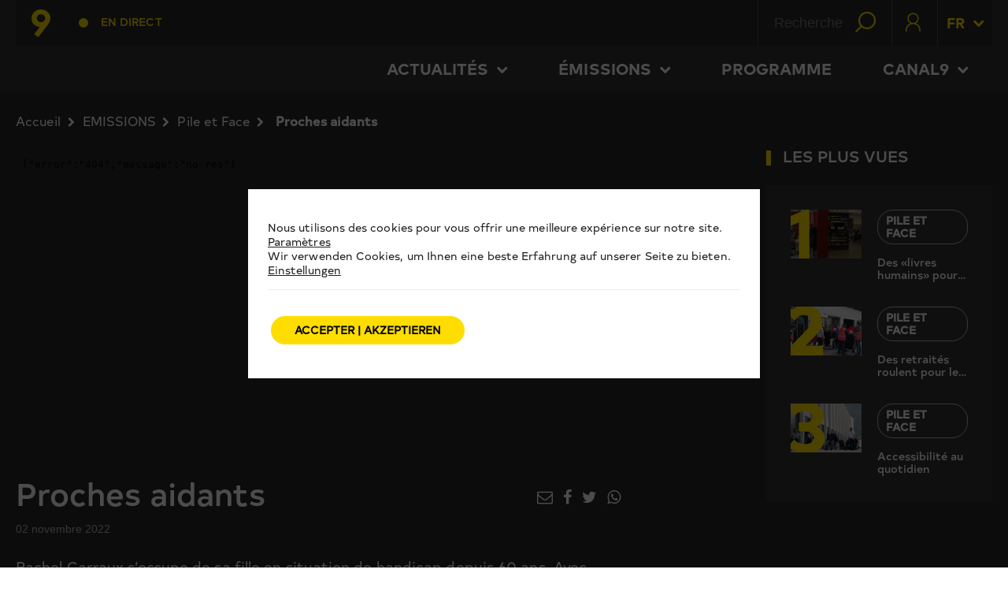

--- FILE ---
content_type: text/html; charset=UTF-8
request_url: https://canal9.ch/fr/proches-aidants-2/
body_size: 35389
content:
<!DOCTYPE html>
<!--[if IE 7]>
<html class="ie ie7" lang="fr-FR" itemscope itemtype="https://schema.org/BlogPosting">
<![endif]-->
<!--[if IE 8]>
<html class="ie ie8" lang="fr-FR" itemscope itemtype="https://schema.org/BlogPosting">
<![endif]-->
<!--[if !(IE 7) | !(IE 8)  ]><!-->

<!-- BEGIN html -->
<html xmlns="http://www.w3.org/1999/xhtml" lang="fr-FR" itemscope itemtype="https://schema.org/BlogPosting">
<!--<![endif]-->
	<!-- BEGIN head -->
	<head>
		<!-- Title -->
		<title>
			Proches aidants / Canal9		</title>

		<!-- Meta Tags -->
		<meta http-equiv="content-type" content="text/html; charset=UTF-8" />
		<meta name="viewport" content="width=device-width, initial-scale=1" />
		<!-- Favicon -->
					<link rel="shortcut icon" href="https://canal9.ch/wp-content/themes/quadrum-theme-event/images/favicon.ico" type="image/x-icon" />
		
		<link rel="alternate" type="application/rss+xml" href="https://canal9.ch/feed/" title="Canal9 latest posts" />
		<link rel="alternate" type="application/rss+xml" href="https://canal9.ch/comments/feed/" title="Canal9 latest comments" />
		<link rel="pingback" href="https://canal9.ch/xmlrpc.php" />
		<meta property="fb:admins" content="213235655393790"/>

	<script src="https://ajax.googleapis.com/ajax/libs/jquery/2.2.4/jquery.min.js"></script>
	<script src="https://css-tricks.com/examples/TextareaTricks/js/autoresize.jquery.min.js"></script>
	<meta name="viewport" content="user-scalable=yes, initial-scale=1.0, width=320" />

	<meta name='robots' content='max-image-preview:large' />
<link rel='dns-prefetch' href='//s0.wp.com' />
<link rel='dns-prefetch' href='//fonts.googleapis.com' />
<link rel="alternate" type="application/rss+xml" title="Canal9 &raquo; Flux" href="https://canal9.ch/feed/" />
<link rel="alternate" type="application/rss+xml" title="Canal9 &raquo; Flux des commentaires" href="https://canal9.ch/comments/feed/" />
<script type="text/javascript">
window._wpemojiSettings = {"baseUrl":"https:\/\/s.w.org\/images\/core\/emoji\/14.0.0\/72x72\/","ext":".png","svgUrl":"https:\/\/s.w.org\/images\/core\/emoji\/14.0.0\/svg\/","svgExt":".svg","source":{"concatemoji":"https:\/\/canal9.ch\/wp-includes\/js\/wp-emoji-release.min.js?ver=6.1.1"}};
/*! This file is auto-generated */
!function(e,a,t){var n,r,o,i=a.createElement("canvas"),p=i.getContext&&i.getContext("2d");function s(e,t){var a=String.fromCharCode,e=(p.clearRect(0,0,i.width,i.height),p.fillText(a.apply(this,e),0,0),i.toDataURL());return p.clearRect(0,0,i.width,i.height),p.fillText(a.apply(this,t),0,0),e===i.toDataURL()}function c(e){var t=a.createElement("script");t.src=e,t.defer=t.type="text/javascript",a.getElementsByTagName("head")[0].appendChild(t)}for(o=Array("flag","emoji"),t.supports={everything:!0,everythingExceptFlag:!0},r=0;r<o.length;r++)t.supports[o[r]]=function(e){if(p&&p.fillText)switch(p.textBaseline="top",p.font="600 32px Arial",e){case"flag":return s([127987,65039,8205,9895,65039],[127987,65039,8203,9895,65039])?!1:!s([55356,56826,55356,56819],[55356,56826,8203,55356,56819])&&!s([55356,57332,56128,56423,56128,56418,56128,56421,56128,56430,56128,56423,56128,56447],[55356,57332,8203,56128,56423,8203,56128,56418,8203,56128,56421,8203,56128,56430,8203,56128,56423,8203,56128,56447]);case"emoji":return!s([129777,127995,8205,129778,127999],[129777,127995,8203,129778,127999])}return!1}(o[r]),t.supports.everything=t.supports.everything&&t.supports[o[r]],"flag"!==o[r]&&(t.supports.everythingExceptFlag=t.supports.everythingExceptFlag&&t.supports[o[r]]);t.supports.everythingExceptFlag=t.supports.everythingExceptFlag&&!t.supports.flag,t.DOMReady=!1,t.readyCallback=function(){t.DOMReady=!0},t.supports.everything||(n=function(){t.readyCallback()},a.addEventListener?(a.addEventListener("DOMContentLoaded",n,!1),e.addEventListener("load",n,!1)):(e.attachEvent("onload",n),a.attachEvent("onreadystatechange",function(){"complete"===a.readyState&&t.readyCallback()})),(e=t.source||{}).concatemoji?c(e.concatemoji):e.wpemoji&&e.twemoji&&(c(e.twemoji),c(e.wpemoji)))}(window,document,window._wpemojiSettings);
</script>
<!-- canal9.ch is managing ads with Advanced Ads --><script>
						advanced_ads_ready=function(){var fns=[],listener,doc=typeof document==="object"&&document,hack=doc&&doc.documentElement.doScroll,domContentLoaded="DOMContentLoaded",loaded=doc&&(hack?/^loaded|^c/:/^loaded|^i|^c/).test(doc.readyState);if(!loaded&&doc){listener=function(){doc.removeEventListener(domContentLoaded,listener);window.removeEventListener("load",listener);loaded=1;while(listener=fns.shift())listener()};doc.addEventListener(domContentLoaded,listener);window.addEventListener("load",listener)}return function(fn){loaded?setTimeout(fn,0):fns.push(fn)}}();
						</script>
		<style type="text/css">
img.wp-smiley,
img.emoji {
	display: inline !important;
	border: none !important;
	box-shadow: none !important;
	height: 1em !important;
	width: 1em !important;
	margin: 0 0.07em !important;
	vertical-align: -0.1em !important;
	background: none !important;
	padding: 0 !important;
}
</style>
	<link rel='stylesheet' id='wp-block-library-css' href='https://canal9.ch/wp-includes/css/dist/block-library/style.min.css?ver=6.1.1' type='text/css' media='all' />
<link rel='stylesheet' id='classic-theme-styles-css' href='https://canal9.ch/wp-includes/css/classic-themes.min.css?ver=1' type='text/css' media='all' />
<style id='global-styles-inline-css' type='text/css'>
body{--wp--preset--color--black: #000000;--wp--preset--color--cyan-bluish-gray: #abb8c3;--wp--preset--color--white: #ffffff;--wp--preset--color--pale-pink: #f78da7;--wp--preset--color--vivid-red: #cf2e2e;--wp--preset--color--luminous-vivid-orange: #ff6900;--wp--preset--color--luminous-vivid-amber: #fcb900;--wp--preset--color--light-green-cyan: #7bdcb5;--wp--preset--color--vivid-green-cyan: #00d084;--wp--preset--color--pale-cyan-blue: #8ed1fc;--wp--preset--color--vivid-cyan-blue: #0693e3;--wp--preset--color--vivid-purple: #9b51e0;--wp--preset--gradient--vivid-cyan-blue-to-vivid-purple: linear-gradient(135deg,rgba(6,147,227,1) 0%,rgb(155,81,224) 100%);--wp--preset--gradient--light-green-cyan-to-vivid-green-cyan: linear-gradient(135deg,rgb(122,220,180) 0%,rgb(0,208,130) 100%);--wp--preset--gradient--luminous-vivid-amber-to-luminous-vivid-orange: linear-gradient(135deg,rgba(252,185,0,1) 0%,rgba(255,105,0,1) 100%);--wp--preset--gradient--luminous-vivid-orange-to-vivid-red: linear-gradient(135deg,rgba(255,105,0,1) 0%,rgb(207,46,46) 100%);--wp--preset--gradient--very-light-gray-to-cyan-bluish-gray: linear-gradient(135deg,rgb(238,238,238) 0%,rgb(169,184,195) 100%);--wp--preset--gradient--cool-to-warm-spectrum: linear-gradient(135deg,rgb(74,234,220) 0%,rgb(151,120,209) 20%,rgb(207,42,186) 40%,rgb(238,44,130) 60%,rgb(251,105,98) 80%,rgb(254,248,76) 100%);--wp--preset--gradient--blush-light-purple: linear-gradient(135deg,rgb(255,206,236) 0%,rgb(152,150,240) 100%);--wp--preset--gradient--blush-bordeaux: linear-gradient(135deg,rgb(254,205,165) 0%,rgb(254,45,45) 50%,rgb(107,0,62) 100%);--wp--preset--gradient--luminous-dusk: linear-gradient(135deg,rgb(255,203,112) 0%,rgb(199,81,192) 50%,rgb(65,88,208) 100%);--wp--preset--gradient--pale-ocean: linear-gradient(135deg,rgb(255,245,203) 0%,rgb(182,227,212) 50%,rgb(51,167,181) 100%);--wp--preset--gradient--electric-grass: linear-gradient(135deg,rgb(202,248,128) 0%,rgb(113,206,126) 100%);--wp--preset--gradient--midnight: linear-gradient(135deg,rgb(2,3,129) 0%,rgb(40,116,252) 100%);--wp--preset--duotone--dark-grayscale: url('#wp-duotone-dark-grayscale');--wp--preset--duotone--grayscale: url('#wp-duotone-grayscale');--wp--preset--duotone--purple-yellow: url('#wp-duotone-purple-yellow');--wp--preset--duotone--blue-red: url('#wp-duotone-blue-red');--wp--preset--duotone--midnight: url('#wp-duotone-midnight');--wp--preset--duotone--magenta-yellow: url('#wp-duotone-magenta-yellow');--wp--preset--duotone--purple-green: url('#wp-duotone-purple-green');--wp--preset--duotone--blue-orange: url('#wp-duotone-blue-orange');--wp--preset--font-size--small: 13px;--wp--preset--font-size--medium: 20px;--wp--preset--font-size--large: 36px;--wp--preset--font-size--x-large: 42px;--wp--preset--spacing--20: 0.44rem;--wp--preset--spacing--30: 0.67rem;--wp--preset--spacing--40: 1rem;--wp--preset--spacing--50: 1.5rem;--wp--preset--spacing--60: 2.25rem;--wp--preset--spacing--70: 3.38rem;--wp--preset--spacing--80: 5.06rem;}:where(.is-layout-flex){gap: 0.5em;}body .is-layout-flow > .alignleft{float: left;margin-inline-start: 0;margin-inline-end: 2em;}body .is-layout-flow > .alignright{float: right;margin-inline-start: 2em;margin-inline-end: 0;}body .is-layout-flow > .aligncenter{margin-left: auto !important;margin-right: auto !important;}body .is-layout-constrained > .alignleft{float: left;margin-inline-start: 0;margin-inline-end: 2em;}body .is-layout-constrained > .alignright{float: right;margin-inline-start: 2em;margin-inline-end: 0;}body .is-layout-constrained > .aligncenter{margin-left: auto !important;margin-right: auto !important;}body .is-layout-constrained > :where(:not(.alignleft):not(.alignright):not(.alignfull)){max-width: var(--wp--style--global--content-size);margin-left: auto !important;margin-right: auto !important;}body .is-layout-constrained > .alignwide{max-width: var(--wp--style--global--wide-size);}body .is-layout-flex{display: flex;}body .is-layout-flex{flex-wrap: wrap;align-items: center;}body .is-layout-flex > *{margin: 0;}:where(.wp-block-columns.is-layout-flex){gap: 2em;}.has-black-color{color: var(--wp--preset--color--black) !important;}.has-cyan-bluish-gray-color{color: var(--wp--preset--color--cyan-bluish-gray) !important;}.has-white-color{color: var(--wp--preset--color--white) !important;}.has-pale-pink-color{color: var(--wp--preset--color--pale-pink) !important;}.has-vivid-red-color{color: var(--wp--preset--color--vivid-red) !important;}.has-luminous-vivid-orange-color{color: var(--wp--preset--color--luminous-vivid-orange) !important;}.has-luminous-vivid-amber-color{color: var(--wp--preset--color--luminous-vivid-amber) !important;}.has-light-green-cyan-color{color: var(--wp--preset--color--light-green-cyan) !important;}.has-vivid-green-cyan-color{color: var(--wp--preset--color--vivid-green-cyan) !important;}.has-pale-cyan-blue-color{color: var(--wp--preset--color--pale-cyan-blue) !important;}.has-vivid-cyan-blue-color{color: var(--wp--preset--color--vivid-cyan-blue) !important;}.has-vivid-purple-color{color: var(--wp--preset--color--vivid-purple) !important;}.has-black-background-color{background-color: var(--wp--preset--color--black) !important;}.has-cyan-bluish-gray-background-color{background-color: var(--wp--preset--color--cyan-bluish-gray) !important;}.has-white-background-color{background-color: var(--wp--preset--color--white) !important;}.has-pale-pink-background-color{background-color: var(--wp--preset--color--pale-pink) !important;}.has-vivid-red-background-color{background-color: var(--wp--preset--color--vivid-red) !important;}.has-luminous-vivid-orange-background-color{background-color: var(--wp--preset--color--luminous-vivid-orange) !important;}.has-luminous-vivid-amber-background-color{background-color: var(--wp--preset--color--luminous-vivid-amber) !important;}.has-light-green-cyan-background-color{background-color: var(--wp--preset--color--light-green-cyan) !important;}.has-vivid-green-cyan-background-color{background-color: var(--wp--preset--color--vivid-green-cyan) !important;}.has-pale-cyan-blue-background-color{background-color: var(--wp--preset--color--pale-cyan-blue) !important;}.has-vivid-cyan-blue-background-color{background-color: var(--wp--preset--color--vivid-cyan-blue) !important;}.has-vivid-purple-background-color{background-color: var(--wp--preset--color--vivid-purple) !important;}.has-black-border-color{border-color: var(--wp--preset--color--black) !important;}.has-cyan-bluish-gray-border-color{border-color: var(--wp--preset--color--cyan-bluish-gray) !important;}.has-white-border-color{border-color: var(--wp--preset--color--white) !important;}.has-pale-pink-border-color{border-color: var(--wp--preset--color--pale-pink) !important;}.has-vivid-red-border-color{border-color: var(--wp--preset--color--vivid-red) !important;}.has-luminous-vivid-orange-border-color{border-color: var(--wp--preset--color--luminous-vivid-orange) !important;}.has-luminous-vivid-amber-border-color{border-color: var(--wp--preset--color--luminous-vivid-amber) !important;}.has-light-green-cyan-border-color{border-color: var(--wp--preset--color--light-green-cyan) !important;}.has-vivid-green-cyan-border-color{border-color: var(--wp--preset--color--vivid-green-cyan) !important;}.has-pale-cyan-blue-border-color{border-color: var(--wp--preset--color--pale-cyan-blue) !important;}.has-vivid-cyan-blue-border-color{border-color: var(--wp--preset--color--vivid-cyan-blue) !important;}.has-vivid-purple-border-color{border-color: var(--wp--preset--color--vivid-purple) !important;}.has-vivid-cyan-blue-to-vivid-purple-gradient-background{background: var(--wp--preset--gradient--vivid-cyan-blue-to-vivid-purple) !important;}.has-light-green-cyan-to-vivid-green-cyan-gradient-background{background: var(--wp--preset--gradient--light-green-cyan-to-vivid-green-cyan) !important;}.has-luminous-vivid-amber-to-luminous-vivid-orange-gradient-background{background: var(--wp--preset--gradient--luminous-vivid-amber-to-luminous-vivid-orange) !important;}.has-luminous-vivid-orange-to-vivid-red-gradient-background{background: var(--wp--preset--gradient--luminous-vivid-orange-to-vivid-red) !important;}.has-very-light-gray-to-cyan-bluish-gray-gradient-background{background: var(--wp--preset--gradient--very-light-gray-to-cyan-bluish-gray) !important;}.has-cool-to-warm-spectrum-gradient-background{background: var(--wp--preset--gradient--cool-to-warm-spectrum) !important;}.has-blush-light-purple-gradient-background{background: var(--wp--preset--gradient--blush-light-purple) !important;}.has-blush-bordeaux-gradient-background{background: var(--wp--preset--gradient--blush-bordeaux) !important;}.has-luminous-dusk-gradient-background{background: var(--wp--preset--gradient--luminous-dusk) !important;}.has-pale-ocean-gradient-background{background: var(--wp--preset--gradient--pale-ocean) !important;}.has-electric-grass-gradient-background{background: var(--wp--preset--gradient--electric-grass) !important;}.has-midnight-gradient-background{background: var(--wp--preset--gradient--midnight) !important;}.has-small-font-size{font-size: var(--wp--preset--font-size--small) !important;}.has-medium-font-size{font-size: var(--wp--preset--font-size--medium) !important;}.has-large-font-size{font-size: var(--wp--preset--font-size--large) !important;}.has-x-large-font-size{font-size: var(--wp--preset--font-size--x-large) !important;}
.wp-block-navigation a:where(:not(.wp-element-button)){color: inherit;}
:where(.wp-block-columns.is-layout-flex){gap: 2em;}
.wp-block-pullquote{font-size: 1.5em;line-height: 1.6;}
</style>
<link rel='stylesheet' id='unslider-css-css' href='https://canal9.ch/wp-content/plugins/advanced-ads-slider/public/assets/css/unslider.css?ver=1.2.1' type='text/css' media='all' />
<link rel='stylesheet' id='canal9-concours-css' href='https://canal9.ch/wp-content/plugins/canal9-concours-photo/public/css/public.css?ver=1.2.5' type='text/css' media='all' />
<link rel='stylesheet' id='contact-form-7-css' href='https://canal9.ch/wp-content/plugins/contact-form-7/includes/css/styles.css?ver=5.1.1' type='text/css' media='all' />
<link rel='stylesheet' id='theme-my-login-css' href='https://canal9.ch/wp-content/plugins/theme-my-login/assets/styles/theme-my-login.min.css?ver=7.1.3' type='text/css' media='all' />
<link rel='stylesheet' id='dcwss-css' href='https://canal9.ch/wp-content/plugins/wordpress-social-stream/css/dcwss.css?ver=6.1.1' type='text/css' media='all' />
<link rel='stylesheet' id='advanced-google-recaptcha-style-css' href='https://canal9.ch/wp-content/plugins/advanced-google-recaptcha/assets/css/captcha.min.css?ver=1.0.13' type='text/css' media='all' />
<link rel='stylesheet' id='google-fonts-1-css' href='https://fonts.googleapis.com/css?family=Titillium+Web&#038;ver=6.1.1' type='text/css' media='all' />
<link rel='stylesheet' id='reset-css' href='https://canal9.ch/wp-content/themes/quadrum-theme-event/css/reset.css?ver=6.1.1' type='text/css' media='all' />
<link rel='stylesheet' id='font-awesome-css' href='https://canal9.ch/wp-content/themes/quadrum-theme-event/css/font-awesome.min.css?ver=6.1.1' type='text/css' media='all' />
<link rel='stylesheet' id='main-stylesheet-css' href='https://canal9.ch/wp-content/themes/quadrum-theme-event/css/main-stylesheet.min.css?ver=6.1.1' type='text/css' media='all' />
<link rel='stylesheet' id='canal9-stylesheet-css' href='https://canal9.ch/wp-content/themes/quadrum-theme-event/css/canal9.min.css?ver=6.1.1' type='text/css' media='all' />
<link rel='stylesheet' id='lightbox-css' href='https://canal9.ch/wp-content/themes/quadrum-theme-event/css/lightbox.css?ver=6.1.1' type='text/css' media='all' />
<link rel='stylesheet' id='shortcodes-css' href='https://canal9.ch/wp-content/themes/quadrum-theme-event/css/shortcodes.css?ver=6.1.1' type='text/css' media='all' />
<link rel='stylesheet' id='ot-menu-css' href='https://canal9.ch/wp-content/themes/quadrum-theme-event/css/ot-menu.css?ver=6.1.1' type='text/css' media='all' />
<link rel='stylesheet' id='responsive-css' href='https://canal9.ch/wp-content/themes/quadrum-theme-event/css/responsive.css?ver=6.1.1' type='text/css' media='all' />
<!--[if lt IE 8]>
<link rel='stylesheet' id='ie-only-styles-css' href='https://canal9.ch/wp-content/themes/quadrum-theme-event/css/ie-ancient.css?ver=6.1.1' type='text/css' media='all' />
<![endif]-->
<link rel='stylesheet' id='style-css' href='https://canal9.ch/wp-content/themes/quadrum-theme-event/style.css?ver=6.1.1' type='text/css' media='all' />
<link rel='stylesheet' id='moove_gdpr_frontend-css' href='https://canal9.ch/wp-content/plugins/gdpr-cookie-compliance/dist/styles/gdpr-main-nf.css?ver=4.6.2' type='text/css' media='all' />
<style id='moove_gdpr_frontend-inline-css' type='text/css'>
				#moove_gdpr_cookie_modal .moove-gdpr-modal-content .moove-gdpr-tab-main h3.tab-title, 
				#moove_gdpr_cookie_modal .moove-gdpr-modal-content .moove-gdpr-tab-main span.tab-title,
				#moove_gdpr_cookie_modal .moove-gdpr-modal-content .moove-gdpr-modal-left-content #moove-gdpr-menu li a, 
				#moove_gdpr_cookie_modal .moove-gdpr-modal-content .moove-gdpr-modal-left-content #moove-gdpr-menu li button,
				#moove_gdpr_cookie_modal .moove-gdpr-modal-content .moove-gdpr-modal-left-content .moove-gdpr-branding-cnt a,
				#moove_gdpr_cookie_modal .moove-gdpr-modal-content .moove-gdpr-modal-footer-content .moove-gdpr-button-holder a.mgbutton, 
				#moove_gdpr_cookie_modal .moove-gdpr-modal-content .moove-gdpr-modal-footer-content .moove-gdpr-button-holder button.mgbutton,
				#moove_gdpr_cookie_modal .cookie-switch .cookie-slider:after, 
				#moove_gdpr_cookie_modal .cookie-switch .slider:after, 
				#moove_gdpr_cookie_modal .switch .cookie-slider:after, 
				#moove_gdpr_cookie_modal .switch .slider:after,
				#moove_gdpr_cookie_info_bar .moove-gdpr-info-bar-container .moove-gdpr-info-bar-content p, 
				#moove_gdpr_cookie_info_bar .moove-gdpr-info-bar-container .moove-gdpr-info-bar-content p a,
				#moove_gdpr_cookie_info_bar .moove-gdpr-info-bar-container .moove-gdpr-info-bar-content a.mgbutton, 
				#moove_gdpr_cookie_info_bar .moove-gdpr-info-bar-container .moove-gdpr-info-bar-content button.mgbutton,
				#moove_gdpr_cookie_modal .moove-gdpr-modal-content .moove-gdpr-tab-main .moove-gdpr-tab-main-content h1, 
				#moove_gdpr_cookie_modal .moove-gdpr-modal-content .moove-gdpr-tab-main .moove-gdpr-tab-main-content h2, 
				#moove_gdpr_cookie_modal .moove-gdpr-modal-content .moove-gdpr-tab-main .moove-gdpr-tab-main-content h3, 
				#moove_gdpr_cookie_modal .moove-gdpr-modal-content .moove-gdpr-tab-main .moove-gdpr-tab-main-content h4, 
				#moove_gdpr_cookie_modal .moove-gdpr-modal-content .moove-gdpr-tab-main .moove-gdpr-tab-main-content h5, 
				#moove_gdpr_cookie_modal .moove-gdpr-modal-content .moove-gdpr-tab-main .moove-gdpr-tab-main-content h6,
				#moove_gdpr_cookie_modal .moove-gdpr-modal-content.moove_gdpr_modal_theme_v2 .moove-gdpr-modal-title .tab-title,
				#moove_gdpr_cookie_modal .moove-gdpr-modal-content.moove_gdpr_modal_theme_v2 .moove-gdpr-tab-main h3.tab-title, 
				#moove_gdpr_cookie_modal .moove-gdpr-modal-content.moove_gdpr_modal_theme_v2 .moove-gdpr-tab-main span.tab-title,
				#moove_gdpr_cookie_modal .moove-gdpr-modal-content.moove_gdpr_modal_theme_v2 .moove-gdpr-branding-cnt a {
				 	font-weight: inherit				}
			#moove_gdpr_cookie_modal,#moove_gdpr_cookie_info_bar,.gdpr_cookie_settings_shortcode_content{font-family:TypoldRegular,sans-serif}#moove_gdpr_save_popup_settings_button{background-color:#373737;color:#fff}#moove_gdpr_save_popup_settings_button:hover{background-color:#000}#moove_gdpr_cookie_info_bar .moove-gdpr-info-bar-container .moove-gdpr-info-bar-content a.mgbutton,#moove_gdpr_cookie_info_bar .moove-gdpr-info-bar-container .moove-gdpr-info-bar-content button.mgbutton{background-color:#fd0}#moove_gdpr_cookie_modal .moove-gdpr-modal-content .moove-gdpr-modal-footer-content .moove-gdpr-button-holder a.mgbutton,#moove_gdpr_cookie_modal .moove-gdpr-modal-content .moove-gdpr-modal-footer-content .moove-gdpr-button-holder button.mgbutton,.gdpr_cookie_settings_shortcode_content .gdpr-shr-button.button-green{background-color:#fd0;border-color:#fd0}#moove_gdpr_cookie_modal .moove-gdpr-modal-content .moove-gdpr-modal-footer-content .moove-gdpr-button-holder a.mgbutton:hover,#moove_gdpr_cookie_modal .moove-gdpr-modal-content .moove-gdpr-modal-footer-content .moove-gdpr-button-holder button.mgbutton:hover,.gdpr_cookie_settings_shortcode_content .gdpr-shr-button.button-green:hover{background-color:#fff;color:#fd0}#moove_gdpr_cookie_modal .moove-gdpr-modal-content .moove-gdpr-modal-close i,#moove_gdpr_cookie_modal .moove-gdpr-modal-content .moove-gdpr-modal-close span.gdpr-icon{background-color:#fd0;border:1px solid #fd0}#moove_gdpr_cookie_info_bar span.change-settings-button.focus-g{-webkit-box-shadow:0 0 1px 3px #fd0;-moz-box-shadow:0 0 1px 3px #fd0;box-shadow:0 0 1px 3px #fd0}#moove_gdpr_cookie_modal .moove-gdpr-modal-content .moove-gdpr-modal-close i:hover,#moove_gdpr_cookie_modal .moove-gdpr-modal-content .moove-gdpr-modal-close span.gdpr-icon:hover,#moove_gdpr_cookie_info_bar span[data-href]>u.change-settings-button{color:#fd0}#moove_gdpr_cookie_modal .moove-gdpr-modal-content .moove-gdpr-modal-left-content #moove-gdpr-menu li.menu-item-selected a span.gdpr-icon,#moove_gdpr_cookie_modal .moove-gdpr-modal-content .moove-gdpr-modal-left-content #moove-gdpr-menu li.menu-item-selected button span.gdpr-icon{color:inherit}#moove_gdpr_cookie_modal .moove-gdpr-modal-content .moove-gdpr-modal-left-content #moove-gdpr-menu li:hover a,#moove_gdpr_cookie_modal .moove-gdpr-modal-content .moove-gdpr-modal-left-content #moove-gdpr-menu li:hover button{color:#292929}#moove_gdpr_cookie_modal .moove-gdpr-modal-content .moove-gdpr-modal-left-content #moove-gdpr-menu li a span.gdpr-icon,#moove_gdpr_cookie_modal .moove-gdpr-modal-content .moove-gdpr-modal-left-content #moove-gdpr-menu li button span.gdpr-icon{color:inherit}#moove_gdpr_cookie_modal .gdpr-acc-link{line-height:0;font-size:0;color:transparent;position:absolute}#moove_gdpr_cookie_modal .moove-gdpr-modal-content .moove-gdpr-modal-close:hover i,#moove_gdpr_cookie_modal .moove-gdpr-modal-content .moove-gdpr-modal-left-content #moove-gdpr-menu li a,#moove_gdpr_cookie_modal .moove-gdpr-modal-content .moove-gdpr-modal-left-content #moove-gdpr-menu li button,#moove_gdpr_cookie_modal .moove-gdpr-modal-content .moove-gdpr-modal-left-content #moove-gdpr-menu li button i,#moove_gdpr_cookie_modal .moove-gdpr-modal-content .moove-gdpr-modal-left-content #moove-gdpr-menu li a i,#moove_gdpr_cookie_modal .moove-gdpr-modal-content .moove-gdpr-tab-main .moove-gdpr-tab-main-content a:hover,#moove_gdpr_cookie_info_bar.moove-gdpr-dark-scheme .moove-gdpr-info-bar-container .moove-gdpr-info-bar-content a.mgbutton:hover,#moove_gdpr_cookie_info_bar.moove-gdpr-dark-scheme .moove-gdpr-info-bar-container .moove-gdpr-info-bar-content button.mgbutton:hover,#moove_gdpr_cookie_info_bar.moove-gdpr-dark-scheme .moove-gdpr-info-bar-container .moove-gdpr-info-bar-content a:hover,#moove_gdpr_cookie_info_bar.moove-gdpr-dark-scheme .moove-gdpr-info-bar-container .moove-gdpr-info-bar-content button:hover,#moove_gdpr_cookie_info_bar.moove-gdpr-dark-scheme .moove-gdpr-info-bar-container .moove-gdpr-info-bar-content span.change-settings-button:hover,#moove_gdpr_cookie_info_bar.moove-gdpr-dark-scheme .moove-gdpr-info-bar-container .moove-gdpr-info-bar-content u.change-settings-button:hover,#moove_gdpr_cookie_info_bar span[data-href]>u.change-settings-button,#moove_gdpr_cookie_info_bar.moove-gdpr-dark-scheme .moove-gdpr-info-bar-container .moove-gdpr-info-bar-content a.mgbutton.focus-g,#moove_gdpr_cookie_info_bar.moove-gdpr-dark-scheme .moove-gdpr-info-bar-container .moove-gdpr-info-bar-content button.mgbutton.focus-g,#moove_gdpr_cookie_info_bar.moove-gdpr-dark-scheme .moove-gdpr-info-bar-container .moove-gdpr-info-bar-content a.focus-g,#moove_gdpr_cookie_info_bar.moove-gdpr-dark-scheme .moove-gdpr-info-bar-container .moove-gdpr-info-bar-content button.focus-g,#moove_gdpr_cookie_info_bar.moove-gdpr-dark-scheme .moove-gdpr-info-bar-container .moove-gdpr-info-bar-content span.change-settings-button.focus-g,#moove_gdpr_cookie_info_bar.moove-gdpr-dark-scheme .moove-gdpr-info-bar-container .moove-gdpr-info-bar-content u.change-settings-button.focus-g{color:#fd0}#moove_gdpr_cookie_modal .moove-gdpr-modal-content .moove-gdpr-modal-left-content #moove-gdpr-menu li.menu-item-selected a,#moove_gdpr_cookie_modal .moove-gdpr-modal-content .moove-gdpr-modal-left-content #moove-gdpr-menu li.menu-item-selected button{color:#292929}#moove_gdpr_cookie_modal .moove-gdpr-modal-content .moove-gdpr-modal-left-content #moove-gdpr-menu li.menu-item-selected a i,#moove_gdpr_cookie_modal .moove-gdpr-modal-content .moove-gdpr-modal-left-content #moove-gdpr-menu li.menu-item-selected button i{color:#292929}#moove_gdpr_cookie_modal.gdpr_lightbox-hide{display:none}#moove_gdpr_cookie_info_bar.gdpr-full-screen-infobar .moove-gdpr-info-bar-container .moove-gdpr-info-bar-content .moove-gdpr-cookie-notice p a{color:#fd0!important}
</style>
<link rel='stylesheet' id='gdpr_cc_addon_frontend-css' href='https://canal9.ch/wp-content/plugins/gdpr-cookie-compliance-addon/assets/css/gdpr_cc_addon.css?ver=3.2.6' type='text/css' media='all' />
<link rel='stylesheet' id='jetpack_css-css' href='https://canal9.ch/wp-content/plugins/jetpack/css/jetpack.css?ver=7.1.3' type='text/css' media='all' />
<script type='text/javascript' id='jquery-core-js-extra'>
/* <![CDATA[ */
var ot = {"adminUrl":"https:\/\/canal9.ch\/wp-admin\/admin-ajax.php","gallery_id":"","galleryCat":"","imageUrl":"https:\/\/canal9.ch\/wp-content\/themes\/quadrum-theme-event\/images\/","cssUrl":"https:\/\/canal9.ch\/wp-content\/themes\/quadrum-theme-event\/css\/","themeUrl":"https:\/\/canal9.ch\/wp-content\/themes\/quadrum-theme-event"};
/* ]]> */
</script>
<script type='text/javascript' src='https://canal9.ch/wp-content/plugins/enable-jquery-migrate-helper/js/jquery/jquery-1.12.4-wp.js?ver=1.12.4-wp' id='jquery-core-js'></script>
<script type='text/javascript' src='https://canal9.ch/wp-content/plugins/enable-jquery-migrate-helper/js/jquery-migrate/jquery-migrate-1.4.1-wp.js?ver=1.4.1-wp' id='jquery-migrate-js'></script>
<script type='text/javascript' src='https://canal9.ch/wp-content/plugins/advanced-ads-slider/public/assets/js/unslider.min.js?ver=1.2.1' id='unslider-js-js'></script>
<script type='text/javascript' src='https://canal9.ch/wp-content/plugins/advanced-ads-slider/public/assets/js/jquery.event.move.js?ver=1.2.1' id='unslider-move-js-js'></script>
<script type='text/javascript' src='https://canal9.ch/wp-content/plugins/advanced-ads-slider/public/assets/js/jquery.event.swipe.js?ver=1.2.1' id='unslider-swipe-js-js'></script>
<script type='text/javascript' src='https://canal9.ch/wp-content/plugins/wordpress-social-stream/js/jquery.social.stream.wall.1.6.js?ver=6.1.1' id='dcwss-wall-js'></script>
<script type='text/javascript' src='https://canal9.ch/wp-content/plugins/wordpress-social-stream/js/jquery.social.stream.1.5.12.min.js?ver=6.1.1' id='dcwss-js'></script>
<script type='text/javascript' id='advanced-ads-advanced-js-js-extra'>
/* <![CDATA[ */
var advads_options = {"blog_id":"1","privacy":{"enabled":false,"state":"not_needed"}};
/* ]]> */
</script>
<script type='text/javascript' src='https://canal9.ch/wp-content/plugins/advanced-ads/public/assets/js/advanced.js?ver=1.20.2' id='advanced-ads-advanced-js-js'></script>
<script type='text/javascript' id='advanced-google-recaptcha-custom-js-extra'>
/* <![CDATA[ */
var agrRecaptcha = {"site_key":"6Lf2-zMiAAAAAOj6TkY7sbHYP1vBDTTXWQU1Q5fT"};
/* ]]> */
</script>
<script type='text/javascript' src='https://canal9.ch/wp-content/plugins/advanced-google-recaptcha/assets/js/captcha.min.js?ver=1.0.13' id='advanced-google-recaptcha-custom-js'></script>
<script type='text/javascript' src='https://canal9.ch/wp-content/plugins/advanced-ads-pro/assets/advanced-ads-pro.js?ver=2.10.1' id='advanced-ds-pro/front-js'></script>
<script type='text/javascript' id='advanced-ads-pro/cache_busting-js-extra'>
/* <![CDATA[ */
var advanced_ads_pro_ajax_object = {"ajax_url":"https:\/\/canal9.ch\/wp-admin\/admin-ajax.php","lazy_load_module_enabled":"1","lazy_load":{"default_offset":0,"offsets":[]},"moveintohidden":""};
/* ]]> */
</script>
<script type='text/javascript' src='https://canal9.ch/wp-content/plugins/advanced-ads-pro/modules/cache-busting/inc/base.min.js?ver=2.10.1' id='advanced-ads-pro/cache_busting-js'></script>

<!-- OG: 3.1.3 --><link rel="image_src" href="https://canal9.ch/wp-content/uploads/proche-aidant-02-1.jpg" /><meta name="msapplication-TileImage" content="https://canal9.ch/wp-content/uploads/proche-aidant-02-1.jpg" />
<meta property="og:image" content="https://canal9.ch/wp-content/uploads/proche-aidant-02-1.jpg" /><meta property="og:image:secure_url" content="https://canal9.ch/wp-content/uploads/proche-aidant-02-1.jpg" /><meta property="og:image:width" content="1920" /><meta property="og:image:height" content="1080" /><meta property="og:image:alt" content="proche aidant 02.jpg" /><meta property="og:image:type" content="image/jpeg" /><meta property="og:description" content="Rachel Carraux s’occupe de sa fille en situation de handicap depuis 60 ans. Avec beaucoup d’amour et de bienveillance, elle nous explique leur relation et son investissement en tant que proche aidante. En Suisse, une personne sur quatre s’occupe au moins une fois par semaine d’un proche en situation de handicap, gravement malade ou âgé...." /><meta property="og:type" content="article" /><meta property="og:locale" content="fr_FR" /><meta property="og:site_name" content="Canal9" /><meta property="og:title" content="Proches aidants" /><meta property="og:url" content="https://canal9.ch/fr/proches-aidants-2/" /><meta property="og:updated_time" content="2022-11-02T19:00:44+01:00" />
<meta property="article:published_time" content="2022-11-02T18:00:44+00:00" /><meta property="article:modified_time" content="2022-11-02T18:00:44+00:00" /><meta property="article:section" content="Pile et Face" /><meta property="article:author:first_name" content="Marianne" /><meta property="article:author:last_name" content="Tremblay" /><meta property="article:author:username" content="Marianne Tremblay" />
<meta property="twitter:partner" content="ogwp" /><meta property="twitter:card" content="summary_large_image" /><meta property="twitter:image" content="https://canal9.ch/wp-content/uploads/proche-aidant-02-1.jpg" /><meta property="twitter:image:alt" content="proche aidant 02.jpg" /><meta property="twitter:title" content="Proches aidants" /><meta property="twitter:description" content="Rachel Carraux s’occupe de sa fille en situation de handicap depuis 60 ans. Avec beaucoup d’amour et de bienveillance, elle nous explique leur relation et son investissement en tant que proche..." /><meta property="twitter:url" content="https://canal9.ch/fr/proches-aidants-2/" />
<meta itemprop="image" content="https://canal9.ch/wp-content/uploads/proche-aidant-02-1.jpg" /><meta itemprop="name" content="Proches aidants" /><meta itemprop="headline" content="Proches aidants" /><meta itemprop="description" content="Rachel Carraux s’occupe de sa fille en situation de handicap depuis 60 ans. Avec beaucoup d’amour et de bienveillance, elle nous explique leur relation et son investissement en tant que proche aidante. En Suisse, une personne sur quatre s’occupe au moins une fois par semaine d’un proche en situation de handicap, gravement malade ou âgé...." /><meta itemprop="datePublished" content="2022-11-02" /><meta itemprop="dateModified" content="2022-11-02T18:00:44+00:00" /><meta itemprop="author" content="Marianne Tremblay" />
<meta property="profile:first_name" content="Marianne" /><meta property="profile:last_name" content="Tremblay" /><meta property="profile:username" content="Marianne Tremblay" />
<!-- /OG -->

<link rel="https://api.w.org/" href="https://canal9.ch/wp-json/" /><link rel="alternate" type="application/json" href="https://canal9.ch/wp-json/wp/v2/posts/177987" /><link rel="EditURI" type="application/rsd+xml" title="RSD" href="https://canal9.ch/xmlrpc.php?rsd" />
<link rel="wlwmanifest" type="application/wlwmanifest+xml" href="https://canal9.ch/wp-includes/wlwmanifest.xml" />
<meta name="generator" content="WordPress 6.1.1" />
<link rel="canonical" href="https://canal9.ch/fr/proches-aidants-2/" />
<link rel='shortlink' href='https://wp.me/p5A3Cm-KiL' />
<link rel="alternate" type="application/json+oembed" href="https://canal9.ch/wp-json/oembed/1.0/embed?url=https%3A%2F%2Fcanal9.ch%2Ffr%2Fproches-aidants-2%2F" />
<link rel="alternate" type="text/xml+oembed" href="https://canal9.ch/wp-json/oembed/1.0/embed?url=https%3A%2F%2Fcanal9.ch%2Ffr%2Fproches-aidants-2%2F&#038;format=xml" />
<!-- Custom Styling Social Stream -->
<style type="text/css">
.stream li.dcsns-twitter .section-intro,.filter .f-twitter a:hover, .wall-outer .dcsns-toolbar .filter .f-twitter a.iso-active{background-color:#4ec2dc!important;}.stream li.dcsns-facebook .section-intro,.filter .f-facebook a:hover, .wall-outer .dcsns-toolbar .filter .f-facebook a.iso-active{background-color:#3b5998!important;}.stream li.dcsns-google .section-intro,.filter .f-google a:hover, .wall-outer .dcsns-toolbar .filter .f-google a.iso-active{background-color:#2d2d2d!important;}.stream li.dcsns-rss .section-intro,.filter .f-rss a:hover, .wall-outer .dcsns-toolbar .filter .f-rss a.iso-active{background-color:#FF9800!important;}.stream li.dcsns-flickr .section-intro,.filter .f-flickr a:hover, .wall-outer .dcsns-toolbar .filter .f-flickr a.iso-active{background-color:#ff0000!important;}.stream li.dcsns-delicious .section-intro,.filter .f-delicious a:hover, .wall-outer .dcsns-toolbar .filter .f-delicious a.iso-active{background-color:#3271CB!important;}.stream li.dcsns-youtube .section-intro,.filter .f-youtube a:hover, .wall-outer .dcsns-toolbar .filter .f-youtube a.iso-active{background-color:#DF1F1C!important;}.stream li.dcsns-pinterest .section-intro,.filter .f-pinterest a:hover, .wall-outer .dcsns-toolbar .filter .f-pinterest a.iso-active{background-color:#CB2528!important;}.stream li.dcsns-lastfm .section-intro,.filter .f-lastfm a:hover, .wall-outer .dcsns-toolbar .filter .f-lastfm a.iso-active{background-color:#C90E12!important;}.stream li.dcsns-dribbble .section-intro,.filter .f-dribbble a:hover, .wall-outer .dcsns-toolbar .filter .f-dribbble a.iso-active{background-color:#F175A8!important;}.stream li.dcsns-vimeo .section-intro,.filter .f-vimeo a:hover, .wall-outer .dcsns-toolbar .filter .f-vimeo a.iso-active{background-color:#4EBAFF!important;}.stream li.dcsns-stumbleupon .section-intro,.filter .f-stumbleupon a:hover, .wall-outer .dcsns-toolbar .filter .f-stumbleupon a.iso-active{background-color:#EB4924!important;}.stream li.dcsns-deviantart .section-intro,.filter .f-deviantart a:hover, .wall-outer .dcsns-toolbar .filter .f-deviantart a.iso-active{background-color:#607365!important;}.stream li.dcsns-tumblr .section-intro,.filter .f-tumblr a:hover, .wall-outer .dcsns-toolbar .filter .f-tumblr a.iso-active{background-color:#385774!important;}.stream li.dcsns-instagram .section-intro,.filter .f-instagram a:hover, .wall-outer .dcsns-toolbar .filter .f-instagram a.iso-active{background-color:#ffce08!important;}.wall-outer .dcsns-toolbar .filter li a {background:#777;}</style>
<script type="text/javascript">
		var advadsCfpQueue = [];
		var advadsCfpAd = function( adID ){
			if ( 'undefined' == typeof advadsProCfp ) { advadsCfpQueue.push( adID ) } else { advadsProCfp.addElement( adID ) }
		};
		</script>
		
<link rel='dns-prefetch' href='//v0.wordpress.com'/>
<style type='text/css'>img#wpstats{display:none}</style><meta name="generator" content="Powered by WPBakery Page Builder - drag and drop page builder for WordPress."/>
			<style type="text/css">
				/* If html does not have either class, do not show lazy loaded images. */
				html:not( .jetpack-lazy-images-js-enabled ):not( .js ) .jetpack-lazy-image {
					display: none;
				}
			</style>
			<script>
				document.documentElement.classList.add(
					'jetpack-lazy-images-js-enabled'
				);
			</script>
		<noscript><style> .wpb_animate_when_almost_visible { opacity: 1; }</style></noscript>	

	<link href="/wp-content/themes/quadrum-theme/videojs/video-js.css" rel="stylesheet">
	<link href="/wp-content/themes/quadrum-theme/videojs/Custom_C9_Player.css" rel="stylesheet">
	<script src="/wp-content/themes/quadrum-theme/videojs/ie8/videojs-ie8.min.js"></script>
	<link href="/wp-content/themes/quadrum-theme/videojs/videojs-resolution-switcher.css" rel="stylesheet">
	<link href="/wp-content/themes/quadrum-theme/videojs/videojs.ads.css" rel="stylesheet">
	<link href="/wp-content/themes/quadrum-theme/videojs/videojs.logobrand.css" rel="stylesheet">
    <link href="/wp-content/themes/quadrum-theme/videojs/videojsadssrc/videojs-preroll.css" rel="stylesheet">
			
	<!-- END head -->
	<style type="text/css" media="screen">
	html{margin-top:0 !important}* html
	body{margin-top:0 !important}@media screen and ( max-width: 782px ){html{margin-top:0 !important}* html
	body{margin-top:0 !important}}
	</style>
	</head>
	
	
	<!-- BEGIN body -->
	<body data-rsssl=1 class="post-template-default single single-post postid-177987 single-format-standard wpb-js-composer js-comp-ver-6.5.0 vc_responsive single-replay">
			
					<!-- BEGIN .boxed -->
		<div class="boxed active">
			
			<!-- BEGIN .header -->
			<header class="header">
				
			
				<!-- BEGIN .wrapper -->
				<div class="wrapper">
					<div class="wraphead header-2-content">
						<div class="header-logo">
															<a href="https://canal9.ch/fr"><img src="https://canal9.ch/wp-content/themes/quadrum-theme-event/images/logo-transparent.png" alt="Canal9" /></a>
													</div>
						<div class="header-direct">
                            							<a href="/fr/direct/">
							<div class="live-spinner"><div class="ball"><div></div><div></div></div></div><p><span>En direct </span></p>
							</a>
						</div>
						<div class="header-switch-lang">
							<a href="#" class="switch-lang-cta">fr</a>
							<ul class="header-dropdown-lang">
																<li><a href="https://canal9.ch/de">DE</a></li>
							</ul>
						</div>
						<div class="header-user">
							<a href="#" class="user-link-cta"><i class="icon-user"></i></a>
							<div class="header-user-login desktop ">
																<h2>Connexion</h2>
								<div class="tml tml-login">
<div class="tml-alerts"></div><form name="login" action="https://canal9.ch/login/" method="post" data-ajax="1">
<div class="tml-field-wrap tml-log-wrap">
<span class="tml-label">E-mail</span>
<input name="log" type="text" value="" id="user_login" autocapitalize="none" class="tml-field" placeholder="E-mail"></div>

<div class="tml-field-wrap tml-pwd-wrap">
<span class="tml-label">Mot de passe</span>
<input name="pwd" type="password" value="" id="user_pass" class="tml-field" placeholder="Mot de passe"></div>

<div class="tml-field-wrap tml-indicator_hint-wrap">
<a href="/fr/lostpassword/">Mot de passe perdu?</a></div>


<div class="tml-field-wrap tml-rememberme-wrap">
<input name="rememberme" type="checkbox" value="forever" id="rememberme" class="tml-checkbox">
<label class="tml-label" for="rememberme">Se souvenir de moi</label>
</div>

<div class="tml-field-wrap tml-submit-wrap">
<button name="submit" type="submit" class="tml-button">Se connecter</button>
</div>

<input name="redirect_to" type="hidden" value="https://canal9.ch/wp-admin/">

</form>
<ul class="tml-links"><li class="tml-register-link"><a href="https://canal9.ch/register/">Inscription</a></li><li class="tml-lostpassword-link"><a href="https://canal9.ch/lostpassword/">Mot de passe oublié ?</a></li></ul></div>
								<div class="header-user-bottom">
									<p>Pas encore de compte ?<br/>
									<a href="https://canal9.ch/fr/register">Inscrivez-vous ?</a></p>
								</div>
															</div>
						</div>
													<div class="header-search">
								<form method="get" action="https://canal9.ch" name="searchform">
									<i class="icon-search"></i>
									<input type="text" placeholder="Recherche" value="" class="search-box" name="s" id="s" />
									<input type="submit" value="submit"/>
								</form>
							</div>
											</div>
				<!-- END .wrapper -->
				</div>

				<div id="main-menu" class="thisisfixed">
					<!-- BEGIN .wrapper -->
					<div class="wrapper">
						<ul class="menu ot-menu-add" rel="Menu"><li id="menu-item-275" class="big-drop big-drop-2  menu-single menu-item menu-item-type-taxonomy menu-item-object-category ot-dropdown menu-type-4 "><a href="https://canal9.ch/fr/category/actualites/"><span>ACTUALITÉS</span></a><div class="sub-menu"><div class="sub-menu-inner"><div class="sub-menu-column"><span class="sub-menu-title">ACTUALITÉS</span><a class="sub-menu-link" href="https://canal9.ch/fr/category/actualites/">Voir toutes les actualités</a></div><div class="sub-menu-column"><span class="sub-menu-highlight">A la une</span><div class="article-column">
                        <a href="https://canal9.ch/fr/controle-des-etablissements-publics-la-societe-btee-va-epauler-la-commune-de-crans-montana/"><img class="" src="https://canal9.ch/wp-content/uploads/INF-STEPHANE-PILLET-20250121-390x240_c.jpg" alt="Contrôle des établissements publics: la société BTEE va épauler la commune de Crans-Montana" /></a>
						<h3><a href="https://canal9.ch/fr/controle-des-etablissements-publics-la-societe-btee-va-epauler-la-commune-de-crans-montana/">Contrôle des établissements publics: la société BTEE va épauler la commune de Crans-Montana</a></h3>
					</div></div>
					<div class="sub-menu-column sub-menu-column-cat"><ul class="sub-menu-categories"><li><a href="https://canal9.ch/fr/category/actualites/catastrophe-de-blatten">Catastrophe de Blatten</a></li><li><a href="https://canal9.ch/fr/category/actualites/culture">Culture</a></li><li><a href="https://canal9.ch/fr/category/actualites/drame_de_crans_montana">DRAME DE CRANS-MONTANA</a></li><li><a href="https://canal9.ch/fr/category/actualites/economie">Économie</a></li><li><a href="https://canal9.ch/fr/category/actualites/eurofeminin2025">Euro féminin 2025</a></li><li><a href="https://canal9.ch/fr/category/actualites/politique">Politique</a></li><li><a href="https://canal9.ch/fr/category/actualites/sante">Santé</a></li><li><a href="https://canal9.ch/fr/category/actualites/societe">Societé</a></li><li><a href="https://canal9.ch/fr/category/actualites/sport-actu">Sport</a></li></ul></div><div class="sub-menu-column"></div></div></li>
<li id="menu-item-637" class="big-drop big-drop-2  menu-single menu-item menu-item-type-post_type menu-item-object-page menu-item-has-children ot-dropdown menu-type-3 "><a href="https://canal9.ch/magazines/"><span>ÉMISSIONS</span></a>
<div class="sub-menu"><div class="sub-menu-inner"><ul class="sub-menu">
	<li id="menu-item-3063" class="menu-item menu-item-type-taxonomy menu-item-object-category parent3 parentparent menu-type-3"><div class="sub-menu-type3">   <div class="sub-menu-inner">       <div class="sub-menu-column">           <span class="sub-menu-title">ÉMISSIONS</span>           <a class="sub-menu-link" href="https://canal9.ch/fr/category/emissions/">Voir toutes les émissions</a>       </div>       <div class="sub-menu-column">           <span class="sub-menu-highlight">Le Journal</span><div class="article-column">
							<a href="https://canal9.ch/fr/mercredi-21-01-2026/"><img class="" src="https://canal9.ch/wp-content/uploads/810x455_logo_le_journal-1-374x200_c-2-255x120_c.jpg" alt="Mercredi 21.01.2026" /></a>
							<h3><a href="https://canal9.ch/fr/mercredi-21-01-2026/">Mercredi 21.01.2026</a></h3>
							<a class="sub-menu-link" href="https://canal9.ch/fr/category/emissions/le-journal/">Voir toutes les éditions</a>
						</div>       </div>   </div></div></li>
	<li id="menu-item-127584" class="menu-item menu-item-type-taxonomy menu-item-object-category current-post-ancestor parent3 parentparent menu-type-5"><li class="menu-type-1"><a href="https://canal9.ch/fr/category/emissions/a-vos-pre-fixes/">À vos pré-fixes</a></li><li class="menu-type-1"><a href="https://canal9.ch/fr/category/emissions/archives-en-stock/">Archives en stock</a></li><li class="menu-type-1"><a href="https://canal9.ch/fr/category/emissions/c-est-vous-qui-voyez/">C'est vous qui voyez</a></li><li class="menu-type-1"><a href="https://canal9.ch/fr/category/emissions/40ans/">Canal9 | Kanal9 fête ses 40 ans !</a></li><li class="menu-type-1"><a href="https://canal9.ch/fr/category/emissions/chronikenvrak/">Chronikenvrak</a></li><li class="menu-type-1"><a href="https://canal9.ch/fr/category/emissions/conseils-dexperts/">Conseils d’experts</a></li><li class="menu-type-1"><a href="https://canal9.ch/fr/category/emissions/cest-tout-benef/">C’est tout bénef!</a></li><li class="menu-type-1"><a href="https://canal9.ch/fr/category/emissions/dessine-moi-un-canton/">Dessine-moi un canton</a></li><li class="menu-type-1"><a href="https://canal9.ch/fr/category/emissions/echo/">ECHO</a></li><li class="menu-type-1"><a href="https://canal9.ch/fr/category/emissions/elao/">ELAO</a></li><li class="menu-type-1"><a href="https://canal9.ch/fr/category/emissions/futurs-chefs/">Futurs Chefs !</a></li><li class="menu-type-1"><a href="https://canal9.ch/fr/category/emissions/histoires-darvine/">Histoires d’Arvines</a></li><li class="menu-type-1"><a href="https://canal9.ch/fr/category/emissions/humain-passionnement/">Humain passionnément</a></li><li class="menu-type-1"><a href="https://canal9.ch/fr/category/emissions/lentretien/">L'entretien</a></li><li class="menu-type-1"><a href="https://canal9.ch/fr/category/emissions/la-grande-crue/">LA GRANDE CRUE</a></li><li class="menu-type-1"><a href="https://canal9.ch/fr/category/emissions/la-parole-est-a-nous/">La parole est à NOUS!</a></li><li class="menu-type-1"><a href="https://canal9.ch/fr/category/emissions/le-debrief/">Le débrief - match des éditorialistes</a></li><li class="menu-type-1"><a href="https://canal9.ch/fr/category/emissions/le-journal/">Le Journal</a></li><li class="menu-type-1"><a href="https://canal9.ch/fr/category/emissions/les-pieds-sur-terre/">LPT</a></li><li class="menu-type-1"><a href="https://canal9.ch/fr/category/emissions/market/">Market</a></li><li class="menu-type-1"><a href="https://canal9.ch/fr/category/emissions/operations-speciales/">Opérations spéciales</a></li><li class="menu-type-1"><a href="https://canal9.ch/fr/category/emissions/pile-et-face/">Pile et Face</a></li><li class="menu-type-1"><a href="https://canal9.ch/fr/category/emissions/pixel/">Pixel</a></li><li class="menu-type-1"><a href="https://canal9.ch/fr/category/emissions/souvenirs-en-series/">Souvenirs en séries</a></li><li class="menu-type-1"><a href="https://canal9.ch/fr/category/emissions/sport9/">Sport9</a></li><li class="menu-type-1"><a href="https://canal9.ch/fr/category/emissions/taxi_questions/">Taxi questions</a></li><li class="menu-type-1"><a href="https://canal9.ch/fr/category/emissions/tenue-de-jardin/">Tenue de Jardin</a></li><li class="menu-type-1"><a href="https://canal9.ch/fr/category/emissions/walliwood/">Walliwood</a></li></li>

</ul></div></div>
</li>
<li id="menu-item-175877" class="big-drop normal-drop  menu-single menu-item menu-item-type-post_type menu-item-object-page menu-type-1 "><a href="https://canal9.ch/fr/votre-soiree-2/"><span>Programme</span></a></li>
<li id="menu-item-373" class="big-drop normal-drop  menu-single menu-item menu-item-type-post_type menu-item-object-page menu-item-has-children ot-dropdown menu-type-1 "><a href="https://canal9.ch/fr/canal9/"><span>Canal9</span></a>
<div class="sub-menu"><div class="sub-menu-inner"><ul class="sub-menu">
	<li id="menu-item-137194" class="big-drop normal-drop  menu-single menu-item menu-item-type-post_type menu-item-object-page menu-type-1 depth-1 "><a href="https://canal9.ch/fr/canal9/" class="visual"><img src="https://canal9.ch/wp-content/uploads/1-Apropos-1.jpg"/></a><h3><a href="https://canal9.ch/fr/canal9/">Canal9</a></h3></li>
	<li id="menu-item-137197" class="big-drop normal-drop  menu-single menu-item menu-item-type-post_type menu-item-object-page menu-type-1 depth-1 "><a href="https://canal9.ch/fr/canal9/votre-avis-nous-interesse/" class="visual"><img src="https://canal9.ch/wp-content/uploads/2-Visites-2.png"/></a><h3><a href="https://canal9.ch/fr/canal9/votre-avis-nous-interesse/">VISITEZ CANAL9</a></h3></li>
	<li id="menu-item-168238" class="big-drop normal-drop  menu-single menu-item menu-item-type-post_type menu-item-object-page menu-type-1 depth-1 "><a href="https://canal9.ch/fr/commercial/" class="visual"><img src="https://canal9.ch/wp-content/uploads/3-commercial-1.jpg"/></a><h3><a href="https://canal9.ch/fr/commercial/">Commercial</a></h3></li>
	<li id="menu-item-149906" class="big-drop normal-drop  menu-single menu-item menu-item-type-post_type menu-item-object-page menu-type-1 depth-1 "><a href="https://canal9.ch/fr/emplois/" class="visual"><img src="https://canal9.ch/wp-content/uploads/4-Emploi-1.jpg"/></a><h3><a href="https://canal9.ch/fr/emplois/">Emplois formation</a></h3></li>
	<li id="menu-item-576" class="big-drop normal-drop  menu-single menu-item menu-item-type-post_type menu-item-object-page menu-type-1 depth-1 "><a href="https://canal9.ch/fr/contact/" class="visual"><img src="https://canal9.ch/wp-content/uploads/5-contact-1.jpg"/></a><h3><a href="https://canal9.ch/fr/contact/">Contact</a></h3></li>

</ul></div></div>
</li>
</ul>					<!-- END .wrapper -->
					</div>
				</div>
					
				<div class="menu-overlay"></div>
						
			<!-- END .header -->
			</header>
			<!-- BEGIN .content -->
			<section class="content">
<div class="news-single wrapper">
    <div class="row">
        <div class="col-9 news-single-content">
        	<!-- BEGIN .strict-block -->
	<div class="strict-block">

		<div class="main-article post-177987 post type-post status-publish format-standard has-post-thumbnail hentry category-pile-et-face">            <div class="article-header">
		            <ul class="breadcrumbs">
		<li><a href="https://canal9.ch/fr">Accueil</a></li><li><a href="https://canal9.ch/fr/category/emissions/">EMISSIONS</a></li><li><a href="https://canal9.ch/fr/category/emissions/pile-et-face/">Pile et Face</a></li>        <li><span>Proches aidants</span></li>
    </ul>
	<p><div style="width:100%;max-width:480px;">
							<div class="videoWrapper" style="position: relative;padding-bottom: 75%;height: 0;">
								<iframe style="position: absolute;top: 0;left: 0;width: 100%;height: 100%;" src="https://vod.infomaniak.com/iframe.php?url=canal9_1_vod//folder-50240/mp4-322/2022.11.02pileetface.mp4&preloadImage=canal9_1_vod//folder-50240/mp4-322/2022.11.02pileetface.jpg&player=576&vod=1484" frameborder="0" allowfullscreen></iframe>
							</div>
						</div></p>
                <div class="article-header-content">
                    <h1 class="entry-title">Proches aidants</h1>

                    <div class="article-meta">
                        <div class="meta-date">
                            02 novembre 2022                        </div>
                    </div>
                    <div class="sharing-options">
                                                <div class="social-article">
                            <a href="/cdn-cgi/l/email-protection#caf5b9bfa8a0afa9bef79ab8a5a9a2afb9eaaba3aeaba4beb9eca8a5aeb3f7a2bebebab9f0e5e5a9aba4aba6f3e4a9a2e5acb8e5bab8a5a9a2afb9e7aba3aeaba4beb9e7f8e5">
                                <i class="fa fa-envelope-o"></i><span>Email</span>
                            </a>
                            <a href="https://www.facebook.com/sharer/sharer.php?u=https://canal9.ch/fr/proches-aidants-2/" class="socialize-icon facebook ot-share" data-url="https://canal9.ch/fr/proches-aidants-2/">
                                <i class="fa fa-facebook"></i><span>Facebook</span>
                            </a>
                            <a href="#" data-url="https://canal9.ch/fr/proches-aidants-2/" data-via="canal9valais" data-text="Proches aidants" class="socialize-icon twitter ot-tweet">
                                <i class="fa fa-twitter"></i><span>Twitter</span>
                            </a>
                            <a class="socialize-icon facebook ot-share" href="https://wa.me/?text=Proches aidants%0Ahttps://canal9.ch/fr/proches-aidants-2/">
                                <i class="fa fa-whatsapp"></i>
                                <span>Whatsapp</span>
                            </a>
                        </div>
                    </div>
                </div>
            </div>
            <div class="article-content">
	            <p>Rachel Carraux s’occupe de sa fille en situation de handicap depuis 60 ans. Avec beaucoup d’amour et de bienveillance, elle nous explique leur relation et son investissement en tant que proche aidante. En Suisse, une personne sur quatre  s’occupe au moins une fois par semaine d’un proche en situation de handicap, gravement malade ou âgé.</p></p>
            </div>
            <script data-cfasync="false" src="/cdn-cgi/scripts/5c5dd728/cloudflare-static/email-decode.min.js"></script><script src="/wp-content/themes/quadrum-theme/videojs/video.js"></script>
            <script src="/wp-content/themes/quadrum-theme/videojs/lang/fr.js"></script>
            <script src="/wp-content/themes/quadrum-theme/videojs/lang/de.js"></script>
            <!--BEGIN Plugins pour video.js -->
            <script src="/wp-content/themes/quadrum-theme/videojs/videojs-resolution-switcher.js"></script>
            <script src="/wp-content/themes/quadrum-theme/videojs/videojs.ads.js"></script>
            <script src="/wp-content/themes/quadrum-theme/videojs/videojsadssrc/videojs-preroll.js"></script>
            <script src="/wp-content/themes/quadrum-theme/videojs/videojs.logobrand.js"></script>
            <div id="subtitle_fr" style="display:none"></div>

            <script>
      // Appel de videojs et passage des paramètres
      videojs('top-video',
        {
          controls: true,
          muted: false,
          width: 1000,
          plugins:
            {
              videoJsResolutionSwitcher:
                {
                  ui: true,
                  default: 480,
                  dynamicLabel: false
                }
            }
        },
        function () {
          var player = this

          player.on( 'resolutionchange', function () { console.info('Source changed to %s', player.src()) } )
			        }
      )
    </script>
<div class="journalist">
	    <a href="https://canal9.ch/fr/author/marianne.tremblay@canal9.ch" class="visual">
		<img
            src="https://canal9.ch/wp-content/uploads/Tremblay_Marianne_150x150-1.gif" class="about-avatar"
            alt="Marianne Tremblay" />    </a>
    <div class="content">
        <p><a href="https://canal9.ch/fr/author/marianne.tremblay@canal9.ch">Marianne Tremblay</p></a>
        <small>Journaliste</small>
    </div>
</div>
	</div>
	<!-- END .strict-block -->
</div>        </div>
        <div class="sidebar col-3">
	        
<div class="popularposts">
    <div class="section-title">
        <h2>Les plus vues</h2>
    </div>
    <div class="popularposts-content">
		            <div class="item-news-small">
                <a href="https://canal9.ch/fr/des-livres-humains-pour-parler-de-sante-mentale/" class="item-photo">
                    <span>1</span>
					<img class="" src="https://canal9.ch/wp-content/uploads/avep-01-374x200_c.png" alt="Des «livres humains» pour parler de santé mentale" />                </a>
                <div class="item-news-content">
                    <a href="https://canal9.ch/fr/des-livres-humains-pour-parler-de-sante-mentale/" class="item-category">Pile et Face</a>
                    <h3><a href="https://canal9.ch/fr/des-livres-humains-pour-parler-de-sante-mentale/">Des «livres humains» pour parler de santé mentale</a></h3>
                </div>
            </div>
		            <div class="item-news-small">
                <a href="https://canal9.ch/fr/des-retraites-roulent-pour-les-seniors/" class="item-photo">
                    <span>2</span>
					<img class="" src="https://canal9.ch/wp-content/uploads/Biclou-02-374x200_c.png" alt="Des retraités roulent pour les séniors" />                </a>
                <div class="item-news-content">
                    <a href="https://canal9.ch/fr/des-retraites-roulent-pour-les-seniors/" class="item-category">Pile et Face</a>
                    <h3><a href="https://canal9.ch/fr/des-retraites-roulent-pour-les-seniors/">Des retraités roulent pour les séniors</a></h3>
                </div>
            </div>
		            <div class="item-news-small">
                <a href="https://canal9.ch/fr/accessibilite-au-quotidien/" class="item-photo">
                    <span>3</span>
					<img class="" src="https://canal9.ch/wp-content/uploads/acess-viege-03-374x200_c.png" alt="Accessibilité au quotidien" />                </a>
                <div class="item-news-content">
                    <a href="https://canal9.ch/fr/accessibilite-au-quotidien/" class="item-category">Pile et Face</a>
                    <h3><a href="https://canal9.ch/fr/accessibilite-au-quotidien/">Accessibilité au quotidien</a></h3>
                </div>
            </div>
		    </div>
</div>
	            <!-- Start Right Banner -->
    <div class="block">
        <div class="block-pub">
			        </div>
    </div>
    <!-- END Right Banner -->
        </div>
    </div>
</div>
<div class="block-replay block-replay-related">
    <div class="wrapper">
        <div class="section-title">
            <h2>Vidéos <span>en relation</span></h2>
        </div>

        <div class="block-shows block-shows-2 swiper">
            <div class="swiper-wrapper">
									                    <div class="swiper-slide">
                        <div class="item-news">
                            <div class="item-news-header">
                                <a href="https://canal9.ch/fr/granges-le-centre-equestre-est-exploite-malgre-linterdiction-des-autorites/" class="item-photo">
									<img class="" src="https://canal9.ch/wp-content/uploads/PHOTOS-MANeGE_00-00-53.05-374x200_c.jpg" alt="Granges: le centre équestre est exploité, malgré l&#8217;interdiction des autorités" />                                    <span class="play"></span>
                                </a>
                            </div>
                            <div class="item-news-content">
								                                    <a href="https://canal9.ch/fr/category/actualites/"
                                       class="item-category">ACTUALITÉS</a>
								                                <h3><a href="https://canal9.ch/fr/granges-le-centre-equestre-est-exploite-malgre-linterdiction-des-autorites/">Granges: le centre équestre est exploité, malgré l&#8217;interdiction des autorités</a></h3>
                                <a href="https://canal9.ch/fr/granges-le-centre-equestre-est-exploite-malgre-linterdiction-des-autorites/" class="item-date">
	                                18 juin 2025                                </a>
                                <div class="item-news-actions">
									<a href="" class="btn-share"><i class="icon-share"></i></a><div class="social-article">	<a href="https://www.facebook.com/sharer/sharer.php?u=https://canal9.ch/fr/granges-le-centre-equestre-est-exploite-malgre-linterdiction-des-autorites/" class="socialize-icon facebook ot-share" data-url="https://canal9.ch/fr/granges-le-centre-equestre-est-exploite-malgre-linterdiction-des-autorites/">		<i class="fa fa-facebook"></i><span>Facebook</span>	</a><a href="#" data-url="https://canal9.ch/fr/granges-le-centre-equestre-est-exploite-malgre-linterdiction-des-autorites/" data-via="canal9valais" data-text="Granges: le centre équestre est exploité, malgré l&#8217;interdiction des autorités" class="socialize-icon twitter ot-tweet">		<i class="fa fa-twitter"></i><span>Twitter</span>	</a><a href="/cdn-cgi/l/email-protection#[base64]">		<i class="fa fa-envelope-o"></i><span>Email</span>	</a><a class="socialize-icon ot-share" href="https://wa.me/?text=Granges: le centre équestre est exploité, malgré l&#8217;interdiction des autorités%0Ahttps://canal9.ch/fr/granges-le-centre-equestre-est-exploite-malgre-linterdiction-des-autorites/">		<i class="fa fa-whatsapp"></i><span>Whatsapp</span>	</a></div>									                                </div>
                            </div>
                        </div>
                    </div>
									                    <div class="swiper-slide">
                        <div class="item-news">
                            <div class="item-news-header">
                                <a href="https://canal9.ch/fr/les-brass-bands-valaisans-entre-deception-et-fierte/" class="item-photo">
									<img class="" src="https://canal9.ch/wp-content/uploads/Stavanger-Konserthus-scaled-374x200_c.jpeg" alt="Les Brass Bands valaisans entre déception et fierté" />                                    <span class="play"></span>
                                </a>
                            </div>
                            <div class="item-news-content">
								                                    <a href="https://canal9.ch/fr/category/actualites/"
                                       class="item-category">ACTUALITÉS</a>
								                                <h3><a href="https://canal9.ch/fr/les-brass-bands-valaisans-entre-deception-et-fierte/">Les Brass Bands valaisans entre déception et fierté</a></h3>
                                <a href="https://canal9.ch/fr/les-brass-bands-valaisans-entre-deception-et-fierte/" class="item-date">
	                                11 mai 2025                                </a>
                                <div class="item-news-actions">
									<a href="" class="btn-share"><i class="icon-share"></i></a><div class="social-article">	<a href="https://www.facebook.com/sharer/sharer.php?u=https://canal9.ch/fr/les-brass-bands-valaisans-entre-deception-et-fierte/" class="socialize-icon facebook ot-share" data-url="https://canal9.ch/fr/les-brass-bands-valaisans-entre-deception-et-fierte/">		<i class="fa fa-facebook"></i><span>Facebook</span>	</a><a href="#" data-url="https://canal9.ch/fr/les-brass-bands-valaisans-entre-deception-et-fierte/" data-via="canal9valais" data-text="Les Brass Bands valaisans entre déception et fierté" class="socialize-icon twitter ot-tweet">		<i class="fa fa-twitter"></i><span>Twitter</span>	</a><a href="/cdn-cgi/l/email-protection#[base64]">		<i class="fa fa-envelope-o"></i><span>Email</span>	</a><a class="socialize-icon ot-share" href="https://wa.me/?text=Les Brass Bands valaisans entre déception et fierté%0Ahttps://canal9.ch/fr/les-brass-bands-valaisans-entre-deception-et-fierte/">		<i class="fa fa-whatsapp"></i><span>Whatsapp</span>	</a></div>									                                </div>
                            </div>
                        </div>
                    </div>
									                    <div class="swiper-slide">
                        <div class="item-news">
                            <div class="item-news-header">
                                <a href="https://canal9.ch/fr/le-pont-ferroviaire-de-chippis-demonte/" class="item-photo">
									<img class="" src="https://canal9.ch/wp-content/uploads/2024.10.15PontFerroviaireChippis-374x200_c.jpg" alt="Le pont ferroviaire de Chippis démonté" />                                    <span class="play"></span>
                                </a>
                            </div>
                            <div class="item-news-content">
								                                    <a href="https://canal9.ch/fr/category/actualites/"
                                       class="item-category">ACTUALITÉS</a>
								                                <h3><a href="https://canal9.ch/fr/le-pont-ferroviaire-de-chippis-demonte/">Le pont ferroviaire de Chippis démonté</a></h3>
                                <a href="https://canal9.ch/fr/le-pont-ferroviaire-de-chippis-demonte/" class="item-date">
	                                15 octobre 2024                                </a>
                                <div class="item-news-actions">
									<a href="" class="btn-share"><i class="icon-share"></i></a><div class="social-article">	<a href="https://www.facebook.com/sharer/sharer.php?u=https://canal9.ch/fr/le-pont-ferroviaire-de-chippis-demonte/" class="socialize-icon facebook ot-share" data-url="https://canal9.ch/fr/le-pont-ferroviaire-de-chippis-demonte/">		<i class="fa fa-facebook"></i><span>Facebook</span>	</a><a href="#" data-url="https://canal9.ch/fr/le-pont-ferroviaire-de-chippis-demonte/" data-via="canal9valais" data-text="Le pont ferroviaire de Chippis démonté" class="socialize-icon twitter ot-tweet">		<i class="fa fa-twitter"></i><span>Twitter</span>	</a><a href="/cdn-cgi/l/email-protection#[base64]">		<i class="fa fa-envelope-o"></i><span>Email</span>	</a><a class="socialize-icon ot-share" href="https://wa.me/?text=Le pont ferroviaire de Chippis démonté%0Ahttps://canal9.ch/fr/le-pont-ferroviaire-de-chippis-demonte/">		<i class="fa fa-whatsapp"></i><span>Whatsapp</span>	</a></div>									                                </div>
                            </div>
                        </div>
                    </div>
									                    <div class="swiper-slide">
                        <div class="item-news">
                            <div class="item-news-header">
                                <a href="https://canal9.ch/fr/sierre-chippis-trois-mois-apres-les-inondations-le-pont-ferroviaire-sera-demonte/" class="item-photo">
									<img class="" src="https://canal9.ch/wp-content/uploads/PC-Demontage-du-pont-fe_C9000KHW-374x200_c.jpg" alt="Sierre-Chippis: trois mois après les inondations, le pont ferroviaire sera démonté" />                                    <span class="play"></span>
                                </a>
                            </div>
                            <div class="item-news-content">
								                                    <a href="https://canal9.ch/fr/category/actualites/"
                                       class="item-category">ACTUALITÉS</a>
								                                <h3><a href="https://canal9.ch/fr/sierre-chippis-trois-mois-apres-les-inondations-le-pont-ferroviaire-sera-demonte/">Sierre-Chippis: trois mois après les inondations, le pont ferroviaire sera démonté</a></h3>
                                <a href="https://canal9.ch/fr/sierre-chippis-trois-mois-apres-les-inondations-le-pont-ferroviaire-sera-demonte/" class="item-date">
	                                25 septembre 2024                                </a>
                                <div class="item-news-actions">
									<a href="" class="btn-share"><i class="icon-share"></i></a><div class="social-article">	<a href="https://www.facebook.com/sharer/sharer.php?u=https://canal9.ch/fr/sierre-chippis-trois-mois-apres-les-inondations-le-pont-ferroviaire-sera-demonte/" class="socialize-icon facebook ot-share" data-url="https://canal9.ch/fr/sierre-chippis-trois-mois-apres-les-inondations-le-pont-ferroviaire-sera-demonte/">		<i class="fa fa-facebook"></i><span>Facebook</span>	</a><a href="#" data-url="https://canal9.ch/fr/sierre-chippis-trois-mois-apres-les-inondations-le-pont-ferroviaire-sera-demonte/" data-via="canal9valais" data-text="Sierre-Chippis: trois mois après les inondations, le pont ferroviaire sera démonté" class="socialize-icon twitter ot-tweet">		<i class="fa fa-twitter"></i><span>Twitter</span>	</a><a href="/cdn-cgi/l/email-protection#[base64]">		<i class="fa fa-envelope-o"></i><span>Email</span>	</a><a class="socialize-icon ot-share" href="https://wa.me/?text=Sierre-Chippis: trois mois après les inondations, le pont ferroviaire sera démonté%0Ahttps://canal9.ch/fr/sierre-chippis-trois-mois-apres-les-inondations-le-pont-ferroviaire-sera-demonte/">		<i class="fa fa-whatsapp"></i><span>Whatsapp</span>	</a></div>									                                </div>
                            </div>
                        </div>
                    </div>
									                    <div class="swiper-slide">
                        <div class="item-news">
                            <div class="item-news-header">
                                <a href="https://canal9.ch/fr/table-ronde-sur-lintegration-echanges-et-decouvertes/" class="item-photo">
									<img class="" src="https://canal9.ch/wp-content/uploads/Stammtisch-02-374x200_c.jpg" alt="Table ronde sur l’intégration : échanges et découvertes" />                                    <span class="play"></span>
                                </a>
                            </div>
                            <div class="item-news-content">
								                                    <a href="https://canal9.ch/fr/category/emissions/pile-et-face/"
                                       class="item-category">Pile et Face</a>
								                                <h3><a href="https://canal9.ch/fr/table-ronde-sur-lintegration-echanges-et-decouvertes/">Table ronde sur l’intégration : échanges et découvertes</a></h3>
                                <a href="https://canal9.ch/fr/table-ronde-sur-lintegration-echanges-et-decouvertes/" class="item-date">
	                                14 janvier 2026                                </a>
                                <div class="item-news-actions">
									<a href="" class="btn-share"><i class="icon-share"></i></a><div class="social-article">	<a href="https://www.facebook.com/sharer/sharer.php?u=https://canal9.ch/fr/table-ronde-sur-lintegration-echanges-et-decouvertes/" class="socialize-icon facebook ot-share" data-url="https://canal9.ch/fr/table-ronde-sur-lintegration-echanges-et-decouvertes/">		<i class="fa fa-facebook"></i><span>Facebook</span>	</a><a href="#" data-url="https://canal9.ch/fr/table-ronde-sur-lintegration-echanges-et-decouvertes/" data-via="canal9valais" data-text="Table ronde sur l’intégration : échanges et découvertes" class="socialize-icon twitter ot-tweet">		<i class="fa fa-twitter"></i><span>Twitter</span>	</a><a href="/cdn-cgi/l/email-protection#[base64]">		<i class="fa fa-envelope-o"></i><span>Email</span>	</a><a class="socialize-icon ot-share" href="https://wa.me/?text=Table ronde sur l’intégration : échanges et découvertes%0Ahttps://canal9.ch/fr/table-ronde-sur-lintegration-echanges-et-decouvertes/">		<i class="fa fa-whatsapp"></i><span>Whatsapp</span>	</a></div>									                                </div>
                            </div>
                        </div>
                    </div>
									                    <div class="swiper-slide">
                        <div class="item-news">
                            <div class="item-news-header">
                                <a href="https://canal9.ch/fr/des-livres-humains-pour-parler-de-sante-mentale/" class="item-photo">
									<img class="" src="https://canal9.ch/wp-content/uploads/avep-01-374x200_c.png" alt="Des «livres humains» pour parler de santé mentale" />                                    <span class="play"></span>
                                </a>
                            </div>
                            <div class="item-news-content">
								                                    <a href="https://canal9.ch/fr/category/emissions/pile-et-face/"
                                       class="item-category">Pile et Face</a>
								                                <h3><a href="https://canal9.ch/fr/des-livres-humains-pour-parler-de-sante-mentale/">Des «livres humains» pour parler de santé mentale</a></h3>
                                <a href="https://canal9.ch/fr/des-livres-humains-pour-parler-de-sante-mentale/" class="item-date">
	                                17 décembre 2025                                </a>
                                <div class="item-news-actions">
									<a href="" class="btn-share"><i class="icon-share"></i></a><div class="social-article">	<a href="https://www.facebook.com/sharer/sharer.php?u=https://canal9.ch/fr/des-livres-humains-pour-parler-de-sante-mentale/" class="socialize-icon facebook ot-share" data-url="https://canal9.ch/fr/des-livres-humains-pour-parler-de-sante-mentale/">		<i class="fa fa-facebook"></i><span>Facebook</span>	</a><a href="#" data-url="https://canal9.ch/fr/des-livres-humains-pour-parler-de-sante-mentale/" data-via="canal9valais" data-text="Des «livres humains» pour parler de santé mentale" class="socialize-icon twitter ot-tweet">		<i class="fa fa-twitter"></i><span>Twitter</span>	</a><a href="/cdn-cgi/l/email-protection#[base64]">		<i class="fa fa-envelope-o"></i><span>Email</span>	</a><a class="socialize-icon ot-share" href="https://wa.me/?text=Des «livres humains» pour parler de santé mentale%0Ahttps://canal9.ch/fr/des-livres-humains-pour-parler-de-sante-mentale/">		<i class="fa fa-whatsapp"></i><span>Whatsapp</span>	</a></div>									                                </div>
                            </div>
                        </div>
                    </div>
									                    <div class="swiper-slide">
                        <div class="item-news">
                            <div class="item-news-header">
                                <a href="https://canal9.ch/fr/le-temoignage-dun-auteur-de-violence/" class="item-photo">
									<img class="" src="https://canal9.ch/wp-content/uploads/auteur-01-374x200_c.png" alt="Le témoignage d’un auteur de violence" />                                    <span class="play"></span>
                                </a>
                            </div>
                            <div class="item-news-content">
								                                    <a href="https://canal9.ch/fr/category/emissions/pile-et-face/"
                                       class="item-category">Pile et Face</a>
								                                <h3><a href="https://canal9.ch/fr/le-temoignage-dun-auteur-de-violence/">Le témoignage d’un auteur de violence</a></h3>
                                <a href="https://canal9.ch/fr/le-temoignage-dun-auteur-de-violence/" class="item-date">
	                                03 décembre 2025                                </a>
                                <div class="item-news-actions">
									<a href="" class="btn-share"><i class="icon-share"></i></a><div class="social-article">	<a href="https://www.facebook.com/sharer/sharer.php?u=https://canal9.ch/fr/le-temoignage-dun-auteur-de-violence/" class="socialize-icon facebook ot-share" data-url="https://canal9.ch/fr/le-temoignage-dun-auteur-de-violence/">		<i class="fa fa-facebook"></i><span>Facebook</span>	</a><a href="#" data-url="https://canal9.ch/fr/le-temoignage-dun-auteur-de-violence/" data-via="canal9valais" data-text="Le témoignage d’un auteur de violence" class="socialize-icon twitter ot-tweet">		<i class="fa fa-twitter"></i><span>Twitter</span>	</a><a href="/cdn-cgi/l/email-protection#[base64]">		<i class="fa fa-envelope-o"></i><span>Email</span>	</a><a class="socialize-icon ot-share" href="https://wa.me/?text=Le témoignage d’un auteur de violence%0Ahttps://canal9.ch/fr/le-temoignage-dun-auteur-de-violence/">		<i class="fa fa-whatsapp"></i><span>Whatsapp</span>	</a></div>									                                </div>
                            </div>
                        </div>
                    </div>
									                    <div class="swiper-slide">
                        <div class="item-news">
                            <div class="item-news-header">
                                <a href="https://canal9.ch/fr/accessibilite-au-quotidien/" class="item-photo">
									<img class="" src="https://canal9.ch/wp-content/uploads/acess-viege-03-374x200_c.png" alt="Accessibilité au quotidien" />                                    <span class="play"></span>
                                </a>
                            </div>
                            <div class="item-news-content">
								                                    <a href="https://canal9.ch/fr/category/emissions/pile-et-face/"
                                       class="item-category">Pile et Face</a>
								                                <h3><a href="https://canal9.ch/fr/accessibilite-au-quotidien/">Accessibilité au quotidien</a></h3>
                                <a href="https://canal9.ch/fr/accessibilite-au-quotidien/" class="item-date">
	                                19 novembre 2025                                </a>
                                <div class="item-news-actions">
									<a href="" class="btn-share"><i class="icon-share"></i></a><div class="social-article">	<a href="https://www.facebook.com/sharer/sharer.php?u=https://canal9.ch/fr/accessibilite-au-quotidien/" class="socialize-icon facebook ot-share" data-url="https://canal9.ch/fr/accessibilite-au-quotidien/">		<i class="fa fa-facebook"></i><span>Facebook</span>	</a><a href="#" data-url="https://canal9.ch/fr/accessibilite-au-quotidien/" data-via="canal9valais" data-text="Accessibilité au quotidien" class="socialize-icon twitter ot-tweet">		<i class="fa fa-twitter"></i><span>Twitter</span>	</a><a href="/cdn-cgi/l/email-protection#0b34787e69616e687f364a68686e787862696267627fc8a22b6a7e2b7a7e647f626f626e652d69646f7236637f7f7b78312424686a656a6732256863246d79246a68686e787862696267627f6e266a7e267a7e647f626f626e6524">		<i class="fa fa-envelope-o"></i><span>Email</span>	</a><a class="socialize-icon ot-share" href="https://wa.me/?text=Accessibilité au quotidien%0Ahttps://canal9.ch/fr/accessibilite-au-quotidien/">		<i class="fa fa-whatsapp"></i><span>Whatsapp</span>	</a></div>									                                </div>
                            </div>
                        </div>
                    </div>
									                    <div class="swiper-slide">
                        <div class="item-news">
                            <div class="item-news-header">
                                <a href="https://canal9.ch/fr/des-retraites-roulent-pour-les-seniors/" class="item-photo">
									<img class="" src="https://canal9.ch/wp-content/uploads/Biclou-02-374x200_c.png" alt="Des retraités roulent pour les séniors" />                                    <span class="play"></span>
                                </a>
                            </div>
                            <div class="item-news-content">
								                                    <a href="https://canal9.ch/fr/category/emissions/pile-et-face/"
                                       class="item-category">Pile et Face</a>
								                                <h3><a href="https://canal9.ch/fr/des-retraites-roulent-pour-les-seniors/">Des retraités roulent pour les séniors</a></h3>
                                <a href="https://canal9.ch/fr/des-retraites-roulent-pour-les-seniors/" class="item-date">
	                                05 novembre 2025                                </a>
                                <div class="item-news-actions">
									<a href="" class="btn-share"><i class="icon-share"></i></a><div class="social-article">	<a href="https://www.facebook.com/sharer/sharer.php?u=https://canal9.ch/fr/des-retraites-roulent-pour-les-seniors/" class="socialize-icon facebook ot-share" data-url="https://canal9.ch/fr/des-retraites-roulent-pour-les-seniors/">		<i class="fa fa-facebook"></i><span>Facebook</span>	</a><a href="#" data-url="https://canal9.ch/fr/des-retraites-roulent-pour-les-seniors/" data-via="canal9valais" data-text="Des retraités roulent pour les séniors" class="socialize-icon twitter ot-tweet">		<i class="fa fa-twitter"></i><span>Twitter</span>	</a><a href="/cdn-cgi/l/email-protection#[base64]">		<i class="fa fa-envelope-o"></i><span>Email</span>	</a><a class="socialize-icon ot-share" href="https://wa.me/?text=Des retraités roulent pour les séniors%0Ahttps://canal9.ch/fr/des-retraites-roulent-pour-les-seniors/">		<i class="fa fa-whatsapp"></i><span>Whatsapp</span>	</a></div>									                                </div>
                            </div>
                        </div>
                    </div>
									                    <div class="swiper-slide">
                        <div class="item-news">
                            <div class="item-news-header">
                                <a href="https://canal9.ch/fr/bain-de-livres/" class="item-photo">
									<img class="" src="https://canal9.ch/wp-content/uploads/Bibliobus-01-scaled-374x200_c.jpg" alt="«Bain de livres»" />                                    <span class="play"></span>
                                </a>
                            </div>
                            <div class="item-news-content">
								                                    <a href="https://canal9.ch/fr/category/emissions/pile-et-face/"
                                       class="item-category">Pile et Face</a>
								                                <h3><a href="https://canal9.ch/fr/bain-de-livres/">«Bain de livres»</a></h3>
                                <a href="https://canal9.ch/fr/bain-de-livres/" class="item-date">
	                                22 octobre 2025                                </a>
                                <div class="item-news-actions">
									<a href="" class="btn-share"><i class="icon-share"></i></a><div class="social-article">	<a href="https://www.facebook.com/sharer/sharer.php?u=https://canal9.ch/fr/bain-de-livres/" class="socialize-icon facebook ot-share" data-url="https://canal9.ch/fr/bain-de-livres/">		<i class="fa fa-facebook"></i><span>Facebook</span>	</a><a href="#" data-url="https://canal9.ch/fr/bain-de-livres/" data-via="canal9valais" data-text="«Bain de livres»" class="socialize-icon twitter ot-tweet">		<i class="fa fa-twitter"></i><span>Twitter</span>	</a><a href="/cdn-cgi/l/email-protection#a59ad6d0c7cfc0c6d198670ee7c4cccb85c1c085c9ccd3d7c0d6671e83c7cac1dc98cdd1d1d5d69f8a8ac6c4cbc4c99c8bc6cd8ac3d78ac7c4cccb88c1c088c9ccd3d7c0d68a">		<i class="fa fa-envelope-o"></i><span>Email</span>	</a><a class="socialize-icon ot-share" href="https://wa.me/?text=«Bain de livres»%0Ahttps://canal9.ch/fr/bain-de-livres/">		<i class="fa fa-whatsapp"></i><span>Whatsapp</span>	</a></div>									                                </div>
                            </div>
                        </div>
                    </div>
									                    <div class="swiper-slide">
                        <div class="item-news">
                            <div class="item-news-header">
                                <a href="https://canal9.ch/fr/laccessibilite-sans-barriere/" class="item-photo">
									<img class="" src="https://canal9.ch/wp-content/uploads/acces-01-374x200_c.jpg" alt="L’accessibilité sans barrière" />                                    <span class="play"></span>
                                </a>
                            </div>
                            <div class="item-news-content">
								                                    <a href="https://canal9.ch/fr/category/emissions/pile-et-face/"
                                       class="item-category">Pile et Face</a>
								                                <h3><a href="https://canal9.ch/fr/laccessibilite-sans-barriere/">L’accessibilité sans barrière</a></h3>
                                <a href="https://canal9.ch/fr/laccessibilite-sans-barriere/" class="item-date">
	                                08 octobre 2025                                </a>
                                <div class="item-news-actions">
									<a href="" class="btn-share"><i class="icon-share"></i></a><div class="social-article">	<a href="https://www.facebook.com/sharer/sharer.php?u=https://canal9.ch/fr/laccessibilite-sans-barriere/" class="socialize-icon facebook ot-share" data-url="https://canal9.ch/fr/laccessibilite-sans-barriere/">		<i class="fa fa-facebook"></i><span>Facebook</span>	</a><a href="#" data-url="https://canal9.ch/fr/laccessibilite-sans-barriere/" data-via="canal9valais" data-text="L’accessibilité sans barrière" class="socialize-icon twitter ot-tweet">		<i class="fa fa-twitter"></i><span>Twitter</span>	</a><a href="/cdn-cgi/l/email-protection#69561a1c0b030c0a1d54258be9f0080a0a0c1a1a000b0005001daac0491a08071a490b081b1b00aac11b0c4f0b060d1054011d1d191a5346460a0807080550470a01460f1b4605080a0a0c1a1a000b0005001d0c441a08071a440b081b1b000c1b0c46">		<i class="fa fa-envelope-o"></i><span>Email</span>	</a><a class="socialize-icon ot-share" href="https://wa.me/?text=L’accessibilité sans barrière%0Ahttps://canal9.ch/fr/laccessibilite-sans-barriere/">		<i class="fa fa-whatsapp"></i><span>Whatsapp</span>	</a></div>									                                </div>
                            </div>
                        </div>
                    </div>
									                    <div class="swiper-slide">
                        <div class="item-news">
                            <div class="item-news-header">
                                <a href="https://canal9.ch/fr/le-suivi-psycho-legal-pour-les-auteurs-de-violence-2/" class="item-photo">
									<img class="" src="https://canal9.ch/wp-content/uploads/violence-01-1-374x200_c.png" alt="Le suivi psycho-légal pour les auteurs de violence" />                                    <span class="play"></span>
                                </a>
                            </div>
                            <div class="item-news-content">
								                                    <a href="https://canal9.ch/fr/category/emissions/pile-et-face/"
                                       class="item-category">Pile et Face</a>
								                                <h3><a href="https://canal9.ch/fr/le-suivi-psycho-legal-pour-les-auteurs-de-violence-2/">Le suivi psycho-légal pour les auteurs de violence</a></h3>
                                <a href="https://canal9.ch/fr/le-suivi-psycho-legal-pour-les-auteurs-de-violence-2/" class="item-date">
	                                24 septembre 2025                                </a>
                                <div class="item-news-actions">
									<a href="" class="btn-share"><i class="icon-share"></i></a><div class="social-article">	<a href="https://www.facebook.com/sharer/sharer.php?u=https://canal9.ch/fr/le-suivi-psycho-legal-pour-les-auteurs-de-violence-2/" class="socialize-icon facebook ot-share" data-url="https://canal9.ch/fr/le-suivi-psycho-legal-pour-les-auteurs-de-violence-2/">		<i class="fa fa-facebook"></i><span>Facebook</span>	</a><a href="#" data-url="https://canal9.ch/fr/le-suivi-psycho-legal-pour-les-auteurs-de-violence-2/" data-via="canal9valais" data-text="Le suivi psycho-légal pour les auteurs de violence" class="socialize-icon twitter ot-tweet">		<i class="fa fa-twitter"></i><span>Twitter</span>	</a><a href="/cdn-cgi/l/email-protection#[base64]">		<i class="fa fa-envelope-o"></i><span>Email</span>	</a><a class="socialize-icon ot-share" href="https://wa.me/?text=Le suivi psycho-légal pour les auteurs de violence%0Ahttps://canal9.ch/fr/le-suivi-psycho-legal-pour-les-auteurs-de-violence-2/">		<i class="fa fa-whatsapp"></i><span>Whatsapp</span>	</a></div>									                                </div>
                            </div>
                        </div>
                    </div>
									                    <div class="swiper-slide">
                        <div class="item-news">
                            <div class="item-news-header">
                                <a href="https://canal9.ch/fr/naviguer-avec-lasa-valais/" class="item-photo">
									<img class="" src="https://canal9.ch/wp-content/uploads/ASA-01-374x200_c.png" alt="Naviguer avec l’ASA-Valais" />                                    <span class="play"></span>
                                </a>
                            </div>
                            <div class="item-news-content">
								                                    <a href="https://canal9.ch/fr/category/emissions/pile-et-face/"
                                       class="item-category">Pile et Face</a>
								                                <h3><a href="https://canal9.ch/fr/naviguer-avec-lasa-valais/">Naviguer avec l’ASA-Valais</a></h3>
                                <a href="https://canal9.ch/fr/naviguer-avec-lasa-valais/" class="item-date">
	                                10 septembre 2025                                </a>
                                <div class="item-news-actions">
									<a href="" class="btn-share"><i class="icon-share"></i></a><div class="social-article">	<a href="https://www.facebook.com/sharer/sharer.php?u=https://canal9.ch/fr/naviguer-avec-lasa-valais/" class="socialize-icon facebook ot-share" data-url="https://canal9.ch/fr/naviguer-avec-lasa-valais/">		<i class="fa fa-facebook"></i><span>Facebook</span>	</a><a href="#" data-url="https://canal9.ch/fr/naviguer-avec-lasa-valais/" data-via="canal9valais" data-text="Naviguer avec l’ASA-Valais" class="socialize-icon twitter ot-tweet">		<i class="fa fa-twitter"></i><span>Twitter</span>	</a><a href="/cdn-cgi/l/email-protection#d8e7abadbab2bdbbace596b9aeb1bfadbdaaf8b9aebdbbf8b43a5841998b99f58eb9b4b9b1abfebab7bca1e5b0acaca8abe2f7f7bbb9b6b9b4e1f6bbb0f7beaaf7b6b9aeb1bfadbdaaf5b9aebdbbf5b4b9abb9f5aeb9b4b9b1abf7">		<i class="fa fa-envelope-o"></i><span>Email</span>	</a><a class="socialize-icon ot-share" href="https://wa.me/?text=Naviguer avec l’ASA-Valais%0Ahttps://canal9.ch/fr/naviguer-avec-lasa-valais/">		<i class="fa fa-whatsapp"></i><span>Whatsapp</span>	</a></div>									                                </div>
                            </div>
                        </div>
                    </div>
									                    <div class="swiper-slide">
                        <div class="item-news">
                            <div class="item-news-header">
                                <a href="https://canal9.ch/fr/avc-chez-lenfant/" class="item-photo">
									<img class="" src="https://canal9.ch/wp-content/uploads/COMCHF-DEBRIEF-2906250248-374x200_c.jpg" alt="AVC chez l&#8217;enfant" />                                    <span class="play"></span>
                                </a>
                            </div>
                            <div class="item-news-content">
								                                    <a href="https://canal9.ch/fr/category/emissions/pile-et-face/"
                                       class="item-category">Pile et Face</a>
								                                <h3><a href="https://canal9.ch/fr/avc-chez-lenfant/">AVC chez l&#8217;enfant</a></h3>
                                <a href="https://canal9.ch/fr/avc-chez-lenfant/" class="item-date">
	                                27 août 2025                                </a>
                                <div class="item-news-actions">
									<a href="" class="btn-share"><i class="icon-share"></i></a><div class="social-article">	<a href="https://www.facebook.com/sharer/sharer.php?u=https://canal9.ch/fr/avc-chez-lenfant/" class="socialize-icon facebook ot-share" data-url="https://canal9.ch/fr/avc-chez-lenfant/">		<i class="fa fa-facebook"></i><span>Facebook</span>	</a><a href="#" data-url="https://canal9.ch/fr/avc-chez-lenfant/" data-via="canal9valais" data-text="AVC chez l&#8217;enfant" class="socialize-icon twitter ot-tweet">		<i class="fa fa-twitter"></i><span>Twitter</span>	</a><a href="/cdn-cgi/l/email-protection#427d313720282721367f03140162212a2738622e64617a70737579272c24232c3664202d263b7f2a36363231786d6d21232c232e7b6c212a6d24306d2334216f212a27386f2e272c24232c366d">		<i class="fa fa-envelope-o"></i><span>Email</span>	</a><a class="socialize-icon ot-share" href="https://wa.me/?text=AVC chez l&#8217;enfant%0Ahttps://canal9.ch/fr/avc-chez-lenfant/">		<i class="fa fa-whatsapp"></i><span>Whatsapp</span>	</a></div>									                                </div>
                            </div>
                        </div>
                    </div>
								            </div>
            <div class="swiper-scrollbar"></div>
        </div>

    </div>
</div>

<!-- BEGIN .content -->
</section>
<!-- BEGIN .footer -->
<footer class="footer">
    <!-- BEGIN .footer-blocks -->
    <div class="footer-blocks">

        <!-- BEGIN .wrapper -->
        <div class="wrapper">
            <div class="widgetcontact">
                <div class="widgetcontact-visual">
                    <img src="https://canal9.ch/wp-content/themes/quadrum-theme-event/images/logo-transparent.png"
                         alt="Canal9"/>
                </div>

                <div class="widgetcontact-text">
					<div class="widget-1 first widget"><h3><font color="#ffd15b">/&nbsp;&nbsp;&nbsp;&nbsp;&nbsp;&nbsp;</font>Infos</h3>			<div class="textwidget"><p>Technopôle, 3960 Sierre<br />
www.canal9.ch<br />
+41 27 452 23 45<br />
<a href="/cdn-cgi/l/email-protection" class="__cf_email__" data-cfemail="aac3c4ccc5eac9cbc4cbc69384c9c2">[email&#160;protected]</a><br />
<a href="/cdn-cgi/l/email-protection" class="__cf_email__" data-cfemail="076d68727569666b6e7473627447646669666b3e29646f">[email&#160;protected]</a><br />
<a href="/cdn-cgi/l/email-protection" class="__cf_email__" data-cfemail="0a7a7f68666369637e6f4a696b646b6633246962">[email&#160;protected]</a></p>
</div>
		</div><div class="widget-2 widget"><div class="menu-footer-menu-container"><ul id="menu-footer-menu" class="menu"><li id="menu-item-127605" class="menu-item menu-item-type-taxonomy menu-item-object-category menu-item-has-children ot-dropdown menu-item-127605"><a href="https://canal9.ch/fr/category/actualites/">Actualités</a>
<ul class="sub-menu">
	<li id="menu-item-127606" class="menu-item menu-item-type-taxonomy menu-item-object-category menu-item-127606"><a href="https://canal9.ch/fr/category/actualites/societe/">Société</a></li>
	<li id="menu-item-127607" class="menu-item menu-item-type-taxonomy menu-item-object-category menu-item-127607"><a href="https://canal9.ch/fr/category/actualites/politique/">Politique</a></li>
	<li id="menu-item-127608" class="menu-item menu-item-type-taxonomy menu-item-object-category menu-item-127608"><a href="https://canal9.ch/fr/category/actualites/sport-actu/">Sport</a></li>
	<li id="menu-item-127609" class="menu-item menu-item-type-taxonomy menu-item-object-category menu-item-127609"><a href="https://canal9.ch/fr/category/actualites/economie/">Économie</a></li>
	<li id="menu-item-127610" class="menu-item menu-item-type-taxonomy menu-item-object-category menu-item-127610"><a href="https://canal9.ch/fr/category/actualites/culture/">Culture</a></li>
	<li id="menu-item-127611" class="menu-item menu-item-type-taxonomy menu-item-object-category menu-item-127611"><a href="https://canal9.ch/fr/category/archives/zoom-sur/">Zoom sur</a></li>
</ul>
</li>
<li id="menu-item-127613" class="menu-item menu-item-type-taxonomy menu-item-object-category current-post-ancestor menu-item-has-children ot-dropdown menu-item-127613"><a href="https://canal9.ch/fr/category/emissions/">Emissions</a>
<ul class="sub-menu">
	<li id="menu-item-127612" class="menu-item menu-item-type-taxonomy menu-item-object-category menu-item-127612"><a href="https://canal9.ch/fr/category/emissions/le-journal/">Le journal</a></li>
	<li id="menu-item-127614" class="menu-item menu-item-type-post_type menu-item-object-page menu-item-127614"><a href="https://canal9.ch/fr/direct/">Live</a></li>
	<li id="menu-item-151947" class="menu-item menu-item-type-taxonomy menu-item-object-category current-post-ancestor menu-item-151947"><a href="https://canal9.ch/fr/category/emissions/">Émissions</a></li>
	<li id="menu-item-175878" class="menu-item menu-item-type-post_type menu-item-object-page menu-item-175878"><a href="https://canal9.ch/fr/votre-soiree-2/">Programme</a></li>
	<li id="menu-item-151946" class="menu-item menu-item-type-taxonomy menu-item-object-category menu-item-151946"><a href="https://canal9.ch/fr/category/archives/">Archives</a></li>
	<li id="menu-item-219161" class="menu-item menu-item-type-custom menu-item-object-custom menu-item-219161"><a href="https://archives.memovs.ch/search/?size=n_10_n&#038;filters%5B0%5D%5Bfield%5D=fonds&#038;filters%5B0%5D%5Bvalues%5D%5B0%5D=Canal%209&#038;filters%5B0%5D%5Btype%5D=any">Archives depuis 1984</a></li>
</ul>
</li>
<li id="menu-item-127617" class="menu-item menu-item-type-post_type menu-item-object-page menu-item-has-children ot-dropdown menu-item-127617"><a href="https://canal9.ch/fr/canal9/">Canal9</a>
<ul class="sub-menu">
	<li id="menu-item-172660" class="menu-item menu-item-type-post_type menu-item-object-page menu-item-172660"><a href="https://canal9.ch/?page_id=154174">Team</a></li>
	<li id="menu-item-127618" class="menu-item menu-item-type-post_type menu-item-object-page menu-item-127618"><a href="https://canal9.ch/fr/canal9/votre-avis-nous-interesse/">Contact</a></li>
	<li id="menu-item-127619" class="menu-item menu-item-type-post_type menu-item-object-page menu-item-127619"><a href="https://canal9.ch/fr/emplois/">Emplois</a></li>
	<li id="menu-item-204952" class="menu-item menu-item-type-post_type menu-item-object-page menu-item-204952"><a href="https://canal9.ch/fr/formation/">Formation</a></li>
	<li id="menu-item-168239" class="menu-item menu-item-type-post_type menu-item-object-page menu-item-168239"><a href="https://canal9.ch/fr/commercial/">Commercial</a></li>
</ul>
</li>
</ul></div></div><div class="widget-3 last widget"><h3><font color="#ffd15b">/&nbsp;&nbsp;&nbsp;&nbsp;&nbsp;&nbsp;</font>Newsletter</h3>			<div class="textwidget"><p><!--Zoho Campaigns Web-Optin Form Starts Here--><br />
<script data-cfasync="false" src="/cdn-cgi/scripts/5c5dd728/cloudflare-static/email-decode.min.js"></script><script type="text/javascript" src="https://lxrh.maillist-manage.com/js/optin.min.js" onload="setupSF('sf3zd38ee8feaaf22fa6080a74a380604b020e0680606f6e6fa35fc47db3bcfa8562','ZCFORMVIEW',false,'light',false,'0')"></script><br />
<script type="text/javascript">
function runOnFormSubmit_sf3zd38ee8feaaf22fa6080a74a380604b020e0680606f6e6fa35fc47db3bcfa8562(th){
/*Before submit, if you want to trigger your event, "include your code here"*/
};
</script></p>
<div id="sf3zd38ee8feaaf22fa6080a74a380604b020e0680606f6e6fa35fc47db3bcfa8562" data-type="signupform">
<div id="customForm">
<div class="quick_form_9_css" name="SIGNUP_BODY">
<div>
<div id="SIGNUP_HEADING">Newsletter</div>
<div style="position:relative;">
<div id="Zc_SignupSuccess" style="display:none;position:absolute;margin-left:4%;width:90%;background-color: white; padding: 3px; border: 3px solid rgb(194, 225, 154);  margin-top: 10px;margin-bottom:10px;word-break:break-all ">
<table width="100%" cellpadding="0" cellspacing="0" border="0">
<tbody>
<tr>
<td width="10%">
<img decoding="async" class="successicon jetpack-lazy-image" src="https://lxrh.maillist-manage.com/images/challangeiconenable.jpg" align="absmiddle" data-lazy-src="https://lxrh.maillist-manage.com/images/challangeiconenable.jpg?is-pending-load=1" srcset="[data-uri]"><noscript><img decoding="async" class="successicon" src="https://lxrh.maillist-manage.com/images/challangeiconenable.jpg" align="absmiddle"></noscript>
</td>
<td>
<span id="signupSuccessMsg" style="color: rgb(73, 140, 132); font-family: sans-serif; font-size: 14px;word-break:break-word">&nbsp;&nbsp;Merci pour votre inscription</span>
</td>
</tr>
</tbody>
</table>
</div>
</div>
<form method="POST" id="zcampaignOptinForm" action="https://maillist-manage.com/weboptin.zc" target="_zcSignup">
<div id="errorMsgDiv">Adresse non valide</div>
<div class="customForm-inputs">
<div class="SIGNUP_FLD">
<input type="text" placeholder="Adresse E-mail" changeitem="SIGNUP_FORM_FIELD" name="CONTACT_EMAIL" id="EMBED_FORM_EMAIL_LABEL">
</div>
<div class="SIGNUP_FLD">
<input type="button" name="SIGNUP_SUBMIT_BUTTON" id="zcWebOptin" value="Inscription">
</div>
</div>
<p><input type="hidden" id="fieldBorder" value=""><br />
<input type="hidden" id="submitType" name="submitType" value="optinCustomView"><br />
<input type="hidden" id="emailReportId" name="emailReportId" value=""><br />
<input type="hidden" id="formType" name="formType" value="QuickForm"><br />
<input type="hidden" name="zx" id="cmpZuid" value="13737a4d"><br />
<input type="hidden" name="zcvers" value="3.0"><br />
<input type="hidden" name="oldListIds" id="allCheckedListIds" value=""><br />
<input type="hidden" id="mode" name="mode" value="OptinCreateView"><br />
<input type="hidden" id="zcld" name="zcld" value="126aa8adcc30de5b"><br />
<input type="hidden" id="zctd" name="zctd" value=""><br />
<input type="hidden" id="document_domain" value=""><br />
<input type="hidden" id="zc_Url" value="lxrh.maillist-manage.com"><br />
<input type="hidden" id="new_optin_response_in" value="0"><br />
<input type="hidden" id="duplicate_optin_response_in" value="0"><br />
<input type="hidden" name="zc_trackCode" id="zc_trackCode" value="ZCFORMVIEW"><br />
<input type="hidden" id="zc_formIx" name="zc_formIx" value="3zd38ee8feaaf22fa6080a74a380604b020e0680606f6e6fa35fc47db3bcfa8562"><br />
<input type="hidden" id="viewFrom" value="URL_ACTION"><br />
<span style="display: none" id="dt_CONTACT_EMAIL">1,true,6,E-mail du contact,2</span><br />
</form>
</div>
</div>
</div>
<p><img decoding="async" src="https://lxrh.maillist-manage.com/images/spacer.gif" id="refImage" onload="referenceSetter(this)" data-lazy-src="https://lxrh.maillist-manage.com/images/spacer.gif?is-pending-load=1" srcset="[data-uri]" class=" jetpack-lazy-image"><noscript><img decoding="async" src="https://lxrh.maillist-manage.com/images/spacer.gif" id="refImage" onload="referenceSetter(this)"></noscript>
</div>
<p><input type="hidden" id="signupFormType" value="QuickForm_Horizontal"></p>
<div id="zcOptinOverLay" oncontextmenu="return false" style="display:none;text-align: center; background-color: rgb(0, 0, 0); opacity: 0.5; z-index: 100; position: fixed; width: 100%; top: 0px; left: 0px; height: 988px;"></div>
<div id="zcOptinSuccessPopup" style="display:none;z-index: 9999;width: 800px; height: 40%;top: 84px;position: fixed; left: 26%;background-color: #FFFFFF;border-color: #E6E6E6; border-style: solid; border-width: 1px;  box-shadow: 0 1px 10px #424242;padding: 35px;">
<span style="position: absolute;top: -16px;right:-14px;z-index:99999;cursor: pointer;" id="closeSuccess"><br />
<img decoding="async" src="https://lxrh.maillist-manage.com/images/videoclose.png" data-lazy-src="https://lxrh.maillist-manage.com/images/videoclose.png?is-pending-load=1" srcset="[data-uri]" class=" jetpack-lazy-image"><noscript><img decoding="async" src="https://lxrh.maillist-manage.com/images/videoclose.png"></noscript><br />
</span></p>
<div id="zcOptinSuccessPanel"></div>
</div>
<p><!--Zoho Campaigns Web-Optin Form Ends Here--></p>
</div>
		</div>                </div>


            </div>
            <!-- END .wrapper -->
        </div>

        <!-- END .footer-blocks -->
    </div>

    <!-- BEGIN .wrapper -->
    <div class="wrapper">
        <div class="footer-much">
            <div class="footer-much-copyright">
                <p>© 2026 Copyright <br/> Designed by Canal9's technical team</p>
            </div>
			                <div class="footer-much-ctas">
                    <a href="https://canal9.ch/fr/register" class="btn-small">s'inscrire</a>
                    <a href="https://canal9.ch/fr/login" class="btn-outline-small">se connecter</a>
                </div>
				            <div class="footer-much-social">
                <ul>
					<li><a href="https://www.facebook.com/canal9valais" target="_blank"><i class="fa fa-facebook"></i></a></li><li><a href="https://twitter.com/canal9valais" target="_blank"><i class="fa fa-twitter"></i></a></li><li><a href="https://www.youtube.com/user/canal9valais" target="_blank"><i class="fa fa-youtube"></i></a></li><li><a href="https://instagram.com/canal9valais" target="_blank"><i class="fa fa-instagram"></i></a></li><li><a href="https://in.linkedin.com/company/canal9-kanal9" target="_blank"><i class="fa fa-linkedin"></i></a></li>                </ul>
            </div>

        </div>
        <div class="footer-much-infomaniak">
            <a href="https://www.infomaniak.ch" target="_blank"><img src="/wp-content/themes/quadrum-theme/images/logo_infomaniak.png" scale="0"></a>
        </div>

        <!-- END .wrapper -->
    </div>

    <!-- END .footer -->
</footer>
<!-- END .boxed -->
</div>

<div class="lightbox">
    <div class="lightcontent-loading">
        <a href="#" onclick="javascript:lightboxclose();" class="light-close"><i class="fa fa-minus-square"></i>&nbsp;&nbsp;Close Window        </a>
        <div class="loading-box">
            <h3>Loading, Please Wait!</h3>
            <span>This may take a second or two.</span>
            <span class="loading-image"><img src="https://canal9.ch/wp-content/themes/quadrum-theme-event/images/loading.gif" title="Loading" alt="Loading"/></span>
        </div>
    </div>
    <div class="lightcontent"></div>
</div>

<script>
		var advanced_ads_ga_UID = false;
		var advanced_ads_ga_anonymIP = true;
advanced_ads_check_adblocker=function(t){function e(t){(window.requestAnimationFrame||window.mozRequestAnimationFrame||window.webkitRequestAnimationFrame||function(t){return setTimeout(t,16)}).call(window,t)}var n=[],a=null;return e(function(){var t=document.createElement("div");t.innerHTML="&nbsp;",t.setAttribute("class","ad_unit ad-unit text-ad text_ad pub_300x250"),t.setAttribute("style","width: 1px !important; height: 1px !important; position: absolute !important; left: 0px !important; top: 0px !important; overflow: hidden !important;"),document.body.appendChild(t),e(function(){var e=window.getComputedStyle&&window.getComputedStyle(t),o=e&&e.getPropertyValue("-moz-binding");a=e&&"none"===e.getPropertyValue("display")||"string"==typeof o&&-1!==o.indexOf("about:");for(var i=0;i<n.length;i++)n[i](a);n=[]})}),function(t){if(null===a)return void n.push(t);t(a)}}(),function(){var t=function(t,e){this.name=t,this.UID=e,this.analyticsObject=null;var n=this,a={hitType:"event",eventCategory:"Advanced Ads",eventAction:"AdBlock",eventLabel:"Yes",nonInteraction:!0,transport:"beacon"};this.analyticsObject="string"==typeof GoogleAnalyticsObject&&"function"==typeof window[GoogleAnalyticsObject]&&window[GoogleAnalyticsObject],!1===this.analyticsObject?(!function(t,e,n,a,o,i,d){t.GoogleAnalyticsObject=o,t[o]=t[o]||function(){(t[o].q=t[o].q||[]).push(arguments)},t[o].l=1*new Date,i=e.createElement(n),d=e.getElementsByTagName(n)[0],i.async=1,i.src="https://www.google-analytics.com/analytics.js",d.parentNode.insertBefore(i,d)}(window,document,"script",0,"_advads_ga"),_advads_ga("create",n.UID,"auto",this.name),advanced_ads_ga_anonymIP&&_advads_ga("set","anonymizeIp",!0),_advads_ga(n.name+".send",a)):(window.console&&window.console.log("Advanced Ads Analytics >> using other's variable named `"+GoogleAnalyticsObject+"`"),window[GoogleAnalyticsObject]("create",n.UID,"auto",this.name),window[GoogleAnalyticsObject]("set","anonymizeIp",!0),window[GoogleAnalyticsObject](n.name+".send",a))};advanced_ads_check_adblocker(function(e){e&&"string"==typeof advanced_ads_ga_UID&&advanced_ads_ga_UID&&new t("advadsTracker",advanced_ads_ga_UID)})}();</script>
  <aside id="moove_gdpr_cookie_info_bar" class="moove-gdpr-info-bar-hidden moove-gdpr-align-center moove-gdpr-light-scheme gdpr_infobar_postion_bottom gdpr-full-screen-infobar" role="note" aria-label="GDPR Cookie Banner" style="display: none;">
    <div class="moove-gdpr-info-bar-container">
      <div class="moove-gdpr-info-bar-content">
        
<div class="moove-gdpr-cookie-notice">
  <p>Nous utilisons des cookies pour vous offrir une meilleure expérience sur notre site. <span role="link" tabindex="0" data-href="#moove_gdpr_cookie_modal" class="change-settings-button">Paramètres</span></p>
<p>Wir verwenden Cookies, um Ihnen eine beste Erfahrung auf unserer Seite zu bieten. <span role="link" tabindex="0" data-href="#moove_gdpr_cookie_modal" class="change-settings-button">Einstellungen</span></p>
</div>
<!--  .moove-gdpr-cookie-notice -->        
<div class="moove-gdpr-button-holder">
		  <button class="mgbutton moove-gdpr-infobar-allow-all" aria-label="Accepter | Akzeptieren">Accepter | Akzeptieren</button>
	  </div>
<!--  .button-container -->      </div>
      <!-- moove-gdpr-info-bar-content -->
    </div>
    <!-- moove-gdpr-info-bar-container -->
  </aside>
  <!-- #moove_gdpr_cookie_info_bar -->
	<div style="display:none">
	</div>
<link rel='stylesheet' id='wpforms-content-frontend-css' href='https://canal9.ch/wp-content/plugins/wpforms/assets/pro/css/fields/content/frontend.min.css?ver=1.9.7.3' type='text/css' media='all' />
<link rel='stylesheet' id='wpforms-dropzone-css' href='https://canal9.ch/wp-content/plugins/wpforms/assets/pro/css/dropzone.min.css?ver=5.9.3' type='text/css' media='all' />
<link rel='stylesheet' id='wpforms-smart-phone-field-css' href='https://canal9.ch/wp-content/plugins/wpforms/assets/pro/css/fields/phone/intl-tel-input.min.css?ver=25.3.1' type='text/css' media='all' />
<link rel='stylesheet' id='wpforms-password-field-css' href='https://canal9.ch/wp-content/plugins/wpforms/assets/pro/css/fields/password.min.css?ver=1.9.7.3' type='text/css' media='all' />
<link rel='stylesheet' id='wpforms-modal-views-css' href='https://canal9.ch/wp-content/plugins/wpforms/assets/pro/css/fields/richtext/modal-views.min.css?ver=1.9.7.3' type='text/css' media='all' />
<link rel='stylesheet' id='dashicons-css' href='https://canal9.ch/wp-includes/css/dashicons.min.css?ver=6.1.1' type='text/css' media='all' />
<link rel='stylesheet' id='wpforms-editor-buttons-css' href='https://canal9.ch/wp-includes/css/editor.min.css?ver=6.1.1' type='text/css' media='all' />
<link rel='stylesheet' id='wpforms-richtext-frontend-full-css' href='https://canal9.ch/wp-content/plugins/wpforms/assets/pro/css/fields/richtext/frontend-full.min.css?ver=1.9.7.3' type='text/css' media='all' />
<link rel='stylesheet' id='wpforms-layout-css' href='https://canal9.ch/wp-content/plugins/wpforms/assets/pro/css/fields/layout.min.css?ver=1.9.7.3' type='text/css' media='all' />
<link rel='stylesheet' id='wpforms-layout-screen-big-css' href='https://canal9.ch/wp-content/plugins/wpforms/assets/pro/css/fields/layout-screen-big.min.css?ver=1.9.7.3' type='text/css' media='(min-width: 601px)' />
<link rel='stylesheet' id='wpforms-layout-screen-small-css' href='https://canal9.ch/wp-content/plugins/wpforms/assets/pro/css/fields/layout-screen-small.min.css?ver=1.9.7.3' type='text/css' media='(max-width: 600px)' />
<link rel='stylesheet' id='wpforms-repeater-css' href='https://canal9.ch/wp-content/plugins/wpforms/assets/pro/css/fields/repeater.min.css?ver=1.9.7.3' type='text/css' media='all' />
<link rel='stylesheet' id='wpforms-choicesjs-css' href='https://canal9.ch/wp-content/plugins/wpforms/assets/css/choices.min.css?ver=10.2.0' type='text/css' media='all' />
<link rel='stylesheet' id='wpforms-modern-full-css' href='https://canal9.ch/wp-content/plugins/wpforms/assets/css/frontend/modern/wpforms-full.min.css?ver=1.9.7.3' type='text/css' media='all' />
<style id='wpforms-modern-full-inline-css' type='text/css'>
:root {
				--wpforms-field-border-radius: 3px;
--wpforms-field-border-style: solid;
--wpforms-field-border-size: 1px;
--wpforms-field-background-color: #ffffff;
--wpforms-field-border-color: rgba( 0, 0, 0, 0.25 );
--wpforms-field-border-color-spare: rgba( 0, 0, 0, 0.25 );
--wpforms-field-text-color: rgba( 0, 0, 0, 0.7 );
--wpforms-field-menu-color: #ffffff;
--wpforms-label-color: rgba( 0, 0, 0, 0.85 );
--wpforms-label-sublabel-color: rgba( 0, 0, 0, 0.55 );
--wpforms-label-error-color: #d63637;
--wpforms-button-border-radius: 3px;
--wpforms-button-border-style: none;
--wpforms-button-border-size: 1px;
--wpforms-button-background-color: #066aab;
--wpforms-button-border-color: #066aab;
--wpforms-button-text-color: #ffffff;
--wpforms-page-break-color: #066aab;
--wpforms-background-image: none;
--wpforms-background-position: center center;
--wpforms-background-repeat: no-repeat;
--wpforms-background-size: cover;
--wpforms-background-width: 100px;
--wpforms-background-height: 100px;
--wpforms-background-color: rgba( 0, 0, 0, 0 );
--wpforms-background-url: none;
--wpforms-container-padding: 0px;
--wpforms-container-border-style: none;
--wpforms-container-border-width: 1px;
--wpforms-container-border-color: #000000;
--wpforms-container-border-radius: 3px;
--wpforms-field-size-input-height: 43px;
--wpforms-field-size-input-spacing: 15px;
--wpforms-field-size-font-size: 16px;
--wpforms-field-size-line-height: 19px;
--wpforms-field-size-padding-h: 14px;
--wpforms-field-size-checkbox-size: 16px;
--wpforms-field-size-sublabel-spacing: 5px;
--wpforms-field-size-icon-size: 1;
--wpforms-label-size-font-size: 16px;
--wpforms-label-size-line-height: 19px;
--wpforms-label-size-sublabel-font-size: 14px;
--wpforms-label-size-sublabel-line-height: 17px;
--wpforms-button-size-font-size: 17px;
--wpforms-button-size-height: 41px;
--wpforms-button-size-padding-h: 15px;
--wpforms-button-size-margin-top: 10px;
--wpforms-container-shadow-size-box-shadow: none;

			}
</style>
<link rel='stylesheet' id='wpforms-jquery-timepicker-css' href='https://canal9.ch/wp-content/plugins/wpforms/assets/lib/jquery.timepicker/jquery.timepicker.min.css?ver=1.11.5' type='text/css' media='all' />
<link rel='stylesheet' id='wpforms-flatpickr-css' href='https://canal9.ch/wp-content/plugins/wpforms/assets/lib/flatpickr/flatpickr.min.css?ver=4.6.9' type='text/css' media='all' />
<link rel='stylesheet' id='wpforms-pro-modern-full-css' href='https://canal9.ch/wp-content/plugins/wpforms/assets/pro/css/frontend/modern/wpforms-full.min.css?ver=1.9.7.3' type='text/css' media='all' />
<script type='text/javascript' id='canal9-concours-js-extra'>
/* <![CDATA[ */
var concoursPublic = {"ajax_url":"https:\/\/canal9.ch\/wp-admin\/admin-ajax.php","nonce_submit":"7ce2e2dbb1","nonce_vote":"68350cc738","recaptcha_site_key":"","galerie_url":"https:\/\/canal9.ch\/concours-photo-galerie\/"};
/* ]]> */
</script>
<script type='text/javascript' src='https://canal9.ch/wp-content/plugins/canal9-concours-photo/public/js/public.js?ver=1.2.5' id='canal9-concours-js'></script>
<script type='text/javascript' id='contact-form-7-js-extra'>
/* <![CDATA[ */
var wpcf7 = {"apiSettings":{"root":"https:\/\/canal9.ch\/wp-json\/contact-form-7\/v1","namespace":"contact-form-7\/v1"},"cached":"1"};
/* ]]> */
</script>
<script type='text/javascript' src='https://canal9.ch/wp-content/plugins/contact-form-7/includes/js/scripts.js?ver=5.1.1' id='contact-form-7-js'></script>
<script type='text/javascript' src='https://s0.wp.com/wp-content/js/devicepx-jetpack.js?ver=202604' id='devicepx-js'></script>
<script type='text/javascript' id='theme-my-login-js-extra'>
/* <![CDATA[ */
var themeMyLogin = {"action":"","errors":[]};
/* ]]> */
</script>
<script type='text/javascript' src='https://canal9.ch/wp-content/plugins/theme-my-login/assets/scripts/theme-my-login.min.js?ver=7.1.3' id='theme-my-login-js'></script>
<script type='text/javascript' src='https://canal9.ch/wp-content/themes/quadrum-theme-event/js/admin/jquery.c00kie.js?ver=1.0' id='cookies-js'></script>
<script type='text/javascript' src='https://canal9.ch/wp-content/themes/quadrum-theme-event/js/jquery.floating_popup.1.3.min.js?ver=1.0' id='banner-js'></script>
<script type='text/javascript' src='https://canal9.ch/wp-content/themes/quadrum-theme-event/js/scripts.php?ver=1.0' id='ot-dynamic-scripts-js'></script>
<script type='text/javascript' src='https://canal9.ch/wp-content/themes/quadrum-theme-event/js/theme-scripts.min.js?ver=1.5.19' id='https://canal9.ch/wp-content/themes/quadrum-theme-event/js/-scripts-js'></script>
<script type='text/javascript' src='https://canal9.ch/wp-content/themes/quadrum-theme-event/js/lightbox.min.js?ver=1.0' id='lightbox-js'></script>
<script type='text/javascript' src='https://canal9.ch/wp-content/themes/quadrum-theme-event/js/jquery.event.move.js?ver=1.3.1' id='move-js'></script>
<script type='text/javascript' src='https://canal9.ch/wp-content/themes/quadrum-theme-event/js/jquery.event.swipe.js?ver=6.1.1' id='swipe-js'></script>
<script type='text/javascript' src='https://canal9.ch/wp-content/themes/quadrum-theme-event/js/quadrum.js?ver=1.0.0' id='scripts-wp-js'></script>
<script type='text/javascript' src='https://canal9.ch/wp-content/themes/quadrum-theme-event/js/canal9.lib.min.js?ver=6.1.1' id='canal9-lib-js'></script>
<script type='text/javascript' id='canal9-js-extra'>
/* <![CDATA[ */
var loadmore = {"ajax_url":"https:\/\/canal9.ch\/wp-admin\/admin-ajax.php"};
var searchmore = {"ajax_url":"https:\/\/canal9.ch\/wp-admin\/admin-ajax.php"};
/* ]]> */
</script>
<script type='text/javascript' src='https://canal9.ch/wp-content/themes/quadrum-theme-event/js/canal9.min.js?ver=6.1.1' id='canal9-js'></script>
<script type='text/javascript' src='https://canal9.ch/wp-includes/js/comment-reply.min.js?ver=6.1.1' id='comment-reply-js'></script>
<script type='text/javascript' src='https://canal9.ch/wp-content/themes/quadrum-theme-event/js/ot_gallery.min.js?ver=1.0' id='ot-gallery-js'></script>
<script type='text/javascript' src='https://canal9.ch/wp-content/themes/quadrum-theme-event/js/scripts.min.js?ver=1.0' id='ot-scripts-js'></script>
<script type='text/javascript' id='news-ajax-filter-js-extra'>
/* <![CDATA[ */
var ajax_object = {"ajaxurl":"https:\/\/canal9.ch\/wp-admin\/admin-ajax.php"};
var category_data = {"categories":{"41":[{"id":628,"name":"\u00c0 vos pr\u00e9-fixes","loc_fr":"\u00c0 vos pr\u00e9-fixes","loc_de":"\u00c0 vos pr\u00e9-fixes"},{"id":737,"name":"Archives en stock","loc_fr":"Archives en stock","loc_de":"Archives en stock"},{"id":260,"name":"C'est vous qui voyez","loc_fr":"C'est vous qui voyez","loc_de":"C'est vous qui voyez"},{"id":807,"name":"Canal9 | Kanal9 f\u00eate ses 40 ans !","loc_fr":"Canal9 | Kanal9 f\u00eate ses 40 ans !","loc_de":"Canal9 | Kanal9 f\u00eate ses 40 ans !"},{"id":589,"name":"Chronikenvrak","loc_fr":"Chronikenvrak","loc_de":"Chronikenvrak"},{"id":618,"name":"Conseils d\u2019experts","loc_fr":"Conseils d\u2019experts","loc_de":"Conseils d\u2019experts"},{"id":621,"name":"C\u2019est tout b\u00e9nef!","loc_fr":"C\u2019est tout b\u00e9nef!","loc_de":"C\u2019est tout b\u00e9nef!"},{"id":749,"name":"Dessine-moi un canton","loc_fr":"Dessine-moi un canton","loc_de":"Dessine-moi un canton"},{"id":938,"name":"ECHO","loc_fr":"ECHO","loc_de":"ECHO"},{"id":770,"name":"ELAO","loc_fr":"ELAO","loc_de":"ELAO"},{"id":757,"name":"Futurs Chefs !","loc_fr":"Futurs Chefs !","loc_de":"Futurs Chefs !"},{"id":627,"name":"Histoires d\u2019Arvines","loc_fr":"Histoires d\u2019Arvines","loc_de":"Histoires d\u2019Arvines"},{"id":213,"name":"Humain passionn\u00e9ment","loc_fr":"Humain passionn\u00e9ment","loc_de":"Humain passionn\u00e9ment"},{"id":756,"name":"L'entretien","loc_fr":"L'entretien","loc_de":"L'entretien"},{"id":935,"name":"LA GRANDE CRUE","loc_fr":"LA GRANDE CRUE","loc_de":"LA GRANDE CRUE"},{"id":766,"name":"La parole est \u00e0 NOUS!","loc_fr":"La parole est \u00e0 NOUS!","loc_de":"La parole est \u00e0 NOUS!"},{"id":373,"name":"Le d\u00e9brief - match des \u00e9ditorialistes","loc_fr":"Le d\u00e9brief - match des \u00e9ditorialistes","loc_de":"Le d\u00e9brief - match des \u00e9ditorialistes"},{"id":208,"name":"Le Journal","loc_fr":"Le Journal","loc_de":"Le Journal"},{"id":179,"name":"LPT","loc_fr":"LPT","loc_de":"LPT"},{"id":695,"name":"Market","loc_fr":"Market","loc_de":"Market"},{"id":726,"name":"Op\u00e9rations sp\u00e9ciales","loc_fr":"Op\u00e9rations sp\u00e9ciales","loc_de":"Op\u00e9rations sp\u00e9ciales"},{"id":748,"name":"Pile et Face","loc_fr":"Pile et Face","loc_de":"Pile et Face"},{"id":722,"name":"Pixel","loc_fr":"Pixel","loc_de":"Pixel"},{"id":614,"name":"Souvenirs en s\u00e9ries","loc_fr":"Souvenirs en s\u00e9ries","loc_de":"Souvenirs en s\u00e9ries"},{"id":936,"name":"Sport9","loc_fr":"Sport9","loc_de":"Sport9"},{"id":440,"name":"Taxi questions","loc_fr":"Taxi questions","loc_de":"Taxi questions"},{"id":758,"name":"Tenue de Jardin","loc_fr":"Tenue de Jardin","loc_de":"Tenue de Jardin"},{"id":216,"name":"Walliwood","loc_fr":"Walliwood","loc_de":"Walliwood"}],"680":[{"id":4,"name":"ACTUALIT\u00c9S","loc_fr":"ACTUALIT\u00c9S","loc_de":"ACTUALIT\u00c9S"},{"id":700,"name":"ARCHIVES","loc_fr":"ARCHIVES","loc_de":"ARCHIVES"},{"id":41,"name":"EMISSIONS","loc_fr":"EMISSIONS","loc_de":"EMISSIONS"},{"id":760,"name":"F\u00e9d\u00e9rales 23","loc_fr":"F\u00e9d\u00e9rales 23","loc_de":"F\u00e9d\u00e9rales 23"}],"700":[{"id":210,"name":"AKT\u00dc","loc_fr":"AKT\u00dc","loc_de":"AKT\u00dc"},{"id":238,"name":"Anmo o patou\u00e9","loc_fr":"Anmo o patou\u00e9","loc_de":"Anmo o patou\u00e9"},{"id":576,"name":"Apprendre ensemble","loc_fr":"Apprendre ensemble","loc_de":"Apprendre ensemble"},{"id":613,"name":"ARTISTIKA","loc_fr":"ARTISTIKA","loc_de":"ARTISTIKA"},{"id":214,"name":"Au taquet!","loc_fr":"Au taquet!","loc_de":"Au taquet!"},{"id":706,"name":"Avent 2021","loc_fr":"Avent 2021","loc_de":"Avent 2021"},{"id":227,"name":"BICENTENAIRE","loc_fr":"BICENTENAIRE","loc_de":"BICENTENAIRE"},{"id":446,"name":"C'\u00e9tait mieux avant?","loc_fr":"C'\u00e9tait mieux avant?","loc_de":"C'\u00e9tait mieux avant?"},{"id":762,"name":"\u00c7a Quiz!","loc_fr":"\u00c7a Quiz!","loc_de":"\u00c7a Quiz!"},{"id":277,"name":"Ca va le faire!","loc_fr":"Ca va le faire!","loc_de":"Ca va le faire!"},{"id":601,"name":"Cantonales 2021","loc_fr":"Cantonales 2021","loc_de":"Cantonales 2021"},{"id":925,"name":"Cantonales 2025","loc_fr":"Cantonales 2025","loc_de":"Cantonales 2025"},{"id":620,"name":"Capcamp","loc_fr":"Capcamp","loc_de":"Capcamp"},{"id":729,"name":"Combats de reines 2022","loc_fr":"Combats de reines 2022","loc_de":"Combats de reines 2022"},{"id":405,"name":"Comme un chef","loc_fr":"Comme un chef","loc_de":"Comme un chef"},{"id":771,"name":"Communales 2024","loc_fr":"Communales 2024","loc_de":"Communales 2024"},{"id":199,"name":"Compl\u00e8tement sport","loc_fr":"Compl\u00e8tement sport","loc_de":"Compl\u00e8tement sport"},{"id":452,"name":"Confidences d'experts","loc_fr":"Confidences d'experts","loc_de":"Confidences d'experts"},{"id":180,"name":"Cosmopolis","loc_fr":"Cosmopolis","loc_de":"Cosmopolis"},{"id":376,"name":"De long en large","loc_fr":"De long en large","loc_de":"De long en large"},{"id":718,"name":"DESSINE-MOI UNE COMMUNE 2020","loc_fr":"DESSINE-MOI UNE COMMUNE 2020","loc_de":"DESSINE-MOI UNE COMMUNE 2020"},{"id":728,"name":"Destination PDG 2022","loc_fr":"Destination PDG 2022","loc_de":"Destination PDG 2022"},{"id":586,"name":"Duels 2020","loc_fr":"Duels 2020","loc_de":"Duels 2020"},{"id":445,"name":"Eco-logique","loc_fr":"Eco-logique","loc_de":"Eco-logique"},{"id":402,"name":"ESR","loc_fr":"ESR","loc_de":"ESR"},{"id":747,"name":"Flashback","loc_fr":"Flashback","loc_de":"Flashback"},{"id":486,"name":"L'astuce dentaire","loc_fr":"L'astuce dentaire","loc_de":"L'astuce dentaire"},{"id":763,"name":"L'essentiel de la Constitution","loc_fr":"L'essentiel de la Constitution","loc_de":"L'essentiel de la Constitution"},{"id":310,"name":"La minute antidote","loc_fr":"La minute antidote","loc_de":"La minute antidote"},{"id":239,"name":"LE BAROM\u00c8TRE","loc_fr":"LE BAROM\u00c8TRE","loc_de":"LE BAROM\u00c8TRE"},{"id":209,"name":"Le d\u00e9bat","loc_fr":"Le d\u00e9bat","loc_de":"Le d\u00e9bat"},{"id":512,"name":"Le d\u00e9codage","loc_fr":"Le d\u00e9codage","loc_de":"Le d\u00e9codage"},{"id":416,"name":"Le journal de l'\u00e9t\u00e9","loc_fr":"Le journal de l'\u00e9t\u00e9","loc_de":"Le journal de l'\u00e9t\u00e9"},{"id":305,"name":"Le journal des r\u00e9gions","loc_fr":"Le journal des r\u00e9gions","loc_de":"Le journal des r\u00e9gions"},{"id":212,"name":"Le journal du grand conseil","loc_fr":"Le journal du grand conseil","loc_de":"Le journal du grand conseil"},{"id":413,"name":"Le Valais par les lacs","loc_fr":"Le Valais par les lacs","loc_de":"Le Valais par les lacs"},{"id":415,"name":"Les coulisses de l'\u00e9t\u00e9","loc_fr":"Les coulisses de l'\u00e9t\u00e9","loc_de":"Les coulisses de l'\u00e9t\u00e9"},{"id":339,"name":"Les p\u00e9pites","loc_fr":"Les p\u00e9pites","loc_de":"Les p\u00e9pites"},{"id":698,"name":"Ligne ouverte","loc_fr":"Ligne ouverte","loc_de":"Ligne ouverte"},{"id":181,"name":"L\u2019antidote","loc_fr":"L\u2019antidote","loc_de":"L\u2019antidote"},{"id":733,"name":"Ma revue \u00e0 nous","loc_fr":"Ma revue \u00e0 nous","loc_de":"Ma revue \u00e0 nous"},{"id":186,"name":"Marmelade","loc_fr":"Marmelade","loc_de":"Marmelade"},{"id":731,"name":"M\u00e9rites sportifs 2022","loc_fr":"M\u00e9rites sportifs 2022","loc_de":"M\u00e9rites sportifs 2022"},{"id":300,"name":"Omnibus","loc_fr":"Omnibus","loc_de":"Omnibus"},{"id":409,"name":"OMVANDLAR KASSAN","loc_fr":"OMVANDLAR KASSAN","loc_de":"OMVANDLAR KASSAN"},{"id":580,"name":"Parenth\u00e8se","loc_fr":"Parenth\u00e8se","loc_de":"Parenth\u00e8se"},{"id":727,"name":"PDG \u00e9dition 2022","loc_fr":"PDG \u00e9dition 2022","loc_de":"PDG \u00e9dition 2022"},{"id":279,"name":"Pharmavalais","loc_fr":"Pharmavalais","loc_de":"Pharmavalais"},{"id":557,"name":"Proche de vous","loc_fr":"Proche de vous","loc_de":"Proche de vous"},{"id":708,"name":"R\u00e9gent","loc_fr":"R\u00e9gent","loc_de":"R\u00e9gent"},{"id":699,"name":"Rencontre au mus\u00e9e","loc_fr":"Rencontre au mus\u00e9e","loc_de":"Rencontre au mus\u00e9e"},{"id":595,"name":"R\u00e9trospectives","loc_fr":"R\u00e9trospectives","loc_de":"R\u00e9trospectives"},{"id":705,"name":"Retrospectra","loc_fr":"Retrospectra","loc_de":"Retrospectra"},{"id":606,"name":"Sans moi","loc_fr":"Sans moi","loc_de":"Sans moi"},{"id":301,"name":"Tandem","loc_fr":"Tandem","loc_de":"Tandem"},{"id":582,"name":"T\u00eate \u00e0 t\u00eate","loc_fr":"T\u00eate \u00e0 t\u00eate","loc_de":"T\u00eate \u00e0 t\u00eate"},{"id":455,"name":"T\u2019as vu ta t\u00eate?","loc_fr":"T\u2019as vu ta t\u00eate?","loc_de":"T\u2019as vu ta t\u00eate?"},{"id":258,"name":"Valais pas manquer \u00e7a!","loc_fr":"Valais pas manquer \u00e7a!","loc_de":"Valais pas manquer \u00e7a!"},{"id":564,"name":"Votre banque vous ouvre ses portes","loc_fr":"Votre banque vous ouvre ses portes","loc_de":"Votre banque vous ouvre ses portes"},{"id":414,"name":"Walliser coktails","loc_fr":"Walliser coktails","loc_de":"Walliser coktails"},{"id":369,"name":"Zoom sur","loc_fr":"Zoom sur","loc_de":"Zoom sur"},{"id":490,"name":"Zyva","loc_fr":"Zyva","loc_de":"Zyva"}],"701":[{"id":751,"name":"Alpha Zulu On Air","loc_fr":"Alpha Zulu On Air","loc_de":"Alpha Zulu On Air"},{"id":634,"name":"Antidote","loc_fr":"Antidote","loc_de":"Antidote"},{"id":692,"name":"Artistika","loc_fr":"Artistika","loc_de":"Artistika"},{"id":697,"name":"Begegnung im Museum","loc_fr":"Begegnung im Museum","loc_de":"Begegnung im Museum"},{"id":652,"name":"Bijoux\/Walza","loc_fr":"Bijoux\/Walza","loc_de":"Bijoux\/Walza"},{"id":754,"name":"Ch\u00e4llergspr\u00e4ch","loc_fr":"Ch\u00e4llergspr\u00e4ch","loc_de":"Ch\u00e4llergspr\u00e4ch"},{"id":633,"name":"Cosmopolis","loc_fr":"Cosmopolis","loc_de":"Cosmopolis"},{"id":673,"name":"Debatte 2021","loc_fr":"Debatte 2021","loc_de":"Debatte 2021"},{"id":671,"name":"Eiwi Bank t\u00fcet eiw irusch Port\u00e4 \u00fcf","loc_fr":"Eiwi Bank t\u00fcet eiw irusch Port\u00e4 \u00fcf","loc_de":"Eiwi Bank t\u00fcet eiw irusch Port\u00e4 \u00fcf"},{"id":752,"name":"Flashback","loc_fr":"Flashback","loc_de":"Flashback"},{"id":772,"name":"GEMEINDERATSWAHLEN 2024","loc_fr":"GEMEINDERATSWAHLEN 2024","loc_de":"GEMEINDERATSWAHLEN 2024"},{"id":653,"name":"Gourmethalbtax","loc_fr":"Gourmethalbtax","loc_de":"Gourmethalbtax"},{"id":651,"name":"Hie triffsch ds Wallis","loc_fr":"Hie triffsch ds Wallis","loc_de":"Hie triffsch ds Wallis"},{"id":636,"name":"Jahresr\u00fcckblick","loc_fr":"Jahresr\u00fcckblick","loc_de":"Jahresr\u00fcckblick"},{"id":926,"name":"Kantonale Wahlen 2025","loc_fr":"Kantonale Wahlen 2025","loc_de":"Kantonale Wahlen 2025"},{"id":716,"name":"Marmelade","loc_fr":"Marmelade","loc_de":"Marmelade"},{"id":647,"name":"Messe","loc_fr":"Messe","loc_de":"Messe"},{"id":650,"name":"Nit Verpasse","loc_fr":"Nit Verpasse","loc_de":"Nit Verpasse"},{"id":674,"name":"Ohne mich","loc_fr":"Ohne mich","loc_de":"Ohne mich"},{"id":670,"name":"Pianzola","loc_fr":"Pianzola","loc_de":"Pianzola"},{"id":669,"name":"Praktisch\/Kreativ","loc_fr":"Praktisch\/Kreativ","loc_de":"Praktisch\/Kreativ"},{"id":646,"name":"Pro Senectute Turnen","loc_fr":"Pro Senectute Turnen","loc_de":"Pro Senectute Turnen"},{"id":712,"name":"Sport (Archiv)","loc_fr":"Sport (Archiv)","loc_de":"Sport (Archiv)"},{"id":667,"name":"Sport Wallis","loc_fr":"Sport Wallis","loc_de":"Sport Wallis"},{"id":635,"name":"Tandem","loc_fr":"Tandem","loc_de":"Tandem"},{"id":750,"name":"Uf Gleisreis","loc_fr":"Uf Gleisreis","loc_de":"Uf Gleisreis"},{"id":668,"name":"Va mier fer ew","loc_fr":"Va mier fer ew","loc_de":"Va mier fer ew"},{"id":665,"name":"Varonier z'Gascht","loc_fr":"Varonier z'Gascht","loc_de":"Varonier z'Gascht"},{"id":666,"name":"Wahlkanal","loc_fr":"Wahlkanal","loc_de":"Wahlkanal"}],"679":[{"id":701,"name":"ARCHIV","loc_fr":"ARCHIV","loc_de":"ARCHIV"},{"id":637,"name":"NACHRICHTEN","loc_fr":"NACHRICHTEN","loc_de":"NACHRICHTEN"},{"id":678,"name":"SENDUNGEN","loc_fr":"SENDUNGEN","loc_de":"SENDUNGEN"}],"5":[{"id":231,"name":"Athl\u00e9tisme","loc_fr":"Athl\u00e9tisme","loc_de":"Athl\u00e9tisme"},{"id":236,"name":"Autres sports","loc_fr":"Autres sports","loc_de":"Autres sports"},{"id":234,"name":"Basketball","loc_fr":"Basketball","loc_de":"Basketball"},{"id":233,"name":"Cyclisme","loc_fr":"Cyclisme","loc_de":"Cyclisme"},{"id":228,"name":"Foot","loc_fr":"Foot","loc_de":"Foot"},{"id":229,"name":"Hockey","loc_fr":"Hockey","loc_de":"Hockey"},{"id":230,"name":"Ski","loc_fr":"Ski","loc_de":"Ski"},{"id":235,"name":"Sport motoris\u00e9","loc_fr":"Sport motoris\u00e9","loc_de":"Sport motoris\u00e9"},{"id":232,"name":"Tennis","loc_fr":"Tennis","loc_de":"Tennis"}],"678":[{"id":641,"name":"Blick uf d'Schwiiz","loc_fr":"Blick uf d'Schwiiz","loc_de":"Blick uf d'Schwiiz"},{"id":648,"name":"ChuchiChef","loc_fr":"ChuchiChef","loc_de":"ChuchiChef"},{"id":764,"name":"Cinema","loc_fr":"Cinema","loc_de":"Cinema"},{"id":939,"name":"ECHO","loc_fr":"ECHO","loc_de":"ECHO"},{"id":767,"name":"Eifach gfregt","loc_fr":"Eifach gfregt","loc_de":"Eifach gfregt"},{"id":804,"name":"ELAO","loc_fr":"ELAO","loc_de":"ELAO"},{"id":694,"name":"Experten Tipp","loc_fr":"Experten Tipp","loc_de":"Experten Tipp"},{"id":769,"name":"Fiirabu Bier","loc_fr":"Fiirabu Bier","loc_de":"Fiirabu Bier"},{"id":254,"name":"Fokus","loc_fr":"Fokus","loc_de":"Fokus"},{"id":639,"name":"Grossrat kompakt","loc_fr":"Grossrat kompakt","loc_de":"Grossrat kompakt"},{"id":765,"name":"Komfortzona","loc_fr":"Komfortzona","loc_de":"Komfortzona"},{"id":753,"name":"Kopf und Zahl","loc_fr":"Kopf und Zahl","loc_de":"Kopf und Zahl"},{"id":649,"name":"LPT","loc_fr":"LPT","loc_de":"LPT"},{"id":719,"name":"Market","loc_fr":"Market","loc_de":"Market"},{"id":696,"name":"Multikanal","loc_fr":"Multikanal","loc_de":"Multikanal"},{"id":640,"name":"M\u00fcsigkanal","loc_fr":"M\u00fcsigkanal","loc_de":"M\u00fcsigkanal"},{"id":693,"name":"Nur e Gwinn!","loc_fr":"Nur e Gwinn!","loc_de":"Nur e Gwinn!"},{"id":755,"name":"Spezial Sendungen","loc_fr":"Spezial Sendungen","loc_de":"Spezial Sendungen"},{"id":713,"name":"Tagesinfo","loc_fr":"Tagesinfo","loc_de":"Tagesinfo"},{"id":676,"name":"T\u00eate \u00e0 t\u00eate","loc_fr":"T\u00eate \u00e0 t\u00eate","loc_de":"T\u00eate \u00e0 t\u00eate"},{"id":806,"name":"Unnerw\u00e4gs","loc_fr":"Unnerw\u00e4gs","loc_de":"Unnerw\u00e4gs"},{"id":691,"name":"Walliwood","loc_fr":"Walliwood","loc_de":"Walliwood"}],"4":[{"id":929,"name":"Catastrophe de Blatten","loc_fr":"Catastrophe de Blatten","loc_de":"Catastrophe de Blatten"},{"id":262,"name":"Culture","loc_fr":"Culture","loc_de":"Culture"},{"id":630,"name":"Divertissement","loc_fr":"Divertissement","loc_de":"Divertissement"},{"id":941,"name":"DRAME DE CRANS-MONTANA","loc_fr":"DRAME DE CRANS-MONTANA","loc_de":"DRAME DE CRANS-MONTANA"},{"id":264,"name":"\u00c9conomie","loc_fr":"\u00c9conomie","loc_de":"\u00c9conomie"},{"id":931,"name":"Euro f\u00e9minin 2025","loc_fr":"Euro f\u00e9minin 2025","loc_de":"Euro f\u00e9minin 2025"},{"id":263,"name":"Politique","loc_fr":"Politique","loc_de":"Politique"},{"id":629,"name":"Sant\u00e9","loc_fr":"Sant\u00e9","loc_de":"Sant\u00e9"},{"id":261,"name":"Societ\u00e9","loc_fr":"Societ\u00e9","loc_de":"Societ\u00e9"},{"id":5,"name":"Sport","loc_fr":"Sport","loc_de":"Sport"}],"792":[{"id":833,"name":"Commune d'Anniviers","loc_fr":"Anniviers","loc_de":"Anniviers"},{"id":828,"name":"Commune d'Icogne","loc_fr":"Icogne","loc_de":"Icogne"},{"id":832,"name":"Commune de Chalais","loc_fr":"Chalais","loc_de":"Chalais"},{"id":831,"name":"Commune de Chippis","loc_fr":"Chippis","loc_de":"Chippis"},{"id":830,"name":"Commune de Crans-Montana","loc_fr":"Crans-Montana","loc_de":"Crans-Montana"},{"id":829,"name":"Commune de Gr\u00f4ne","loc_fr":"Gr\u00f4ne","loc_de":"Gr\u00f4ne"},{"id":827,"name":"Commune de Lens","loc_fr":"Lens","loc_de":"Lens"},{"id":826,"name":"Commune de Noble-Contr\u00e9e","loc_fr":"Noble-Contr\u00e9e","loc_de":"Noble-Contr\u00e9e"},{"id":825,"name":"Commune de Sierre","loc_fr":"Sierre","loc_de":"Siders"},{"id":824,"name":"Commune de St-L\u00e9onard","loc_fr":"St-L\u00e9onard","loc_de":"St-L\u00e9onard"}],"789":[{"id":818,"name":"Commune d'Arbaz","loc_fr":"Arbaz","loc_de":"Arbaz"},{"id":817,"name":"Commune de Grimisuat","loc_fr":"Grimisuat","loc_de":"Grimisuat"},{"id":816,"name":"Commune de Savi\u00e8se","loc_fr":"Savi\u00e8se","loc_de":"Savi\u00e8se"},{"id":815,"name":"Commune de Sion","loc_fr":"Sion","loc_de":"Sitten"},{"id":814,"name":"Commune de Veysonnaz","loc_fr":"Veysonnaz","loc_de":"Veysonnaz"}],"791":[{"id":799,"name":"Commune d'Ardon","loc_fr":"Ardon","loc_de":"Ardon"},{"id":800,"name":"Commune de Chamoson","loc_fr":"Chamoson","loc_de":"Chamoson"},{"id":801,"name":"Commune de Conthey","loc_fr":"Conthey","loc_de":"Conthey"},{"id":802,"name":"Commune de Nendaz","loc_fr":"Nendaz","loc_de":"Nendaz"},{"id":803,"name":"Commune de V\u00e9troz","loc_fr":"V\u00e9troz","loc_de":"V\u00e9troz"}],"790":[{"id":813,"name":"Commune d'Ayent","loc_fr":"Ayent","loc_de":"Ayent"},{"id":812,"name":"Commune d'\u00c9vol\u00e8ne","loc_fr":"\u00c9vol\u00e8ne","loc_de":"\u00c9vol\u00e8ne"},{"id":811,"name":"Commune d'H\u00e9r\u00e9mence","loc_fr":"H\u00e9r\u00e9mence","loc_de":"H\u00e9r\u00e9mence"},{"id":810,"name":"Commune de Mont-Noble","loc_fr":"Mont-Noble","loc_de":"Mont-Noble"},{"id":809,"name":"Commune de St-Martin","loc_fr":"St-Martin","loc_de":"St-Martin"},{"id":808,"name":"Commune de Vex","loc_fr":"Vex","loc_de":"Vex"}],"785":[{"id":859,"name":"Commune d'Evionnaz","loc_fr":"Evionnaz","loc_de":"Evionnaz"},{"id":861,"name":"Commune de Collonges","loc_fr":"Collonges","loc_de":"Collonges"},{"id":860,"name":"Commune de Dor\u00e9naz","loc_fr":"Dor\u00e9naz","loc_de":"Dor\u00e9naz"},{"id":858,"name":"Commune de Finhaut","loc_fr":"Finhaut","loc_de":"Finhaut"},{"id":857,"name":"Commune de Massongex","loc_fr":"Massongex","loc_de":"Massongex"},{"id":856,"name":"Commune de Saint-Maurice","loc_fr":"Saint-Maurice","loc_de":"Saint-Maurice"},{"id":855,"name":"Commune de Salvan","loc_fr":"Salvan","loc_de":"Salvan"},{"id":854,"name":"Commune de Vernayaz","loc_fr":"Vernayaz","loc_de":"Vernayaz"},{"id":853,"name":"Commune de V\u00e9rossaz","loc_fr":"V\u00e9rossaz","loc_de":"V\u00e9rossaz"}],"787":[{"id":841,"name":"Commune d'Is\u00e9rables","loc_fr":"Is\u00e9rables","loc_de":"Is\u00e9rables"},{"id":843,"name":"Commune de Bovernier","loc_fr":"Bovernier","loc_de":"Bovernier"},{"id":842,"name":"Commune de Fully","loc_fr":"Fully","loc_de":"Fully"},{"id":840,"name":"Commune de Leytron","loc_fr":"Leytron","loc_de":"Leytron"},{"id":839,"name":"Commune de Martigny","loc_fr":"Martigny","loc_de":"Martigny"},{"id":838,"name":"Commune de Martigny-Combe","loc_fr":"Martigny-Combe","loc_de":"Martigny-Combe"},{"id":837,"name":"Commune de Riddes","loc_fr":"Riddes","loc_de":"Riddes"},{"id":836,"name":"Commune de Saillon","loc_fr":"Saillon","loc_de":"Saillon"},{"id":835,"name":"Commune de Saxon","loc_fr":"Saxon","loc_de":"Saxon"},{"id":834,"name":"Commune de Trient","loc_fr":"Trient","loc_de":"Trient"}],"788":[{"id":821,"name":"Commune d'Orsi\u00e8res","loc_fr":"Orsi\u00e8res","loc_de":"Orsi\u00e8res"},{"id":823,"name":"Commune de Bourg-St-Pierre","loc_fr":"Bourg-St-Pierre","loc_de":"Bourg-St-Pierre"},{"id":822,"name":"Commune de Liddes","loc_fr":"Liddes","loc_de":"Liddes"},{"id":820,"name":"Commune de Sembrancher","loc_fr":"Sembrancher","loc_de":"Sembrancher"},{"id":819,"name":"Commune de Val de Bagnes","loc_fr":"Val de Bagnes","loc_de":"Val de Bagnes"}],"786":[{"id":852,"name":"Commune de Champ\u00e9ry","loc_fr":"Champ\u00e9ry","loc_de":"Champ\u00e9ry"},{"id":851,"name":"Commune de Collombey-Muraz","loc_fr":"Collombey-Muraz","loc_de":"Collombey-Muraz"},{"id":850,"name":"Commune de Monthey","loc_fr":"Monthey","loc_de":"Monthey"},{"id":849,"name":"Commune de Port-Valais","loc_fr":"Port-Valais","loc_de":"Port-Valais"},{"id":848,"name":"Commune de Saint-Gingolph","loc_fr":"Saint-Gingolph","loc_de":"Saint-Gingolph"},{"id":847,"name":"Commune de Troistorrents","loc_fr":"Troistorrents","loc_de":"Troistorrents"},{"id":846,"name":"Commune de Val-d\u2019Illiez","loc_fr":"Val-d\u2019Illiez","loc_de":"Val-d\u2019Illiez"},{"id":845,"name":"Commune de Vionnaz","loc_fr":"Vionnaz","loc_de":"Vionnaz"},{"id":844,"name":"Commune de Vouvry","loc_fr":"Vouvry","loc_de":"Vouvry"}],"601":[{"id":603,"name":"Conseil d'\u00c9tat 2021","loc_fr":"Conseil d'\u00c9tat 2021","loc_de":"Conseil d'\u00c9tat 2021"},{"id":610,"name":"D\u00e9bat Conseil d'\u00c9tat","loc_fr":"D\u00e9bat Conseil d'\u00c9tat","loc_de":"D\u00e9bat Conseil d'\u00c9tat"},{"id":605,"name":"D\u00e9bat Grand Conseil","loc_fr":"D\u00e9bat Grand Conseil","loc_de":"D\u00e9bat Grand Conseil"},{"id":602,"name":"Grand Conseil 2021","loc_fr":"Grand Conseil 2021","loc_de":"Grand Conseil 2021"}],"0":[{"id":679,"name":"DE","loc_fr":"DE","loc_de":"DE"},{"id":734,"name":"DiNA","loc_fr":"DiNA","loc_de":"DiNA"},{"id":680,"name":"FR","loc_fr":"FR","loc_de":"FR"},{"id":773,"name":"Localisation","loc_fr":"Localisation","loc_de":"Localisation"},{"id":1,"name":"Non class\u00e9","loc_fr":"Non class\u00e9","loc_de":"Non class\u00e9"}],"778":[{"id":794,"name":"Demi-district de Rarogne occidental","loc_fr":"Demi-district de Rarogne occidental","loc_de":"Halbbezirk Westlich Raron"},{"id":797,"name":"Demi-district de Rarogne oriental","loc_fr":"Demi-district de Rarogne oriental","loc_de":"Halbbezirk \u00d6stlich Raron"},{"id":798,"name":"District de Brigue","loc_fr":"District de Brigue","loc_de":"Bezirk Brig"},{"id":796,"name":"District de Conches","loc_fr":"District de Conches","loc_de":"Bezirk Goms"},{"id":795,"name":"District de Lo\u00e8che","loc_fr":"District de Lo\u00e8che","loc_de":"Bezirk Leuk"},{"id":793,"name":"District Vi\u00e8ge","loc_fr":"District de Vi\u00e8ge","loc_de":"Bezirk Visp"}],"795":[{"id":892,"name":"Die Gemeinde Agarn","loc_fr":"Agarn","loc_de":"Agarn"},{"id":893,"name":"Die Gemeinde Albinen","loc_fr":"Albinen","loc_de":"Albinen"},{"id":894,"name":"Die Gemeinde Ergisch","loc_fr":"Ergisch","loc_de":"Ergisch"},{"id":895,"name":"Die Gemeinde Gampel-Bratsch","loc_fr":"Gampel-Bratsch","loc_de":"Gampel-Bratsch"},{"id":896,"name":"Die Gemeinde Guttet-Feschel","loc_fr":"Guttet-Feschel","loc_de":"Guttet-Feschel"},{"id":897,"name":"Die Gemeinde Inden","loc_fr":"Inden","loc_de":"Inden"},{"id":898,"name":"Die Gemeinde Leuk","loc_fr":"Lo\u00e8che","loc_de":"Leuk"},{"id":899,"name":"Die Gemeinde Leukerbad","loc_fr":"Lo\u00e8che-les-Bains","loc_de":"Leukerbad"},{"id":900,"name":"Die Gemeinde Oberems","loc_fr":"Oberems","loc_de":"Oberems"},{"id":901,"name":"Die Gemeinde Salgesch","loc_fr":"Salquenen","loc_de":"Salgesch"},{"id":902,"name":"Die Gemeinde Turtmann-Unterems","loc_fr":"Turtmann-Unterems","loc_de":"Turtmann-Unterems"},{"id":903,"name":"Die Gemeinde Varen","loc_fr":"Varen","loc_de":"Varen"}],"794":[{"id":881,"name":"Die Gemeinde Ausserberg","loc_fr":"Ausserberg","loc_de":"Ausserberg"},{"id":882,"name":"Die Gemeinde Blatten","loc_fr":"Blatten","loc_de":"Blatten"},{"id":883,"name":"Die Gemeinde B\u00fcrchen","loc_fr":"B\u00fcrchen","loc_de":"B\u00fcrchen"},{"id":884,"name":"Die Gemeinde Eischoll","loc_fr":"Eischoll","loc_de":"Eischoll"},{"id":885,"name":"Die Gemeinde Ferden","loc_fr":"Ferden","loc_de":"Ferden"},{"id":886,"name":"Die Gemeinde Kippel","loc_fr":"Kippel","loc_de":"Kippel"},{"id":887,"name":"Die Gemeinde Niedergesteln","loc_fr":"Niedergesteln","loc_de":"Niedergesteln"},{"id":888,"name":"Die Gemeinde Raron","loc_fr":"Raron","loc_de":"Raron"},{"id":889,"name":"Die Gemeinde Steg-Hohtenn","loc_fr":"Steg-Hohtenn","loc_de":"Steg-Hohtenn"},{"id":890,"name":"Die Gemeinde Unterb\u00e4ch","loc_fr":"Unterb\u00e4ch","loc_de":"Unterb\u00e4ch"},{"id":891,"name":"Die Gemeinde Wiler","loc_fr":"Wiler","loc_de":"Wiler"}],"793":[{"id":862,"name":"Die Gemeinde Baltschieder","loc_fr":"Baltschieder","loc_de":"Baltschieder"},{"id":863,"name":"Die Gemeinde Eisten","loc_fr":"Eisten","loc_de":"Eisten"},{"id":864,"name":"Die Gemeinde Embd","loc_fr":"Embd","loc_de":"Embd"},{"id":865,"name":"Die Gemeinde Gr\u00e4chen","loc_fr":"Gr\u00e4chen","loc_de":"Gr\u00e4chen"},{"id":866,"name":"Die Gemeinde Lalden","loc_fr":"Lalden","loc_de":"Lalden"},{"id":867,"name":"Die Gemeinde Randa","loc_fr":"Randa","loc_de":"Randa"},{"id":868,"name":"Die Gemeinde Saas-Almagell","loc_fr":"Saas-Almagell","loc_de":"Saas-Almagell"},{"id":869,"name":"Die Gemeinde Saas-Balen","loc_fr":"Saas-Balen","loc_de":"Saas-Balen"},{"id":870,"name":"Die Gemeinde Saas-Fee","loc_fr":"Saas-Fee","loc_de":"Saas-Fee"},{"id":871,"name":"Die Gemeinde Saas-Grund","loc_fr":"Saas-Grund","loc_de":"Saas-Grund"},{"id":872,"name":"Die Gemeinde St.Niklaus","loc_fr":"St.Niklaus","loc_de":"St.Niklaus"},{"id":873,"name":"Die Gemeinde Stalden","loc_fr":"Stalden","loc_de":"Stalden"},{"id":874,"name":"Die Gemeinde Staldenried","loc_fr":"Staldenried","loc_de":"Staldenried"},{"id":875,"name":"Die Gemeinde T\u00e4sch","loc_fr":"T\u00e4sch","loc_de":"T\u00e4sch"},{"id":876,"name":"Die Gemeinde T\u00f6rbel","loc_fr":"T\u00f6rbel","loc_de":"T\u00f6rbel"},{"id":877,"name":"Die Gemeinde Visp","loc_fr":"Vi\u00e8ge","loc_de":"Visp"},{"id":878,"name":"Die Gemeinde Visperterminen","loc_fr":"Visperterminen","loc_de":"Visperterminen"},{"id":879,"name":"Die Gemeinde Zeneggen","loc_fr":"Zeneggen","loc_de":"Zeneggen"},{"id":880,"name":"Die Gemeinde Zermatt","loc_fr":"Zermatt","loc_de":"Zermatt"}],"796":[{"id":904,"name":"Die Gemeinde Bellwald","loc_fr":"Bellwald","loc_de":"Bellwald"},{"id":905,"name":"Die Gemeinde Binn","loc_fr":"Binn","loc_de":"Binn"},{"id":906,"name":"Die Gemeinde Ernen","loc_fr":"Ernen","loc_de":"Ernen"},{"id":907,"name":"Die Gemeinde Fiesch","loc_fr":"Fiesch","loc_de":"Fiesch"},{"id":908,"name":"Die Gemeinde Fieschertal","loc_fr":"Fieschertal","loc_de":"Fieschertal"},{"id":909,"name":"Die Gemeinde Goms","loc_fr":"Conches","loc_de":"Goms"},{"id":910,"name":"Die Gemeinde Lax","loc_fr":"Lax","loc_de":"Lax"},{"id":911,"name":"Die Gemeinde Obergoms","loc_fr":"Obergoms","loc_de":"Obergoms"}],"797":[{"id":912,"name":"Die Gemeinde Bettmeralp","loc_fr":"Bettmeralp","loc_de":"Bettmeralp"},{"id":913,"name":"Die Gemeinde Bister","loc_fr":"Bister","loc_de":"Bister"},{"id":914,"name":"Die Gemeinde Bitsch","loc_fr":"Bitsch","loc_de":"Bitsch"},{"id":915,"name":"Die Gemeinde Grengiols","loc_fr":"Grengiols","loc_de":"Grengiols"},{"id":916,"name":"Die Gemeinde M\u00f6rel-Filet","loc_fr":"M\u00f6rel-Filet","loc_de":"M\u00f6rel-Filet"},{"id":917,"name":"Die Gemeinde Riederalp","loc_fr":"Riederalp","loc_de":"Riederalp"}],"798":[{"id":918,"name":"Die Gemeinde Brig-Glis","loc_fr":"Brigue-Glis","loc_de":"Brig-Glis"},{"id":919,"name":"Die Gemeinde Eggerberg","loc_fr":"Eggerberg","loc_de":"Eggerberg"},{"id":920,"name":"Die Gemeinde Naters","loc_fr":"Naters","loc_de":"Naters"},{"id":921,"name":"Die Gemeinde Ried-Brig","loc_fr":"Ried-Brig","loc_de":"Ried-Brig"},{"id":922,"name":"Die Gemeinde Simplon","loc_fr":"Simplon","loc_de":"Simplon"},{"id":923,"name":"Die Gemeinde Termen","loc_fr":"Termen","loc_de":"Termen"},{"id":924,"name":"Die Gemeinde Zwischbergen","loc_fr":"Zwischbergen","loc_de":"Zwischbergen"}],"776":[{"id":788,"name":"District d'Entremont","loc_fr":"District d'Entremont","loc_de":"Bezirk Entremont"},{"id":787,"name":"District de Martigny","loc_fr":"District de Martigny","loc_de":"Bezirk Martinach"}],"777":[{"id":790,"name":"District d'H\u00e9rens","loc_fr":"District d'H\u00e9rens","loc_de":"Bezirk Ering"},{"id":791,"name":"District de Conthey","loc_fr":"Distict de Conthey","loc_de":"Bezirk Gundis"},{"id":792,"name":"District de Sierre","loc_fr":"District de Sierre","loc_de":"Bezirk Siders"},{"id":789,"name":"District de Sion","loc_fr":"District de Sion","loc_de":"Bezirk Sitten"}],"775":[{"id":786,"name":"District de Monthey","loc_fr":"District de Monthey","loc_de":"Bezirk Monthey"},{"id":785,"name":"District de St-Maurice","loc_fr":"District de St-Maurice","loc_de":"Bezirk St-Maurice"}],"637":[{"id":942,"name":"DRAMA IN CRANS-MONTANA","loc_fr":"DRAMA IN CRANS-MONTANA","loc_de":"DRAMA IN CRANS-MONTANA"},{"id":685,"name":"GESELLSCHAFT","loc_fr":"GESELLSCHAFT","loc_de":"GESELLSCHAFT"},{"id":684,"name":"GESUNDHEIT","loc_fr":"GESUNDHEIT","loc_de":"GESUNDHEIT"},{"id":930,"name":"KATASTROPHE VON BLATTEN","loc_fr":"KATASTROPHE VON BLATTEN","loc_de":"KATASTROPHE VON BLATTEN"},{"id":681,"name":"KULTUR","loc_fr":"KULTUR","loc_de":"KULTUR"},{"id":683,"name":"POLITIK","loc_fr":"POLITIK","loc_de":"POLITIK"},{"id":644,"name":"SPORT","loc_fr":"SPORT","loc_de":"SPORT"},{"id":714,"name":"UNTERHALTUNG","loc_fr":"UNTERHALTUNG","loc_de":"UNTERHALTUNG"},{"id":682,"name":"WIRTSCHAFT","loc_fr":"WIRTSCHAFT","loc_de":"WIRTSCHAFT"}],"774":[{"id":775,"name":"R\u00e9gion Chablais","loc_fr":"Chablais","loc_de":"Chablais"},{"id":778,"name":"R\u00e9gion Haut-Valais","loc_fr":"Haut-Valais","loc_de":"Oberwallis"},{"id":776,"name":"R\u00e9gion Martigny","loc_fr":"Martigny","loc_de":"Martinach"},{"id":777,"name":"R\u00e9gion Valais central","loc_fr":"Valais central","loc_de":"Mittelwallis"}],"773":[{"id":774,"name":"Valais","loc_fr":"Valais","loc_de":"Wallis"}]}};
/* ]]> */
</script>
<script type='text/javascript' src='https://canal9.ch/wp-content/themes/quadrum-theme-event/js/news-ajax-filter.js' id='news-ajax-filter-js'></script>
<script type='text/javascript' src='https://canal9.ch/wp-content/plugins/jetpack/_inc/build/lazy-images/js/lazy-images.min.js?ver=7.1.3' id='jetpack-lazy-images-js'></script>
<script type='text/javascript' id='advadsTrackingHandle-js-extra'>
/* <![CDATA[ */
var advadsTracking = {"ajaxurl":"https:\/\/canal9.ch\/wp-admin\/admin-ajax.php","ajaxActionName":"aatrack-records","method":"onrequest","blogId":"1"};
/* ]]> */
</script>
<script type='text/javascript' src='https://canal9.ch/wp-content/plugins/advanced-ads-tracking/public/assets/js/script.js?ver=1.21.0' id='advadsTrackingHandle-js'></script>
<script type='text/javascript' id='moove_gdpr_frontend-js-extra'>
/* <![CDATA[ */
var moove_frontend_gdpr_scripts = {"ajaxurl":"https:\/\/canal9.ch\/wp-admin\/admin-ajax.php","post_id":"177987","plugin_dir":"https:\/\/canal9.ch\/wp-content\/plugins\/gdpr-cookie-compliance","show_icons":"all","is_page":"","strict_init":"2","enabled_default":{"third_party":1,"advanced":0},"geo_location":"false","force_reload":"false","is_single":"1","hide_save_btn":"false","current_user":"0","cookie_expiration":"365","script_delay":"2000","wp_lang":"","gdpr_consent_version":"1","gdpr_uvid":"c7d658ab5fd35067962c89bd64cc0863","stats_enabled":"","gdpr_aos_hide":"false","consent_log_enabled":"","enable_on_scroll":"false"};
/* ]]> */
</script>
<script type='text/javascript' src='https://canal9.ch/wp-content/plugins/gdpr-cookie-compliance/dist/scripts/main.js?ver=4.6.2' id='moove_gdpr_frontend-js'></script>
<script type='text/javascript' src='https://canal9.ch/wp-content/plugins/gdpr-cookie-compliance-addon/assets/js/gdpr_cc_addon.js?ver=3.2.6' id='gdpr_cc_addon_frontend-js'></script>
<script type='text/javascript' src='https://canal9.ch/wp-content/plugins/wpforms/assets/js/frontend/wpforms.min.js?ver=1.9.7.3' id='wpforms-js'></script>
<script type='text/javascript' id='wpforms-captcha-js-extra'>
/* <![CDATA[ */
var wpforms_captcha = {"max":"15","min":"1","cal":["+","*"],"errorMsg":"Incorrect answer."};
var wpforms_captcha = {"max":"15","min":"1","cal":["+","*"],"errorMsg":"Incorrect answer."};
/* ]]> */
</script>
<script type='text/javascript' src='https://canal9.ch/wp-content/plugins/wpforms/assets/pro/js/frontend/fields/custom-captcha.min.js?ver=1.9.7.3' id='wpforms-captcha-js'></script>
<script type='text/javascript' src='https://canal9.ch/wp-content/plugins/wpforms/assets/pro/js/frontend/conditional-logic-fields.min.js?ver=1.9.7.3' id='wpforms-builder-conditionals-js'></script>
<script type='text/javascript' id='wpforms-dropzone-js-extra'>
/* <![CDATA[ */
var wpforms_file_upload = {"url":"https:\/\/canal9.ch\/wp-admin\/admin-ajax.php","errors":{"default_error":"Something went wrong, please try again.","file_not_uploaded":"This file was not uploaded.","file_limit":"Les t\u00e9l\u00e9chargements de fichiers d\u00e9passent le nombre maximum autoris\u00e9 ({fileLimit}).","file_extension":"Le type de fichier n'est pas autoris\u00e9.","file_size":"Le fichier d\u00e9passe la taille maximale autoris\u00e9e. Le fichier n'a pas \u00e9t\u00e9 t\u00e9l\u00e9charg\u00e9.","post_max_size":"File exceeds the upload limit allowed (600 Mo)."},"loading_message":"File upload is in progress. Please submit the form once uploading is completed."};
/* ]]> */
</script>
<script type='text/javascript' src='https://canal9.ch/wp-content/plugins/wpforms/assets/pro/lib/dropzone.min.js?ver=5.9.3' id='wpforms-dropzone-js'></script>
<script type='text/javascript' src='https://canal9.ch/wp-includes/js/underscore.min.js?ver=1.13.4' id='underscore-js'></script>
<script type='text/javascript' id='wp-util-js-extra'>
/* <![CDATA[ */
var _wpUtilSettings = {"ajax":{"url":"\/wp-admin\/admin-ajax.php"}};
/* ]]> */
</script>
<script type='text/javascript' src='https://canal9.ch/wp-includes/js/wp-util.min.js?ver=6.1.1' id='wp-util-js'></script>
<script type='text/javascript' src='https://canal9.ch/wp-content/plugins/wpforms/assets/pro/js/frontend/fields/file-upload.es5.min.js?ver=1.9.7.3' id='wpforms-file-upload-js'></script>
<script type='text/javascript' src='https://canal9.ch/wp-content/plugins/wpforms/assets/pro/js/frontend/fields/phone.min.js?ver=1.9.7.3' id='wpforms-smart-phone-field-core-js'></script>
<script type='text/javascript' id='zxcvbn-async-js-extra'>
/* <![CDATA[ */
var _zxcvbnSettings = {"src":"https:\/\/canal9.ch\/wp-includes\/js\/zxcvbn.min.js"};
/* ]]> */
</script>
<script type='text/javascript' src='https://canal9.ch/wp-includes/js/zxcvbn-async.min.js?ver=1.0' id='zxcvbn-async-js'></script>
<script type='text/javascript' src='https://canal9.ch/wp-includes/js/dist/vendor/regenerator-runtime.min.js?ver=0.13.9' id='regenerator-runtime-js'></script>
<script type='text/javascript' src='https://canal9.ch/wp-includes/js/dist/vendor/wp-polyfill.min.js?ver=3.15.0' id='wp-polyfill-js'></script>
<script type='text/javascript' src='https://canal9.ch/wp-includes/js/dist/hooks.min.js?ver=4169d3cf8e8d95a3d6d5' id='wp-hooks-js'></script>
<script type='text/javascript' src='https://canal9.ch/wp-includes/js/dist/i18n.min.js?ver=9e794f35a71bb98672ae' id='wp-i18n-js'></script>
<script type='text/javascript' id='wp-i18n-js-after'>
wp.i18n.setLocaleData( { 'text direction\u0004ltr': [ 'ltr' ] } );
</script>
<script type='text/javascript' id='password-strength-meter-js-extra'>
/* <![CDATA[ */
var pwsL10n = {"unknown":"Force du mot de passe inconnue.","short":"Tr\u00e8s faible","bad":"Faible","good":"Moyenne","strong":"Forte","mismatch":"Non concordance"};
/* ]]> */
</script>
<script type='text/javascript' id='password-strength-meter-js-translations'>
( function( domain, translations ) {
	var localeData = translations.locale_data[ domain ] || translations.locale_data.messages;
	localeData[""].domain = domain;
	wp.i18n.setLocaleData( localeData, domain );
} )( "default", {"translation-revision-date":"2023-03-07 09:09:24+0000","generator":"GlotPress\/4.0.0-alpha.4","domain":"messages","locale_data":{"messages":{"":{"domain":"messages","plural-forms":"nplurals=2; plural=n > 1;","lang":"fr"},"%1$s is deprecated since version %2$s! Use %3$s instead. Please consider writing more inclusive code.":["%1$s est obsol\u00e8te depuis la version %2$s\u00a0! Utilisez %3$s \u00e0 la place. Pensons \u00e0 \u00e9crire du code plus inclusif."]}},"comment":{"reference":"wp-admin\/js\/password-strength-meter.js"}} );
</script>
<script type='text/javascript' src='https://canal9.ch/wp-admin/js/password-strength-meter.min.js?ver=6.1.1' id='password-strength-meter-js'></script>
<script type='text/javascript' src='https://canal9.ch/wp-content/plugins/wpforms/assets/pro/js/frontend/fields/password.min.js?ver=1.9.7.3' id='wpforms-password-field-js'></script>
<script type='text/javascript' src='https://canal9.ch/wp-content/plugins/wpforms/assets/pro/lib/jquery.payment.min.js?ver=1.9.7.3' id='wpforms-payment-js'></script>
<script type='text/javascript' src='https://canal9.ch/wp-content/plugins/wpforms/assets/pro/js/frontend/fields/richtext.min.js?ver=1.9.7.3' id='wpforms-richtext-field-js'></script>
<script type='text/javascript' src='https://canal9.ch/wp-content/plugins/wpforms/assets/pro/js/frontend/iframe.min.js?ver=1.9.7.3' id='wpforms-iframe-js'></script>
<script type='text/javascript' src='https://canal9.ch/wp-content/plugins/wpforms/assets/pro/js/frontend/fields/repeater.min.js?ver=1.9.7.3' id='wpforms-repeater-js'></script>
<script type='text/javascript' id='wpforms-choicesjs-js-extra'>
/* <![CDATA[ */
var wpforms_choicesjs_config = {"removeItemButton":"1","shouldSort":"","fuseOptions":{"threshold":0.1,"distance":1000},"loadingText":"Loading...","noResultsText":"No results found","noChoicesText":"No choices to choose from","uniqueItemText":"Only unique values can be added","customAddItemText":"Only values matching specific conditions can be added"};
/* ]]> */
</script>
<script type='text/javascript' src='https://canal9.ch/wp-content/plugins/wpforms/assets/lib/choices.min.js?ver=10.2.0' id='wpforms-choicesjs-js'></script>
<script type='text/javascript' src='https://canal9.ch/wp-content/plugins/wpforms/assets/lib/jquery.validate.min.js?ver=1.21.0' id='wpforms-validation-js'></script>
<script type='text/javascript' src='https://canal9.ch/wp-content/plugins/wpforms/assets/lib/jquery.inputmask.min.js?ver=5.0.9' id='wpforms-maskedinput-js'></script>
<script type='text/javascript' src='https://canal9.ch/wp-content/plugins/wpforms/assets/lib/mailcheck.min.js?ver=1.1.2' id='wpforms-mailcheck-js'></script>
<script type='text/javascript' src='https://canal9.ch/wp-content/plugins/wpforms/assets/lib/punycode.min.js?ver=1.0.0' id='wpforms-punycode-js'></script>
<script type='text/javascript' src='https://canal9.ch/wp-content/plugins/wpforms/assets/js/share/utils.min.js?ver=1.9.7.3' id='wpforms-generic-utils-js'></script>
<script type='text/javascript' src='https://canal9.ch/wp-content/plugins/wpforms/assets/js/frontend/wpforms-modern.min.js?ver=1.9.7.3' id='wpforms-modern-js'></script>
<script type='text/javascript' src='https://canal9.ch/wp-content/plugins/wpforms/assets/lib/flatpickr/flatpickr.min.js?ver=4.6.9' id='wpforms-flatpickr-js'></script>
<script type='text/javascript' src='https://canal9.ch/wp-content/plugins/wpforms/assets/lib/jquery.timepicker/jquery.timepicker.min.js?ver=1.11.5' id='wpforms-jquery-timepicker-js'></script>
<script type='text/javascript' defer src='https://challenges.cloudflare.com/turnstile/v0/api.js?onload=wpformsRecaptchaLoad&#038;render=explicit' id='wpforms-recaptcha-js'></script>
<script type='text/javascript' id='wpforms-recaptcha-js-after'>
var wpformsDispatchEvent = function (el, ev, custom) {
				var e = document.createEvent(custom ? "CustomEvent" : "HTMLEvents");
				custom ? e.initCustomEvent(ev, true, true, false) : e.initEvent(ev, true, true);
				el.dispatchEvent(e);
			};
		var wpformsRecaptchaCallback = function (el) {
				var hdn = el.parentNode.querySelector(".wpforms-recaptcha-hidden");
				var err = el.parentNode.querySelector("#g-recaptcha-hidden-error");
				hdn.value = "1";
				wpformsDispatchEvent(hdn, "change", false);
				hdn.classList.remove("wpforms-error");
				err && hdn.parentNode.removeChild(err);
			};
		var turnstileUpdateContainer = function (el) {

				let form = el.closest( "form" ),
				iframeWrapperHeight = el.offsetHeight;

				parseInt(iframeWrapperHeight) === 0 ?
					form.querySelector(".wpforms-is-turnstile").classList.add( "wpforms-is-turnstile-invisible" ) :
					form.querySelector(".wpforms-is-turnstile").classList.remove( "wpforms-is-turnstile-invisible" );
			};
		var wpformsRecaptchaLoad = function () {
					Array.prototype.forEach.call(document.querySelectorAll(".g-recaptcha"), function (el) {
						let form = el.closest( "form" ),
						formId = form.dataset.formid,
						captchaID = turnstile.render(el, {
							theme: "light",
							callback: function () {
								turnstileUpdateContainer(el);
								wpformsRecaptchaCallback(el);
							},
							"timeout-callback": function() {
								turnstileUpdateContainer(el);
							}
						});
						el.setAttribute("data-recaptcha-id", captchaID);
					});

					wpformsDispatchEvent( document, "wpformsRecaptchaLoaded", true );
				};
			
</script>
<script type='text/javascript' src='https://canal9.ch/wp-content/plugins/wpforms/assets/js/frontend/fields/address.min.js?ver=1.9.7.3' id='wpforms-address-field-js'></script>


<!-- V1 -->
<div id="moove_gdpr_cookie_modal" class="gdpr_lightbox-hide" role="complementary" aria-label="GDPR Settings Screen">
  <div class="moove-gdpr-modal-content moove-clearfix logo-position-left moove_gdpr_modal_theme_v1">
    <button class="moove-gdpr-modal-close" aria-label="Close GDPR Cookie Settings">
      <span class="gdpr-sr-only">Close GDPR Cookie Settings</span>
      <span class="gdpr-icon moovegdpr-arrow-close"></span>
    </button>
    <div class="moove-gdpr-modal-left-content">
      
<div class="moove-gdpr-company-logo-holder">
  <img src="https://canal9.ch/wp-content/uploads/Logo_Blanc_RGB.png" alt="Canal9"     class="img-responsive" />
</div>
<!--  .moove-gdpr-company-logo-holder -->      <ul id="moove-gdpr-menu">
        
<li class="menu-item-on menu-item-privacy_overview menu-item-selected">
  <button data-href="#privacy_overview" class="moove-gdpr-tab-nav" aria-label="Résumé de la politique de confidentialité">
    <span class="gdpr-svg-icon">
      <svg class="icon icon-privacy-overview" viewBox="0 0 26 32">
        <path d="M11.082 27.443l1.536 0.666 1.715-0.717c5.018-2.099 8.294-7.014 8.294-12.442v-5.734l-9.958-5.325-9.702 5.325v5.862c0 5.376 3.2 10.24 8.115 12.365zM4.502 10.138l8.166-4.506 8.397 4.506v4.813c0 4.838-2.893 9.19-7.347 11.034l-1.101 0.461-0.922-0.41c-4.352-1.894-7.194-6.195-7.194-10.957v-4.941zM12.029 14.259h1.536v7.347h-1.536v-7.347zM12.029 10.394h1.536v2.483h-1.536v-2.483z" fill="currentColor"></path>
      </svg>      
    </span> 
    <span class="gdpr-nav-tab-title">Résumé de la politique de confidentialité</span>
  </button>
</li>

  <li class="menu-item-strict-necessary-cookies menu-item-off">
    <button data-href="#strict-necessary-cookies" class="moove-gdpr-tab-nav" aria-label="Cookies strictement nécessaires | Streng notwendige Cookies">
      <span class="gdpr-svg-icon">
        <svg class="icon icon-strict-necessary" viewBox="0 0 26 32">
          <path d="M22.685 5.478l-9.984 10.752-2.97-4.070c-0.333-0.461-0.973-0.538-1.434-0.205-0.435 0.333-0.538 0.947-0.23 1.408l3.686 5.094c0.179 0.256 0.461 0.41 0.768 0.435h0.051c0.282 0 0.538-0.102 0.742-0.307l10.854-11.699c0.358-0.435 0.333-1.075-0.102-1.434-0.384-0.384-0.998-0.358-1.382 0.026v0zM22.301 12.954c-0.563 0.102-0.922 0.64-0.794 1.203 0.128 0.614 0.179 1.229 0.179 1.843 0 5.094-4.122 9.216-9.216 9.216s-9.216-4.122-9.216-9.216 4.122-9.216 9.216-9.216c1.536 0 3.021 0.384 4.378 1.101 0.512 0.23 1.126 0 1.357-0.538 0.205-0.461 0.051-0.998-0.384-1.254-5.478-2.944-12.314-0.922-15.283 4.557s-0.922 12.314 4.557 15.258 12.314 0.922 15.258-4.557c0.896-1.638 1.357-3.482 1.357-5.35 0-0.768-0.077-1.51-0.23-2.253-0.102-0.538-0.64-0.896-1.178-0.794z" fill="currentColor"></path>
        </svg>
      </span> 
      <span class="gdpr-nav-tab-title">Cookies strictement nécessaires | Streng notwendige Cookies</span>
    </button>
  </li>


  <li class="menu-item-off menu-item-third_party_cookies">
    <button data-href="#third_party_cookies" class="moove-gdpr-tab-nav" aria-label="Analytics">
      <span class="gdpr-svg-icon">
        <svg class="icon icon-3rd-party" viewBox="0 0 26 32">
          <path d="M25.367 3.231c-0.020 0-0.040 0-0.060 0.020l-4.98 1.080c-0.16 0.040-0.2 0.16-0.080 0.28l1.42 1.42-10.060 10.040 1.14 1.14 10.060-10.060 1.42 1.42c0.12 0.12 0.24 0.080 0.28-0.080l1.060-5.020c0-0.14-0.080-0.26-0.2-0.24zM1.427 6.371c-0.74 0-1.4 0.66-1.4 1.4v19.6c0 0.74 0.66 1.4 1.4 1.4h19.6c0.74 0 1.4-0.66 1.4-1.4v-14.6h-1.6v14.4h-19.2v-19.2h14.38v-1.6h-14.58z" fill="currentColor"></path>
        </svg>        
      </span> 
      <span class="gdpr-nav-tab-title">Analytics</span>
    </button>
  </li>


      </ul>
      
<div class="moove-gdpr-branding-cnt">
  </div>
<!--  .moove-gdpr-branding -->    </div>
    <!--  .moove-gdpr-modal-left-content -->
    <div class="moove-gdpr-modal-right-content">
      <div class="moove-gdpr-modal-title">
         
      </div>
      <!-- .moove-gdpr-modal-ritle -->
      <div class="main-modal-content">

        <div class="moove-gdpr-tab-content">
          
<div id="privacy_overview" class="moove-gdpr-tab-main">
      <span class="tab-title">Résumé de la politique de confidentialité</span>
    <div class="moove-gdpr-tab-main-content">
  	<p>Ce site Web utilise des cookies afin de vous offrir la meilleure expérience utilisateur possible. Les informations des cookies sont stockées dans votre navigateur et remplissent des fonctions telles que vous reconnaître lorsque vous revenez sur notre site web et aider notre équipe à comprendre quelles sections du site web vous trouvez les plus intéressantes et utiles.</p>
<p>Diese Website verwendet Cookies, damit wir Ihnen die bestmögliche Benutzererfahrung bieten können. Cookie-Informationen werden in Ihrem Browser gespeichert und dienen dazu, Sie wiederzuerkennen, wenn Sie auf unsere Website zurückkehren, und unserem Team zu helfen, zu verstehen, welche Bereiche der Website Sie am interessantesten und nützlichsten finden.</p>
<p>&nbsp;</p>
<p>&nbsp;</p>
  	  </div>
  <!--  .moove-gdpr-tab-main-content -->

</div>
<!-- #privacy_overview -->          
  <div id="strict-necessary-cookies" class="moove-gdpr-tab-main" style="display:none">
    <span class="tab-title">Cookies strictement nécessaires | Streng notwendige Cookies</span>
    <div class="moove-gdpr-tab-main-content">
      <p>Certains cookies sont nécessaires au bon fonctionnement du site.</p>
<p>Einige Cookies sind für das reibungslose Funktionieren der Website erforderlich.</p>
<p>&nbsp;</p>
      <div class="moove-gdpr-status-bar gdpr-checkbox-disabled checkbox-selected">
        <div class="gdpr-cc-form-wrap">
          <div class="gdpr-cc-form-fieldset">
            <label class="cookie-switch" for="moove_gdpr_strict_cookies">    
              <span class="gdpr-sr-only">Enable or Disable Cookies</span>        
              <input type="checkbox" aria-label="Cookies strictement nécessaires | Streng notwendige Cookies" disabled checked="checked"  value="check" name="moove_gdpr_strict_cookies" id="moove_gdpr_strict_cookies">
              <span class="cookie-slider cookie-round" data-text-enable="Activé | Aktiviert" data-text-disabled="Désactivée | Deaktiviert"></span>
            </label>
          </div>
          <!-- .gdpr-cc-form-fieldset -->
        </div>
        <!-- .gdpr-cc-form-wrap -->
      </div>
      <!-- .moove-gdpr-status-bar -->
              <div class="moove-gdpr-strict-warning-message" style="margin-top: 10px;">
          <p>Si vous désactivez ce cookie, nous ne pouvons pas enregistrer vos préférences. Cela signifie que chaque fois que vous visitez ce site, vous devrez activer ou désactiver à nouveau les cookies.</p>
<p>Wenn Sie dieses Cookie deaktivieren, können wir Ihre Einstellungen nicht speichern. Das bedeutet, dass Sie jedes Mal, wenn Sie diese Website besuchen, die Cookies erneut aktivieren oder deaktivieren müssen.</p>
        </div>
        <!--  .moove-gdpr-tab-main-content -->
                                              
    </div>
    <!--  .moove-gdpr-tab-main-content -->
  </div>
  <!-- #strict-necesarry-cookies -->
          
  <div id="third_party_cookies" class="moove-gdpr-tab-main" style="display:none">
    <span class="tab-title">Analytics</span>
    <div class="moove-gdpr-tab-main-content">
      <p>Ce site Web utilise Google Analytics pour collecter des informations anonymes telles que le nombre de visiteurs sur le site et les pages les plus populaires.</p>
<p>L'activation de ce cookie nous aide à améliorer notre site web.</p>
      <div class="moove-gdpr-status-bar">
        <div class="gdpr-cc-form-wrap">
          <div class="gdpr-cc-form-fieldset">
            <label class="cookie-switch" for="moove_gdpr_performance_cookies">    
              <span class="gdpr-sr-only">Enable or Disable Cookies</span>     
              <input type="checkbox" aria-label="Analytics" value="check" name="moove_gdpr_performance_cookies" id="moove_gdpr_performance_cookies" >
              <span class="cookie-slider cookie-round" data-text-enable="Activé | Aktiviert" data-text-disabled="Désactivée | Deaktiviert"></span>
            </label>
          </div>
          <!-- .gdpr-cc-form-fieldset -->
        </div>
        <!-- .gdpr-cc-form-wrap -->
      </div>
      <!-- .moove-gdpr-status-bar -->
              <div class="moove-gdpr-strict-secondary-warning-message" style="margin-top: 10px; display: none;">
          <p>Veuillez activer les cookies strictement nécessaires afin que nous puissions enregistrer vos préférences.</p>
<p>Bitte aktivieren Sie die unbedingt erforderlichen Cookies, damit wir Ihre Einstellungen speichern können.</p>
        </div>
        <!--  .moove-gdpr-tab-main-content -->
             
    </div>
    <!--  .moove-gdpr-tab-main-content -->
  </div>
  <!-- #third_party_cookies -->
          
          
        </div>
        <!--  .moove-gdpr-tab-content -->
      </div>
      <!--  .main-modal-content -->
      <div class="moove-gdpr-modal-footer-content">
        <div class="moove-gdpr-button-holder">
		  <button class="mgbutton moove-gdpr-modal-allow-all button-visible"  aria-label="Activer | Aktivieren">Activer | Aktivieren</button>
	
		
	  	<button class="mgbutton moove-gdpr-modal-save-settings button-visible" aria-label="Enregistrer | Speichern">Enregistrer | Speichern</button>
  </div>
<!--  .moove-gdpr-button-holder -->      </div>
      <!--  .moove-gdpr-modal-footer-content -->
    </div>
    <!--  .moove-gdpr-modal-right-content -->

    <div class="moove-clearfix"></div>

  </div>
  <!--  .moove-gdpr-modal-content -->
</div>
<!-- #moove_gdpr_cookie_modal --><script type='text/javascript'>
/* <![CDATA[ */
var wpforms_settings = {"val_required":"Ce champ est requis","val_email":"Entrez une adresse e-mail valide","val_email_suggestion":"Vouliez-vous dire {suggestion}?","val_email_suggestion_title":"Click to accept this suggestion.","val_email_restricted":"Cette adresse e-mail n&#039;est pas autoris\u00e9e.","val_number":"Veuillez entrer un num\u00e9ro valide.","val_number_positive":"Veuillez saisir un num\u00e9ro positif valide.","val_minimum_price":"Le montant entr\u00e9 est inf\u00e9rieur au minimum requis.","val_confirm":"Les valeurs des champs ne correspondent pas.","val_checklimit":"Vous avez d\u00e9pass\u00e9 le nombre de s\u00e9lections autoris\u00e9es : {#}.","val_limit_characters":"Limit\u00e9 \u00e0 {limit} caract\u00e8res. Restant : {remaining}.","val_limit_words":"Limit\u00e9 \u00e0 {limit} mots. Restant : {remaining}.","val_min":"Veuillez entrer une valeur sup\u00e9rieure ou \u00e9gale \u00e0 {value}.","val_max":"Veuillez saisir une valeur inf\u00e9rieure ou \u00e9gale \u00e0 {value}.","val_recaptcha_fail_msg":"Google reCAPTCHA verification failed, please try again later.","val_turnstile_fail_msg":"La v\u00e9rification a \u00e9chou\u00e9, veuillez r\u00e9essayer plus tard.","val_inputmask_incomplete":"Veuillez remplir le champ dans le format requis.","uuid_cookie":"1","locale":"fr","country":"","country_list_label":"Country list","wpforms_plugin_url":"https:\/\/canal9.ch\/wp-content\/plugins\/wpforms\/","gdpr":"","ajaxurl":"https:\/\/canal9.ch\/wp-admin\/admin-ajax.php","mailcheck_enabled":"1","mailcheck_domains":[],"mailcheck_toplevel_domains":["dev"],"is_ssl":"1","currency_code":"USD","currency_thousands":",","currency_decimals":"2","currency_decimal":".","currency_symbol":"$","currency_symbol_pos":"left","val_requiredpayment":"Le paiement est requis.","val_creditcard":"Veuillez entrer un num\u00e9ro de carte de cr\u00e9dit valide.","css_vars":["field-border-radius","field-border-style","field-border-size","field-background-color","field-border-color","field-text-color","field-menu-color","label-color","label-sublabel-color","label-error-color","button-border-radius","button-border-style","button-border-size","button-background-color","button-border-color","button-text-color","page-break-color","background-image","background-position","background-repeat","background-size","background-width","background-height","background-color","background-url","container-padding","container-border-style","container-border-width","container-border-color","container-border-radius","field-size-input-height","field-size-input-spacing","field-size-font-size","field-size-line-height","field-size-padding-h","field-size-checkbox-size","field-size-sublabel-spacing","field-size-icon-size","label-size-font-size","label-size-line-height","label-size-sublabel-font-size","label-size-sublabel-line-height","button-size-font-size","button-size-height","button-size-padding-h","button-size-margin-top","container-shadow-size-box-shadow"],"val_post_max_size":"La taille totale des fichiers s\u00e9lectionn\u00e9s {totalSize} MB exc\u00e8de la limite {maxSize} MB.","val_time12h":"Veuillez entrer l&#039;heure au format 12 heures AM\/PM (ex 8:45 AM).","val_time24h":"Veuillez entrer l&#039;heure au format 24 heures (ex 22:45).","val_time_limit":"Veuillez entrer l&#039;heure entre {minTime} et {maxTime}.","val_url":"Veuillez entrer une URL valide.","val_fileextension":"Le type de fichier n&#039;est pas autoris\u00e9.","val_filesize":"Le fichier d\u00e9passe la taille maximale autoris\u00e9e. Le fichier n&#039;a pas \u00e9t\u00e9 t\u00e9l\u00e9charg\u00e9.","post_max_size":"629145600","isModernMarkupEnabled":"1","formErrorMessagePrefix":"Form error message","errorMessagePrefix":"Error message","submitBtnDisabled":"Submit button is disabled during form submission.","error_updating_token":"Error updating token. Please try again or contact support if the issue persists.","network_error":"Network error or server is unreachable. Check your connection or try again later.","token_cache_lifetime":"86400","hn_data":[],"address_field":{"list_countries_without_states":["GB","DE","CH","NL"]},"val_phone":"Veuillez saisir un num\u00e9ro de t\u00e9l\u00e9phone valide.","val_password_strength":"Un mot de passe plus fort est requis. Pensez \u00e0 utiliser des lettres majuscules et minuscules, des chiffres et des symboles.","entry_preview_iframe_styles":["https:\/\/canal9.ch\/wp-includes\/js\/tinymce\/skins\/lightgray\/content.min.css?ver=6.1.1","https:\/\/canal9.ch\/wp-includes\/css\/dashicons.min.css?ver=6.1.1","https:\/\/canal9.ch\/wp-includes\/js\/tinymce\/skins\/wordpress\/wp-content.css?ver=6.1.1","https:\/\/canal9.ch\/wp-content\/plugins\/wpforms\/assets\/pro\/css\/fields\/richtext\/editor-content.min.css"],"indicatorStepsPattern":"Step {current} of {total}"}
/* ]]> */
</script>
<script type='text/javascript' src='https://stats.wp.com/e-202604.js' async='async' defer='defer'></script>
<script type='text/javascript'>
	_stq = window._stq || [];
	_stq.push([ 'view', {v:'ext',j:'1:7.1.3',blog:'82475398',post:'177987',tz:'1',srv:'canal9.ch'} ]);
	_stq.push([ 'clickTrackerInit', '82475398', '177987' ]);
</script>
<script type="text/javascript">var advads_tracking_ads = {};var advads_tracking_urls = [];var advads_gatracking_uids = [];var advads_tracking_methods = [];var advads_tracking_parallel = [];var advads_tracking_linkbases = [];var advads_gatracking_allads = [];var advads_gatracking_anonym = true;</script>
<script src="/wp-content/themes/quadrum-theme-event/js/canal9live.js"></script>

<script defer src="https://static.cloudflareinsights.com/beacon.min.js/vcd15cbe7772f49c399c6a5babf22c1241717689176015" integrity="sha512-ZpsOmlRQV6y907TI0dKBHq9Md29nnaEIPlkf84rnaERnq6zvWvPUqr2ft8M1aS28oN72PdrCzSjY4U6VaAw1EQ==" data-cf-beacon='{"version":"2024.11.0","token":"53e6c1b437e845c2aacbd59b32383336","r":1,"server_timing":{"name":{"cfCacheStatus":true,"cfEdge":true,"cfExtPri":true,"cfL4":true,"cfOrigin":true,"cfSpeedBrain":true},"location_startswith":null}}' crossorigin="anonymous"></script>
</body>
<!-- END body -->
</html>
<!-- END html  -->


--- FILE ---
content_type: text/css
request_url: https://canal9.ch/wp-content/themes/quadrum-theme-event/css/main-stylesheet.min.css?ver=6.1.1
body_size: 19282
content:
@charset "UTF-8";

@media all and (-webkit-min-device-pixel-ratio:0) {
	@font-face {
		font-family:'FontAwesome';
		src:url(../fonts/fontawesome-webfont.svg#fontawesomeregular) format("svg)","url(../fonts/fontawesome-webfont.eot?#iefix&v=3.2.1") format("embedded-opentype)","url(../font/fontawesome-webfont.woff?v=3.2.1") format("woff)","url(../font/fontawesome-webfont.ttf?v=3.2.1") format("truetype");
		font-weight:400;
		font-style:normal;
	}
}
.custom-video-container {
	position:relative;
	padding-bottom:56.25%;
	height:0;
	z-index: 49;
	display: block;
	
}

:-webkit-full-screen {
	position: fixed;
	width: 100%;
	top: 0;
	background: none;
}

.custom-video-frame {
	position:relative;
	padding-bottom:56.25%;
	height:0;
	z-index: 50;
	display: block;
}

.powered-by {
	position: absolute;
	z-index: 10000000;
	right: 10px;
	top: 10px;
	color: white;
}

.powered-by img{
	border: none;
	width: 7em;
	
	
}

.block-pub img {
	max-width: 100%;
	height: auto;
}


.tableElections {
	margin: 3px 10px 3px;
	
}

.tableElectionsThead {
	margin: 30px 30px 30px;
}


h1 a,h2 a,h3 a,h4 a,h5 a,h6 a {
	color:inherit;
}

a {
	text-decoration:none;
	transition:all .2s;
	-moz-transition:all .2s;
	-webkit-transition:all .2s;
	-o-transition:all .2s;
}

a:hover {
	color:#2c3e50;
	text-decoration:none;
}

a:focus {
	outline:0;
}

#pub-infomaniak {
	position: relative;
}

#pub-infomaniak img{
	position: absolute;
	right:0;
	z-index: 999;
	width: 10%;
	margin-right: 21px;
	margin-top: 12px;
}

#item-pub-companion {
	width:100%;
}

.clear-float {
	clear:both;
}

.wrapper {
	width:1200px;
	margin-left:20px;
	margin-right:20px;
	position:relative;
}

.boxed:not(.active) {
	background:#fff!important;
	min-height:100%;
}

.active.boxed {
	width:1240px;
	margin:0 auto;
	background:#fff;
	padding:0;
	min-height:100%;
	position:relative;
	z-index:2;
	overflow:visible;
}

.left {
	float:left;
}

.right {
	float:right;
}

i.fa {
	line-height:inherit;
	font-weight:400;
}

input {
	border:1px solid #ccc;
	padding:8px 12px;
	border-radius:2px;
	-moz-border-radius:2px;
}

.content .wrapper:after,.content-main:after {
	display:block;
	content:'';
	clear:both;
}

.content-main {
	display:block;
	float:none;
	padding-right:0;
	padding-left:0;
}

.content-main.with-sidebar {
	//width:870px;
	//2025.12.09 Antonin Modification pour le concours photo
	width: 80%
	float:left;
}

.content-main.with-sidebar-both {
	width:680px;
	float:left;
}

.content-main.with-middle.left,.content-main.with-sidebar.left,.content-main.with-sidebar-both.left {
	float:left;
}

.content-main.with-middle.right,.content-main.with-sidebar.right,.content-main.with-sidebar-both.right {
	float:right;
}

.content-main.with-middle {
	width:1010px;
	float:left;
}

.breaking-news {
	display:block;
	margin-bottom:20px;
	overflow:hidden;
	background:#f5f5f5;
}

.breaking-news .breaking-title {
	display:block;
	float:left;
	line-height:37px;
	background:#2c3e50;
	color:#fff;
	padding:0 8px 0 15px;
	font-size:13px;
	position:relative;
}

.breaking-news .breaking-title:after {
	display:block;
	position:absolute;
	content:'';
	width:27px;
	height:27px;
	background:inherit;
	right:-13px;
	top:5px;
	transform:rotate(45deg);
	-ms-transform:rotate(45deg);
	-webkit-transform:rotate(45deg);
	z-index:0;
}

.breaking-news .breaking-title h3 {
	display:inline-block;
	font-weight:600;
	text-transform:uppercase;
	padding-left:6px;
	font-size:inherit;
	position:relative;
	z-index:1;
	line-height:inherit;
}

.breaking-news .breaking-block p,.breaking-news .breaking-block h4 {
	display:inline-block;
	line-height:inherit;
	margin-right:10px;
}

.breaking-news .breaking-block p {
	font-size:14px;
}

.breaking-news .breaking-block h4 {
	font-size:14px;
	font-weight:600;
}

.breaking-news .breaking-block h4 a {
	color:#232323;
}

.breaking-news .breaking-block {
	display:block;
	float:none;
	width:auto;
	white-space:nowrap;
	overflow:hidden;
	text-overflow:ellipsis;
	margin-left:180px;
	height:37px;
}

.breaking-news .breaking-block ul {
	white-space:nowrap;
	width:8000px;
	position:relative;
	font-size:0;
}

.breaking-news .breaking-block ul li {
	display:inline-block;
	margin-right:20px;
	white-space:nowrap;
	overflow:hidden;
	text-overflow:ellipsis;
	font-size:13px;
	line-height:37px;
	padding-right:15px;
}

.breaking-news .comment-link {
	display:inline-block;
	font-weight:400;
	font-size:11px;
	color:#686868;
}

.breaking-news .comment-link i.fa {
	padding-right:5px;
}

.strict-block {
	display:block;
	margin-bottom:20px;
}

.strict-block-highlight {
	display:block;
	margin-bottom:0px;
}

.strict-block-highlight .strict-block-highlight-description{
	display:block;
	background-color: #f5f5f5;
	padding: 10px 20px 0px 20px;
}

.strict-block-highlight .strict-block-highlight-description p {
	font-size: 14px;
}



.strict-block-highlight .block-title {
	display:block;
	margin-bottom:0;
	color:#292929;
	padding:5px 0;
}

.strict-block-highlight .block-title h2 {
	display:block;
	font-size:14px;
	font-weight:600;
}

.strict-block-highlight .block-content {
	padding:10px 20px 20px 20px;
	background:#f5f5f5;
}


.strict-block-highlight .block-content p {
	font-size: 14px;
}


.strict-block-highlight .item-block-highlight .item-content-highlight {
	display:block;
	padding:20px;
	height:115px;
	background:white;
}

.block-title {
	margin-bottom:20px;
	border-color:#202de2;
}

.strict-block .block-title {
	display:block;
	margin-bottom:0;
	color:#292929;
	padding:5px 0;
}

.strict-block .block-title h2 {
	display:block;
	font-size:14px;
	font-weight:600;
}

.strict-block .block-content {
	padding:20px;
	background:#f5f5f5;
}

.blog-style {
	display:block;
}

.blog-style .item {
	display:block;
	position:relative;
	margin-bottom:20px;
	padding-bottom:20px;
	border-bottom:1px dotted #ccc;
}

.blog-style .item.image-large .item-content,.blog-style .item.image-no .item-content {
	margin-left:0;
}

.blog-style .item.image-large .item-content .item-comment,.blog-style .item.image-no .item-content .item-comment {
	position:relative;
	left:auto;
	top:auto;
	display:inline-block;
	margin-left:30px;
	padding:8px;
	line-height:100%;
	vertical-align:bottom;
	margin-bottom:3px;
}

.blog-style .item.image-large .item-header {
	float:none;
	width:100%;
	margin-bottom:15px;
	display:block;
	height:auto;
}

.blog-style .item .item-header {
	display:block;
	float:left;
	width:349px;
	height:219px;
	position:relative;
}

.blog-style .item .item-content {
	display:block;
	margin-left:368px;
}

.blog-style .item .item-content h3 {
	font-size:26px;
	color:#232323;
	margin-bottom:10px;
	font-weight:600;
}

.blog-style .item .item-content p {
	margin-bottom:15px;
}

.error-big-message {
	display:block;
	margin:120px 0;
	text-align:center;
}

.error-big-message h1 {
	font-size:60px;
	color:#232323;
}

.error-big-message h2 {
	font-size:24px;
	margin-bottom:40px;
	font-weight:600;
	text-transform:uppercase;
}

.error-big-message p {
	margin-bottom:10px;
}

.error-big-message>a {
	display:inline-block;
	font-size:13px;
	font-weight:700;
}

.error-big-message>a i.fa {
	padding-right:8px;
}

.item-block-4,.item-block-3,.item-block-2,.item-block-1 {
	display:block;
}

.item-block-4 .item-block,.item-block-3 .item-block,.item-block-2 .item-block,.item-block-1 .item-block {
	display:block;
	background:#fff;
	box-shadow:inset 0 0 0 1px #e5e5e5,0 1px 0 1px rgba(0,0,0,0.02);
	position:relative;
}

.item-block .item-photo {
	display:block;
	width:100%;
	height:200px;
	position:relative;
	z-index:0;
}

.item-block-2.blocks-4 .item-block .item-header,.blocks-4 .item-block .item-photo {
	height:147px;
}

.blocks-4 .item-block .item-photo {
	height:100%;
}

.item-block-2.blocks-3 .item-block .item-header,.blocks-3 .item-block .item-photo {
	height:100%;
	min-height:100px;
}

.item-block .item-photo:before {
	
	
	display:block;
	position:absolute;
	content:'';
	z-index:1;
	width:100%;
	height:100%;
	top:0;
	left:0;
	background:transparent;
	
	box-shadow:inset 0 -140px 70px -70px rgba(0,0,0,0.4);
}

.item-block .item-header {
	display:block;
	position:relative;
}

.item-block .item-content {
	display:block;
	padding:20px;
	height:115px;
}

.item-block .item-content h3 {
	font-size:16px;
	font-weight:600;
	margin-bottom:15px;
	color:#2b2b2b;
}

.item-block .item-content h3 a:hover {
}

.item-block .item-content p {
	font-size:14px;
}

.item-block .item-content .item-author {
	margin-top:20px;
	padding-top:20px;
	border-top:1px solid #ececec;
}

.item-block .item-content .item-author .author-name {
	line-height:31px;
	display:inline-block;
	margin-left:10px;
	font-weight:700;
	font-size:16px;
	color:#cb7135;
}

.item-block .item-content .item-author .author-name:hover {
	text-decoration:underline;
}

.item-block .item-content .item-author .author-photo {
	display:inline-block;
	vertical-align:top;
	overflow:hidden;
	border-radius:50%;
	-moz-border-radius:50%;
}

.item-comment {
	display:block;
	position:absolute;
	top:-5px;
	right:15px;
	z-index:5;
	padding:5px 10px;
	border-radius:2px;
	-moz-border-radius:2px;
	background:#2c3e50;
	color:#fff;
	font-size:12px;
	font-weight:700;
}

.item-comment:hover {
	color:#fff;
}

.item-block:hover .item-comment {
	top:-10px;
}

.item-comment span {
	display:block;
	position:relative;
	z-index:2;
}

.item-comment i {
	display:block;
	position:absolute;
	bottom:-3px;
	right:36%;
	width:8px;
	height:8px;
	background:inherit;
	transform:rotate(45deg);
	-ms-transform:rotate(45deg);
	-webkit-transform:rotate(45deg);
}
/* Antonin bloc modifié le 18 mars 2015*/
.item-block .item-category {
	display:block;
	position:absolute;
	left:0px;
	bottom:20px;
	z-index:2;
	color:#fff;
	font-weight:700;
	font-size: 12px;
	text-shadow:0 0 2px #111;
	/*background-color: red;*/
	padding: 2px 2px 2px 5px;
	opacity: 1;	
}

.item-block .item-category:hover {
	display:block;
	position:absolute;
	left:0px;
	bottom:20px;
	z-index:2;
	color:#fff;
	font-weight:700;
	/*text-shadow:0 0 0px #222;
	/*background-color: red;*/
	padding: 2px 2px 2px 15px;
	opacity: 1;
	
	transition: all	0.5s;
}

.item-block .item-date {
	display:block;
	position:absolute;
	right:10px;
	bottom:5px;
	z-index:2;
	color:#fff;
	font-weight:700;
	font-size:12px;
	text-shadow:0 0 2px #000;
	opacity:.6;
	filter:alpha(opacity=60);
}

.item-block .item-date i.fa {
	display:inline-block;
	padding-right:7px;
}

.item-block .header-content .item-category:hover,.item-block .item-date:hover {
	opacity:0.8;
	filter:alpha(opacity=60);
}

.item-block .header-content {
	position:relative;
	border-bottom:1px solid #ececec;
	padding-bottom:18px;
	margin-bottom:16px;
}

.item-block .header-content .item-category {
	position:relative;
	left:0;
	color:#aaa;
	text-shadow:none;
	opacity:.6;
	filter:alpha(opacity=60);
	bottom:0;
}

.item-block .header-content .item-date {
	position:absolute;
	right:0;
	bottom:18px;
	color:#aaa;
	text-shadow:none;
}

.rtl .item-block .header-content .item-date {
	display:none;
}

.block-title {
	display:block;
	position:relative;
	padding-right:0;
}

.block-title .panel-title-right {
	display:block;
	position:absolute;
	right:0;
	top:5px;
}

.block-title .panel-title-right:hover {
	color:#292929;
}

.rtl .block-title .panel-title-right {
	right:auto;
	left:15px;
}

.item-block-2 .item-block .item-content h3 a:hover,.item-block-2 .item-block .item-content p,.item-block-2 .item-block .item-content h3 {
	color:#fff;
}

.item-block-2 .item-block .item-header {
	box-shadow:inset 0 -140px 70px -70px rgba(0,0,0,0.5);
}

.item-block-2 .item-block .item-content {
	position:relative;
	background:rgba(0,0,0,0.5);
}

.item-block-2 .item-block .item-content:before {
	display:block;
	position:absolute;
	content:'';
	left:20px;
	right:20px;
	top:0;
	height:1px;
	background:rgba(255,255,255,0.5);
	opacity:0;
	filter:alpha(opacity=0);
	transition:all .2s;
	-moz-transition:all .2s;
	-webkit-transition:all .2s;
	-o-transition:all .2s;
}

.item-block-2 .item-block .item-content .item-author .author-name {
	color:#fff;
}

.item-block-2 .item-block .item-content p {
	opacity:.8;
	filter:alpha(opacity=80);
}

.item-block-2 .item-block .item-content .item-author {
	border-top:1px solid rgba(255,255,255,0.5);
}

.item-block-2 .item-block {
	background-size:cover!important;
	box-shadow:0 1px 0 1px rgba(0,0,0,0.02);
}

.item-block-2 .item-block .item-date,.item-block-2 .item-block .item-category {
	bottom:0;
	opacity:0;
	filter:alpha(opacity=0);
}

.item-block-2 .item-block:hover .item-date,.item-block-2 .item-block:hover .item-category {
	bottom:20px;
	opacity:1;
	filter:alpha(opacity=100);
}

.item-block-2 .item-block .item-content .item-author {
	opacity:.5;
	filter:alpha(opacity=50);
	transition:all .2s;
	-moz-transition:all .2s;
	-webkit-transition:all .2s;
	-o-transition:all .2s;
}

.item-block-2 .item-block:hover .item-content .item-author,.item-block-2 .item-block:hover .item-content:before {
	opacity:1;
	filter:alpha(opacity=100);
}

.item-block-4 .item-header {
	display:block;
	position:relative;
	margin-bottom:-20px;
	background:#000;
	overflow:hidden;
	text-align:center;
}

.item-block-4 .item-header:after {
	display:block;
	content:'';
	position:absolute;
	left:0;
	right:0;
	bottom:0;
	height:20px;
	background:rgba(255,255,255,0.7);
	box-shadow:inset 0 -45px 30px -30px #fff;
	border-left:1px solid #e5e5e5;
	border-right:1px solid #e5e5e5;
}

.item-block-4 .item-header img {
	position:relative;
	z-index:0;
	opacity:.6;
	filter:alpha(opacity=60);
	transition:all .2s;
	-moz-transition:all .2s;
	-webkit-transition:all .2s;
	-o-transition:all .2s;
}

.item-block-4 .item-header:hover img {
	opacity:1;
	filter:alpha(opacity=100);
}

.item-block-4 .item-header strong {
	position:absolute;
	z-index:2;
	color:#fff;
	text-shadow:0 0 3px #000;
	font-size:25px;
	text-transform:uppercase;
	font-weight:300;
	letter-spacing:1px;
	width:100%;
	top:38%;
	left:0;
	text-align:center;
	opacity:1;
	filter:alpha(opacity=100);
	transition:all .2s;
	-moz-transition:all .2s;
	-webkit-transition:all .2s;
	-o-transition:all .2s;
}

.item-block-4 .item-header:hover strong {
	opacity:.8;
	filter:alpha(opacity=80);
	top:20px;
	font-size:20px;
}

.item-block-4 .item-content ul {
	display:block;
}

.item-block-4 .item-content ul li {
	margin-bottom:12px;
	padding-bottom:12px;
	border-bottom:1px solid #ececec;
}

.item-block-4 .item-content ul li:last-child {
	margin-bottom:0;
	padding-bottom:0;
	border-bottom:0;
}

.item-block-4 .item-content ul li a {
	display:block;
	font-family:'Gudea',sans-serif;
	font-size:16px;
	font-weight:300;
	line-height:120%;
}

.item-block-4 .item-content ul li a:hover {
	text-decoration:underline;
}

.article-split-block,.article-double-main {
	display:block;
}

.article-split-block .item-photo,.article-double-main .item-photo {
	display:block;
	width:100%;
	margin-bottom:15px;
}

.article-split-block .item-content h2,.article-double-main .item-content h2 {
	display:block;
	width:100%;
	margin-bottom:15px;
	font-weight:600;
	font-size:24px;
}

.article-split-block .item-content p,.article-double-main .item-content p {
	display:block;
	margin-bottom:15px;
}

.article-split-block .item-content h2 a,.article-double-main .item-content h2 a {
	color:#2b2b2b;
}

.blog-style .item-icons,.article-split-block .item-content .item-icons,.article-double-main .item-content .item-icons {
	display:block;
	margin-bottom:15px;
	line-height:150%;
}

.blog-style .item-icons>span,.blog-style .item-icons>a,.article-split-block .item-content .item-icons>span,.article-split-block .item-content .item-icons>a,.article-double-main .item-content .item-icons>span,.article-double-main .item-content .item-icons>a {
	display:inline-block;
	margin-right:8px;
	opacity:.6;
	filter:alpha(opacity=60);
}

.blog-style .item-icons>a:hover,.article-split-block .item-content .item-icons>a:hover,.article-double-main .item-content .item-icons>a:hover {
	opacity:1;
	filter:alpha(opacity=100);
}

.blog-style .item-icons i.fa,.article-split-block .item-content .item-icons i.fa,.article-double-main .item-content .item-icons i.fa {
	padding-right:6px;
}

.article-double-side {
	display:block;
}

.article-double-side .item {
	display:block;
	width:100%;
	margin-bottom:15px;
	border-bottom:1px solid #ececec;
}

.article-double-side .item:last-child {
	margin-bottom:0;
	border-bottom:0;
}

.article-double-side .item:after {
	display:block;
	content:'';
	clear:both;
}

.article-double-side .item-photo {
	display:block;
	width:96px;
	height:63px;
	margin-bottom:15px;
	float:left;
}

.article-double-side .item-content {
	display:block;
	margin-left:110px;
	margin-bottom:15px;
}

.article-double-side .item-content h3 {
	font-size:16px;
	font-weight:600;
	margin-bottom:10px;
	color:#2b2b2b;
}

h2 .comment-link,h3 .comment-link {
	font-size:60%;
	font-weight:600;
	margin-bottom:2px;
	background:#8c8c8c;
	color:#fff!important;
	padding:3px 6px;
	border-radius:2px;
	-moz-border-radius:2px;
	margin-left:8px;
	display:inline-block;
	line-height:100%;
	vertical-align:bottom;
}

.article-double-side .item-content .item-links {
	display:block;
	font-size:13px;
}

.article-double-side .item-content .item-links>a {
	display:inline-block;
	margin-right:8px;
	opacity:.6;
	filter:alpha(opacity=60);
}

.article-double-side .item-content .item-links>a:hover {
	opacity:1;
	filter:alpha(opacity=100);
}

.article-double-side .item-content .item-links i.fa {
	padding-right:6px;
}

.article-split-block {
	display:block;
	position:relative;
}

.article-split-second {
	display:block;
}

.article-split-second:after {
	display:block;
	clear:both;
	content:'';
}

.article-split-second .item {
	float:left;
	display:block;
	width:31.3%;
	margin-left:3%;
	margin-bottom:3%;
	position:relative;
}

.article-split-second .item .item-comment {
	font-size:10px;
}

.article-split-second .item .item-photo {
	display:block;
	margin-bottom:7px;
}

.article-split-second .item:nth-child(3n+1) {
	margin-left:0;
	clear:both;
}

.article-split-second .item h3 {
	color:#232323;
	font-size:14px;
	font-weight:600;
}

.main-article p {
	display:block;
	margin-bottom:15px;
}

.main-article h1 {
	display:block;
	margin-bottom:15px;
	font-size:31px;
	color:#232323;
	font-weight:600;
}

.main-article .article-header .article-photo {
	width:100%;
	height:auto;
	margin-top:-21px;
	margin-bottom:20px;
}

.main-article .article-header .article-meta {
	display:block;
}

.article-meta.no-author .meta-date .date,.article-meta.no-author .meta-date .month {
	font-size:23px;
	padding:9px 0;
}

.article-meta.no-date .meta-date .author {
	font-size:23px;
	padding:9px 0;
}

.article-meta.no-author.no-date .meta-tools {
	float:none!important;
	border-left:0!important;
	padding-left:0!important;
	cursor:pointer;
}

.main-article .article-header .article-meta:after {
	display:block;
	clear:both;
	content:'';
}

.main-article .article-header .article-meta .meta-date {
	display:block;
	float:left;
	font-family:'Gudea',sans-serif;
	font-size:14px;
}

.main-article hr {
	display:block;
	background:#e7e7e7;
	margin-bottom:20px;
	border:0;
	width:100%;
	height:1px;
}

.main-article .tag-cloud,.main-article .social-article {
	display:block;
/* 	margin-bottom:10px; */
	clear:both;
	margin-top:10px;
}

.pub-companion {
	background: aqua;
	width: 100%;
	padding-bottom: 0%;
}

#embedCode {
	height: 5em;
	width: 100%; 
	font-family: courier; 
	font-size: 12px;
	cursor:  pointer;
	border: 1px solid #e8e8e8;
	padding: 8px 0px;
}

#embedCodeIntro {
	padding-bottom: 5px;	
}

.meta-date .date {
	display:block;
	float:left;
	font-size:40px;
	font-weight:700;
	margin-right:8px;
}

.meta-date .month {
	display:block;
	padding-top:5px;
	white-space:nowrap;
	font-weight:700;
}

.meta-date .author {
	display:block;
	padding-top:2px;
	white-space:nowrap;
	font-weight:700;
}

.main-article .article-header .article-meta .meta-tools {
	display:block;
	float:right;
	border-left:1px solid #e8e8e8;
	padding-left:20px;
	padding-top: 5px;
}

.meta-tools.no-print {
	padding-top:10px;
	padding-bottom:10px;
}

.main-article .article-header .article-meta .meta-tools>span,.main-article .article-header .article-meta .meta-tools>a {
	display:block;
	line-height:150%;
}

.meta-tools .fa {
	padding-right:8px;
}

.meta-tools .f-size a {
	display:inline-block;
	padding:0;
	background:#ccc;
	line-height:100%;
	margin:0 4px;
	border-radius:2px;
	-moz-border-radius:2px;
	color:#fff;
	width:15px;
	text-align:center;
}

.meta-tools .f-size a:hover {
	background:#232323;
}

.about-author {
	display:block;
	margin-bottom:20px;
	border-top:3px solid #2c3e50;
	padding-top:20px;
	border-bottom:1px solid #e7e7e7;
	padding-bottom:20px;
	margin-top:30px;
}

.about-author:after {
	display:block;
	clear:both;
	content:'';
}

.about-author .about-avatar {
	display:block;
	float:left;
	width:100px;
	height:100px;
}

.about-author .about-content {
	display:block;
	margin-left:120px;
}

.about-author .about-content h3 {
	margin-bottom:10px;
	font-size:22px;
	font-weight:600;
	color:#232323;
}

.about-author .about-content p {
	margin-bottom:0;
}

.main-banner {
	text-align:center;
}

.main-banner img {
	max-width:100%;
	height:auto;
}

.custom-title {
	display:block;
	margin-bottom:15px;
	color:#aaa;
	cursor:default;
}

div:hover>.custom-title {
	color:#858585;
}

.split-stuff {
	display:block;
}

.split-stuff:after {
	display:block;
	content:'';
	clear:both;
}

.split-stuff>div {
	display:block;
	float:left;
}

.split-stuff.blocks-3>div {
	width:32%;
	margin-right:2%;
}

.split-stuff.blocks-3>div:nth-child(3n) {
	margin-right:0;
}

.split-stuff.blocks-3>div:nth-child(1n+4) {
	margin-top:2%;
}

.split-stuff.blocks-3>div:nth-child(3n+1) {
	clear:both;
}

.split-stuff.blocks-4>div {
	width:23.5%;
	margin-right:2%;
}

.split-stuff.blocks-4>div:nth-child(4n) {
	margin-right:0;
}

.split-stuff.blocks-4>div:nth-child(1n+5) {
	margin-top:2%;
}

.split-stuff.blocks-4>div:nth-child(4n+1) {
	clear:both;
}

.menu-dropy {
	display:none;
}

.ot-jumplist {
	margin-left:-40px;
	top:50%;
	right:auto;
}

.ot-jumplist {
	display:block;
	position:fixed;
	top:50%;
	margin-left:0;
	right:0;
	z-index:2000;
	width:40px;
}

.ot-jumplist>a {
	position:relative;
}

.ot-jumplist>a:hover:before {
	display:block;
	content:'';
	position:absolute;
	top:0;
	left:0;
	right:0;
	bottom:0;
	background:rgba(0,0,0,0.1);
}

.ot-jumplist .open-jumplist {
	display:block;
	background:#2c3e50;
	color:#fff;
	padding:14px 19px;
	font-size:12px;
	transform:rotate(-90deg);
	-ms-transform:rotate(-90deg);
	-webkit-transform:rotate(-90deg);
	white-space:nowrap;
	width:120px;
	position:absolute;
	left:-59px;
	top:-99px;
}

.ot-jumplist .jumplist-facebook {
	display:block;
	font-size:15px;
	background:#496cb4;
	color:#fff;
	width:40px;
	text-align:center;
	padding:10px 0;
}

.ot-jumplist .jumplist-twitter {
	display:block;
	font-size:15px;
	background:#3cbcd7;
	color:#fff;
	width:40px;
	text-align:center;
	padding:10px 0;
}

.ot-jumplist .jumplist-google {
	display:block;
	font-size:15px;
	background:#dd4b39;
	color:#fff;
	width:40px;
	text-align:center;
	padding:10px 0;
}

.ot-jumplist .actual-list {
	display:block;
	position:absolute;
	right:-150px;
	width:150px;
	background:#2c3e50;
	z-index:4;
	color:#fff;
	top:-158px;
	transition:all .2s;
	-moz-transition:all .2s;
	-webkit-transition:all .2s;
	-o-transition:all .2s;
	transition-delay:0;
	-moz-transition-delay:0;
	-webkit-transition-delay:0;
	-o-transition-delay:0;
}

.ot-jumplist.active .actual-list {
	right:0;
	transition-delay:.2s;
	-moz-transition-delay:.2s;
	-webkit-transition-delay:.2s;
	-o-transition-delay:.2s;
}

.ot-jumplist .actual-list a {
	color:#fff;
}

.ot-jumplist .actual-list ul {
	display:block;
	padding:10px 15px;
}

.ot-jumplist .actual-list ul li {
	display:block;
	position:relative;
}

.ot-jumplist .actual-list ul li a {
	display:block;
	font-size:13px;
	line-height:22px;
}

.ot-jumplist .actual-list ul li a:hover {
	text-decoration:underline;
}

.ot-jumplist .actual-list ul li a:before {
	display:inline-block;
	font-family:'FontAwesome';
	content:'\f101';
	padding-right:8px;
}

.ot-jumplist .actual-list .close-jumplist {
	display:block;
	padding:10px;
	background:rgba(0,0,0,0.2);
	text-transform:uppercase;
}

.ot-jumplist .actual-list .close-jumplist strong {
	font-weight:300;
}

.ot-jumplist .actual-list .close-jumplist i.fa {
	display:block;
	float:right;
	font-size:12px;
	line-height:15px;
}

.ot-jumplist>a {
	position:relative;
	left:0;
}

.ot-jumplist.active>a {
	left:40px;
}

.ot-jumplist.active>a.open-jumplist {
	left:-19px;
}

.ot-jumplist>a:nth-child(2) {
	transition-delay:.05s;
	-moz-transition-delay:.05s;
	-webkit-transition-delay:.05s;
	-o-transition-delay:.05s;
}

.ot-jumplist>a:nth-child(3) {
	transition-delay:.1s;
	-moz-transition-delay:.1s;
	-webkit-transition-delay:.1s;
	-o-transition-delay:.1s;
}

.ot-jumplist>a:nth-child(4) {
	transition-delay:.15s;
	-moz-transition-delay:.15s;
	-webkit-transition-delay:.15s;
	-o-transition-delay:.15s;
}

.ot-jumplist>a:nth-child(5) {
	transition-delay:.2s;
	-moz-transition-delay:.2s;
	-webkit-transition-delay:.2s;
	-o-transition-delay:.2s;
}

#comments {
	display:block;
}

#comments .commment-content {
	display:block;
	margin-bottom:20px;
	padding-bottom:20px;
	border-bottom:1px dotted #aaa;
}

#comments .commment-content:after {
	display:block;
	content:'';
	clear:both;
}

#comments .commment-content .user-avatar {
	display:block;
	float:left;
	width:48px;
	height:48px;
}

#comments .commment-content .user-avatar img {
	width:48px;
	height:48px;
}

#comments .commment-content .comment-text {
	display:block;
	margin-left:65px;
}

#comments .commment-content .comment-text p {
	font-size:14px;
	width:100%;
	display:block;
	padding-top:27px;
	margin-bottom:15px;
}

#comments .commment-content .comment-text .user-nick {
	font-size:17px;
	margin-bottom:0;
	display:block;
}

#comments li li .commment-content {
	padding-left:50px;
	background:#ededed;
	margin-top:-20px;
	padding-top:20px;
	padding-right:15px;
	position:relative;
}

#comments .commment-content .time-stamp {
	color:#ccc;
	line-height:19px;
	padding-left:10px;
}

.user-nick .user-author {
	display:inline-block;
	margin-left:10px;
	font-size:12px;
	vertical-align:baseline;
	background:#232323;
	color:#fff;
	border-radius:2px;
	-moz-border-radius:2px;
	padding:0 7px;
	line-height:150%;
}

#comments li li:first-child .commment-content:before {
	position:absolute;
	content:'';
	width:10px;
	height:10px;
	top:-6px;
	left:70px;
	background:inherit;
	border-right:1px dotted #aaa;
	border-top:1px dotted #aaa;
	transform:rotate(-45deg);
	-ms-transform:rotate(-45deg);
	-webkit-transform:rotate(-45deg);
}

#comments .commment-content:hover .time-stamp {
	color:#aaa;
}

#comments>li:last-child .commment-content {
	border-bottom:0;
	padding-bottom:0;
	margin-bottom:0;
}

.reply-button {
	display:inline-block;
	font-weight:700;
	font-size:13px;
}

.reply-button i.fa {
	padding-right:8px;
}

.comment #respond {
	border-top:1px dotted #ccc;
	background:#ededed;
	margin-top:-21px;
}

#comments>li:last-child #respond {
	margin-top:20px;
}

.comment #respond form {
	display:block;
	margin:0 auto;
	width:430px;
	max-width:90%;
	margin-bottom:30px;
	padding-top:20px;
}

.comment .comment-reply-title {
	margin-top:20px;
	float:right;
	color:red;
	font-size:14px;
	margin-right:20px;
}

#writecomment {
	display:block;
	margin:0 auto;
	width:430px;
	max-width:90%;
	margin-bottom:30px;
	padding-top:20px;
}

.comment #respond .contact-info,#writecomment .contact-info {
	margin-bottom:20px;
	font-size:13px;
	font-size:12px;
	font-family:Arial;
	padding:10px 11px 10px 30px;
	position:relative;
	line-height:130%;
	border-radius:3px;
	margin-top:7px;
	border:1px solid #dadada;
	color:#5e5e5e;
	text-shadow:none;
	background:#f1f1f1;
	width:390px;
}

.comment #respond .contact-info .fa,#writecomment .contact-info .fa {
	display:inline-block;
	width:12px;
	text-align:center;
	height:12px;
	font-size:14px;
	position:absolute;
	margin-left:-18px;
}

.comment #respond .required,#writecomment .required {
	display:inline-block;
	font-size:16px;
	line-height:14px;
	vertical-align:bottom;
	padding-left:5px;
	color:#e94525;
}

.comment #respond p,#writecomment p {
	margin-bottom:5px;
}

.comment #respond textarea,.comment #respond input[type=text],#writecomment textarea,#writecomment input[type=text] {
	width:100%;
	-webkit-box-sizing:border-box;
	-moz-box-sizing:border-box;
	box-sizing:border-box;
}

.comment #respond label,#writecomment label {
	display:block;
	font-size:14px;
	color:#727272;
	padding-bottom:3px;
	font-weight:400!important;
	position:relative!important;
	left:auto!important;
}

.comment #respond {
	padding-bottom:20px;
	margin-bottom:20px;
	border-bottom:1px dotted #ccc;
}

textarea {
	border-radius:2px;
	-moz-border-radius:2px;
	font-family:Arial;
}

.coloralert {
	display:block;
	margin-bottom:15px;
	border-radius:3px;
	color:#fff;
	text-shadow:none;
	font-size:13px;
	font-family:Arial;
	padding:9px 13px;
	position:relative;
	box-shadow:inset 0 0 0 1px rgba(0,0,0,0.1);
}

.coloralert a,.coloralert p {
	color:#fff;
	font-family:Arial;
	margin-bottom:0!important;
}

input.error {
	border:1px solid #a12717;
}

.coloralert p {
	padding-right:30px;
}

.coloralert a[href='#close-alert'] {
	position:absolute;
	display:block;
	right:13px;
	top:11px;
	font-size:14px;
}

#writecomment .error-msg {
	background:#a12717;
	display:block;
	text-shadow:none;
	color:#fff;
	font-size:12px;
	font-family:Arial;
	padding:10px 11px 10px 30px;
	position:relative;
	line-height:100%;
	border-radius:3px;
	margin-top:7px;
}

#writecomment .error-msg:before {
	display:block;
	content:'';
	position:absolute;
	width:6px;
	height:6px;
	top:-3px;
	left:15px;
	background:inherit;
	transform:rotate(45deg);
	-ms-transform:rotate(45deg);
	-webkit-transform:rotate(45deg);
}

#writecomment .error-msg .fa {
	display:inline-block;
	width:12px;
	text-align:center;
	height:12px;
	font-size:14px;
	position:absolute;
	margin-left:-18px;
}

.big-message {
	display:block;
	padding:50px 0;
}

.big-message>div {
	margin:0 auto;
	width:340px;
}

.big-message .fa {
	display:block;
	float:left;
	margin-right:20px;
	font-size:47px;
}

.big-message strong {
	display:block;
	margin-left:70px;
	font-size:20px;
	padding-top:5px;
	padding-bottom:3px;
}

.big-message span {
	display:block;
	margin-left:70px;
}

.photo-gallery-grid {
	display:block;
	margin-bottom:15px;
}

.photo-gallery-grid:after {
	display:block;
	content:'';
	clear:both;
}

.photo-gallery-grid .item {
	display:block;
	float:left;
	width:18.4%;
	margin-left:2%;
	margin-top:2%;
}

.photo-gallery-grid .item .item-header {
	display:block;
	position:relative;
	margin-bottom:12px;
}

.photo-gallery-grid .item .item-header a {
	box-shadow:inherit;
	display:block;
	width:100%;
	position:relative;
}

.photo-gallery-grid .item:hover .item-header a:before {
	z-index:10;
	display:block;
	position:absolute;
	content:'';
	width:100%;
	height:100%;
	left:0;
	top:0;
	box-shadow:inherit;
}

.photo-gallery-grid .item .item-header a img {
	position:relative;
	z-index:1;
	width:100%;
	height:auto;
}

.photo-gallery-grid .item .category-photo {
	display:block;
	margin-bottom:6px;
	font-weight:700;
	text-transform:uppercase;
	font-size:15px;
}

.photo-gallery-grid .item h3 {
	font-size:18px;
	font-weight:600;
	color:#232323;
}

.photo-gallery-grid .item h3 span {
	font-size:80%;
	color:#cd3920;
	padding-left:10px;
	line-height:22px;
}

.photo-gallery-grid .item h3 span i.fa {
	display:inline-block;
	font-size:70%;
	padding-right:5px;
}

.photo-gallery-grid .item:nth-child(5n+1) {
	margin-left:0;
	clear:both;
}

.photo-gallery-full {
	display:block;
	margin-top:15px;
	background:#f2f2f2;
}

.photo-gallery-full .photo-gallery-desc {
	display:block;
	padding:20px;
}

.photo-gallery-full .full-photo {
	display:block;
	text-align:center;
	background:rgba(0,0,0,0.03);
}

.photo-gallery-full .full-photo .inner-photo {
	display:inline-block;
	position:relative;
	max-width:100%;
	height:auto;
}

.photo-gallery-full .full-photo .inner-photo img {
	max-width:100%;
	height:auto;
	z-index:0;
}

.photo-gallery-full .full-photo .photo-arrow {
	display:block;
	position:absolute;
	z-index:2;
	top:46%;
}

.photo-gallery-full .full-photo .photo-arrow.left {
	left:0;
	opacity:0;
	filter:alpha(opacity=0);
}

.photo-gallery-full .full-photo:hover .photo-arrow.left {
	left:30px;
	opacity:1;
	filter:alpha(opacity=100);
}

.photo-gallery-full .full-photo .photo-arrow.right {
	right:0;
	opacity:0;
	filter:alpha(opacity=0);
}

.photo-gallery-full .full-photo:hover .photo-arrow.right {
	right:30px;
	opacity:1;
	filter:alpha(opacity=100);
}

.photo-gallery-full .full-photo .photo-num-count {
	display:block;
	position:absolute;
	text-align:right;
	bottom:20px;
	right:20px;
	font-size:0;
	z-index:2;
}

.photo-gallery-full .full-photo .photo-num-count .photo-num {
	display:inline-block;
	margin-left:6px;
	padding:5px 9px;
	border:1px solid #fff;
	color:#fff;
	font-weight:700;
	font-size:13px;
	line-height:100%;
}

.photo-gallery-full .full-photo .photo-num-count .photo-num.current,.photo-gallery-full .full-photo .photo-num-count .photo-num:hover {
	background:#fff;
	color:#232323;
}

.photo-gallery-full .photo-gallery-desc h2 {
	display:block;
	margin-bottom:15px;
	color:#232323;
	font-size:27px;
	font-weight:600;
}

.pagination {
	clear:both;
	display:block;
	padding-top:30px;
	text-align:center;
	font-size:0;
}

.pagination .page-numbers.current {
	cursor:default;
}

.pagination .page-numbers {
	display:inline-block;
	color:#969696;
	text-shadow:none;
	font-weight:700;
	font-size:13px;
	line-height:100%;
	padding:7px 10px;
	border-radius:30px;
	background:transparent;
	border:1px solid #969696;
	margin:0 3px;
}

.pagination .page-numbers.current,.pagination .page-numbers:hover {
	background:#969696;
	color:#fff;
}

.pagination .page-numbers.next,.pagination .page-numbers.prev {
	padding:7px 11px;
	margin:0 10px;
}

.content .mini-sidebar {
	display:block;
	width:160px;
	float:left;
	margin-left:30px;
}

.content .mini-sidebar .widget .widget-top-b {
	display:none;
}

.content .mini-sidebar .w-news-list {
	padding:20px 0 0;
	background:transparent;
}

.content .mini-sidebar .w-news-list h4 {
	font-size:14px!important;
	font-weight:600;
}

.content .mini-sidebar .w-news-list p,.content .mini-sidebar .w-news-list .item-foot {
	display:none;
}

.content .mini-sidebar.left {
	margin-left:0;
	margin-right:30px;
}

.content #sidebar.left {
	margin-right:30px;
}

.mini-sidebar .widget {
	display:block;
	width:160px;
	font-size:14px;
	margin-bottom:15px;
}

.mini-sidebar .widget p {
	font-size:14px;
}

.mini-sidebar .widget>div {
	margin-top:15px;
}

.mini-sidebar .widget>h3 {
	display:block;
	padding:10px 15px;
	color:#fff;
	background:#2c3e50;
	font-size:18px;
	font-weight:600;
}

.middle-articles {
	display:block;
	background:transparent!important;
	padding:20px 0 0!important;
}

.with-sidebar-both .item-block .item-content .item-author .author-name {
	font-size:13px;
}

.with-sidebar-both .item-block-2 .item-block .item-content p {
	display:none;
}

.with-sidebar-both .item-block-2.blocks-3 .item-block .item-header {
	height:100px;
}

.side-banner {
	text-align:center;
}

.mini-sidebar .side-banner {
	padding:0!important;
	background:transparent!important;
}

.side-banner img {
	max-width:100%;
	height:auto;
}

.middle-articles .item {
	display:block;
	margin-bottom:15px;
	position:relative;
	border-bottom:1px dotted #ccc;
	padding-bottom:15px;
}

.middle-articles .item .item-comment {
	font-size:10px;
	padding:4px 8px;
}

.middle-articles .item:hover .item-comment {
	font-size:10px;
	padding:4px 8px;
	margin-top:-4px;
}

.middle-articles .item img {
	width:100%;
	height:auto;
	margin-bottom:8px;
}

.middle-articles h4 {
	font-size:14px;
	font-weight:600;
}

.content #sidebar {
	display:block;
	width:300px;
	float:right;
}

.content #sidebar.right {
	float:right;
	padding-top:27px;
}

.content #sidebar.left {
	float:left;
}

.widget {
	display:block;
	position:relative;
	width:300px;
}

.widget .socialize-tool {
	display:block;
	text-align:center;
	margin-bottom:15px;
}

.widget hr {
	display:block;
	height:1px;
	background:#e8e8e8;
	border:0;
	width:100%;
	margin-bottom:15px;
}

.widget-contact {
	display:block;
	margin-bottom:20px;
}

.widget-contact li {
	display:block;
	margin-bottom:15px;
	position:relative;
}

.widget-contact li i.fa {
	display:block;
	float:left;
	width:30px;
	height:30px;
	border-radius:50%;
	-moz-border-radius:50%;
	border:1px solid #c4c4c4;
	text-align:center;
	line-height:30px;
	color:#c4c4c4;
}

.widget-contact li strong {
	display:block;
	margin-left:45px;
	font-size:16px;
	font-weight:600;
	color:#434343;
}

.widget-contact li span {
	display:block;
	margin-left:45px;
	color:#888;
	font-size:13px;
	padding-top:2px;
}

.sidebar-banner embed,.sidebar-banner iframe,.sidebar-banner img {
	display:inline-block;
	height:auto;
	max-width:100%;
	min-height:600px;
}

#sidebar .widget {
	display:block;
	margin-bottom:20px;
}




#sidebar .widget p {
	font-size:14px;
	color:#434343;
}

#sidebar .widget>h3 {
	display:block;
	padding:10px 15px;
	color:#fff;
	background:#2c3e50;
	font-size:14px;
	font-weight:600;
}

#sidebar .widget .widget-top-b {
	display:block;
	color:#fff;
	line-height:24px;
	right:15px;
	font-size:11px;
}

.mini-sidebar .widget>form,.mini-sidebar .widget>ul,.mini-sidebar .widget>div {
	margin-top:0;
}

.mini-sidebar .widget>form,.mini-sidebar .widget>ul,.mini-sidebar .widget>div,#sidebar .widget>dl,#sidebar .widget>form,#sidebar .widget>div {
	display:block;
	/* Antonin 16 janvier 2017 adaptation pour banner no billag */
	/*padding:18px 20px;*/
	background:#f5f5f5;
}

#sidebar .widget>ul {
	display:block;
	padding:18px 20px!important;
	background:#f5f5f5;
}

#sidebar .widget-1>div {
	padding: 0px !important;
}

#sidebar .widget>form label {
	display:none;
}

.mini-sidebar .widget .menu-quadrum-main-menu-container ul li,.mini-sidebar .widget>ul li,#sidebar .widget .menu-quadrum-main-menu-container ul li,#sidebar .widget>ul li {
	margin-top:12px;
	line-height:130%;
}

.mini-sidebar .widget .menu-quadrum-main-menu-container>ul>li:first-child,.mini-sidebar .widget>ul>li:first-child,#sidebar .widget .menu-quadrum-main-menu-container>ul>li:first-child,#sidebar .widget>ul>li:first-child {
	margin-top:0;
}

body .sidebar-banner {
	text-align:center;
	background:transparent!important;
	padding:0!important;
	min-height:600px;
}

.mini-sidebar .tagcloud>a {
	font-size:12px!important;
	line-height:14px;
	padding-top:7px;
	padding-bottom:7px;
}

.mini-sidebar .screen-reader-text {
	display:none;
}

.mini-sidebar input.search {
	width:auto;
	display:block;
	margin-bottom:10px;
	width:100%;
	-webkit-box-sizing:border-box;
	-moz-box-sizing:border-box;
	box-sizing:border-box;
}

.widget .widget-top-b {
	display:block;
	position:absolute;
	top:8px;
	right:0;
	font-size:13px;
}

#sidebar .w-news-list .item-content h4 {
	font-size:16px;
}

#sidebar .widget .w-news-list .item .item-foot {
	font-size:12px;
	white-space:nowrap;
}

#sidebar .widget .w-news-list .item.no-image .item-content {
	margin-left:0;
}

.mini-sidebar .widget .w-news-list .item .item-photo {
	float:none;
	margin-bottom:10px;
	width:100%;
	height:auto;
}

.mini-sidebar .item-foot a {
	margin-right:0!important;
	margin-bottom:5px;
}

.mini-sidebar .widget-contact li strong,.mini-sidebar .widget-contact li span,.mini-sidebar .widget .w-comment-list .item .item-content,.mini-sidebar .widget .w-news-list .item .item-content {
	margin-left:0;
}

.mini-sidebar .widget .subscribe-feed p {
	padding:0;
}

.mini-sidebar .widget-contact li i.fa,.mini-sidebar .widget .w-comment-list .item .item-photo {
	display:none;
}

body #sidebar .coloralert p {
	color:#fff;
	padding-left:0;
}

.widget .subscribe-feed {
	display:block;
	margin-bottom:15px;
}

.widget .subscribe-feed p {
	display:block;
	padding:0 20px;
	margin-bottom:10px;
}

.widget .subscribe-feed input[type=text] {
	display:block;
	background:#fff;
	border:1px solid #2c3e50;
	border-radius:2px;
	-moz-border-radius:2px;
	width:100%;
	-webkit-box-sizing:border-box;
	-moz-box-sizing:border-box;
	box-sizing:border-box;
}

input[type=submit] {
	background:#2c3e50;
	color:#fff;
	font-weight:700;
	border:1px solid transparent;
	cursor:pointer;
}

.widget .w-photo-gallery .item {
	display:block;
	margin-bottom:17px;
	padding-bottom:17px;
	border-bottom:1px solid #e7e7e7;
}

.widget .w-photo-gallery .item:last-child {
	margin-bottom:0;
	padding-bottom:0;
	border-bottom:0;
}

.widget .w-photo-gallery .item .item-photos {
	display:block;
	margin-bottom:15px;
	position:relative;
}

.widget .w-photo-gallery .item .item-photos:after {
	display:block;
	content:'';
	clear:both;
}

.widget .w-photo-gallery .item .item-photos img {
	display:block;
	float:left;
	width:24.2%;
	margin-right:1%;
	margin-bottom:1%;
}

.mini-sidebar .widget .w-photo-gallery .item .item-photos img {
	width:48.2%;
}

#sidebar .widget .w-photo-gallery .item .item-photos a:nth-child(4n) img {
	margin-right:0;
}

.mini-sidebar .widget .w-photo-gallery .item .item-photos a:nth-child(2n) img {
	margin-right:0;
}

.widget .w-photo-gallery .item .item-content h4 {
	display:block;
	font-size:16px;
	font-weight:600;
	margin-bottom:9px;
	color:#353535;
}

.widget .w-news-list {
	display:block;
}

.widget .w-news-list .item {
	display:block;
	margin-bottom:17px;
	padding-bottom:17px;
	border-bottom:1px solid #e7e7e7;
}

.widget .w-news-list .item.no-image .item-content {
	margin-left:0;
}

.widget .w-news-list .item:last-child {
	margin-bottom:0;
	padding-bottom:0;
	border-bottom:0;
}

.widget .w-news-list .item .item-photo {
	display:block;
	float:left;
	width:68px;
	height:51px;
}

.widget .w-news-list .item .item-content {
	display:block;
	margin-left:82px;
}

.widget .w-news-list .item .item-content h4 {
	display:block;
	font-size:18px;
	font-weight:600;
	margin-bottom:9px;
	color:#353535;
}

.widget .w-news-list .item .item-content p {
	margin-bottom:12px;
	font-size:14px;
}

.widget .w-news-list .item .item-foot {
	font-size:13px;
}

.widget .w-news-list .item .item-foot a {
	display:inline-block;
	margin-right:10px;
}

.widget .w-news-list .item .item-foot a .fa {
	padding-right:7px;
}

.widget .w-comment-list {
	display:block;
}

.widget .w-comment-list .item {
	display:block;
	margin-bottom:17px;
	padding-bottom:17px;
	border-bottom:1px solid #e7e7e7;
}

.widget .w-comment-list .item:last-child {
	margin-bottom:0;
	padding-bottom:0;
	border-bottom:0;
}

.widget .w-comment-list .item .item-photo {
	display:block;
	float:left;
	width:48px;
	height:48px;
}

.widget .w-comment-list .item .item-content {
	display:block;
	margin-left:65px;
}

.widget .w-comment-list .item .item-content h4 {
	display:block;
	font-size:16px;
	font-weight:600;
	margin-bottom:9px;
	color:#353535;
}

.widget .w-comment-list .item .item-content p {
	margin-bottom:12px;
	font-size:14px;
}

.widget .w-comment-list .item .item-foot {
	font-size:13px;
}

.widget .w-comment-list .item .item-foot a {
	display:inline-block;
	margin-right:10px;
}

.widget .w-comment-list .item .item-foot a .fa {
	padding-right:7px;
}

.tagcloud,.tag-cloud {
	display:block;
}

.tagcloud a,.tag-cloud a {
	text-transform: uppercase;
	display:inline-block;
	font-size:14px!important;
	line-height:28px;
	margin:0 4px 7px 0;
	background:rgba(161, 161, 161, 0.2);
	color:#292929;
	padding:0 10px 2px;
	border-radius:2px;
	-moz-border-radius:2px;
	box-shadow:inset 0 0px 0 rgba(0,0,0,0.2);
}

.tagcloud a:hover,.tag-cloud a:hover {
	color:#fff;
	background:#232323;
}

#calendar_wrap {
	display:block;
	width:100%;
	position:relative;
	padding:0!important;
}

#wp-calendar {
	width:100%;
}

#wp-calendar caption {
	text-align:center;
	color:#fff;
	font-size:14px;
	margin-top:0;
	font-weight:700;
	background:#2c3e50;
	padding:15px 0;
	box-shadow:inset 0 100px 0 rgba(0,0,0,0.2);
}

#wp-calendar thead {
	font-size:13px;
	background:#2c3e50;
	color:#fff;
}

#wp-calendar thead th {
	padding:13px 0;
}

#wp-calendar tbody {
	color:#434343;
}

#wp-calendar tbody tr {
	border-bottom:1px solid #e3e3e3;
}

#wp-calendar tbody td {
	border-right:1px solid #e3e3e3;
	text-align:center;
	padding:12px 8px;
}

#wp-calendar tbody td#today a {
	box-shadow:inset 0 -1px 0 3px #2c3e50,inset 0 0 0 3px #2c3e50;
}

#wp-calendar tbody td#today {
	box-shadow:inset 1px 1px 0 1px #fff,inset 1px 0 0 1px #fff,inset 1px 1px 0 3px #2c3e50,inset 1px 0 0 3px #2c3e50;
}

#wp-calendar tbody td a {
	display:block;
	line-height:39px;
	margin:-12px -8px -13px;
	background:#f0f0f0;
}

#wp-calendar tbody td:hover a {
	background:#f5f5f5;
}

#wp-calendar tbody tr:last-child,#wp-calendar tbody td:last-child {
	border:0;
}

#wp-calendar tbody .pad {
	background:none;
}

#wp-calendar tfoot .pad {
	display:none;
}

#wp-calendar tfoot a {
	color:#fff;
}

#wp-calendar tfoot #next {
	font-size:10px;
	text-transform:uppercase;
	padding-top:10px;
	text-align:right;
	position:absolute;
	display:block;
	top:7px;
	right:0;
	z-index:2;
	padding-right:15px;
}

#wp-calendar tfoot #prev {
	font-size:11px;
	text-transform:uppercase;
	padding-top:10px;
	position:absolute;
	display:block;
	top:7px;
	left:0;
	z-index:2;
	padding-left:15px;
}

.mini-sidebar #wp-calendar tbody td {
	padding:6px 3px;
	font-size:10px;
}

.mini-sidebar #wp-calendar tfoot {
	width:100%;
	border-top:1px dotted #ccc;
}

.mini-sidebar #wp-calendar tfoot td {
	padding-bottom:10px;
}

.mini-sidebar #wp-calendar tfoot a {
	color:#232323;
	font-weight:700;
}

.mini-sidebar #wp-calendar tfoot #prev {
	padding-top:10px;
	position:relative;
	display:table-cell;
	top:auto;
	left:auto;
	margin-bottom:20px;
}

.mini-sidebar #wp-calendar tfoot #next {
	padding-top:10px;
	position:relative;
	display:table-cell;
	top:auto;
	left:auto;
	margin-bottom:20px;
}

.ot-slider {
	display:block;
	overflow:hidden;
	position:relative;
	color:#fff;
	height:0;
	transition:all .4s;
	-moz-transition:all .4s;
	-webkit-transition:all .4s;
	-o-transition:all .4s;
}

.ot-slider .ot-slides img {
	width:100%;
	height:auto;
}

.ot-slider .page-move {
	display:block;
	background:#000;
	position:absolute;
	top:47%;
	padding:10px;
	z-index:10;
	font-size:31px;
	font-family:'Gudea',sans-serif;
	font-weight:500;
	text-transform:uppercase;
	opacity:0;
	filter:alpha(opacity=0);
	padding:12px 20px;
	border-radius:50%;
}

.ot-slider:hover .page-move {
	opacity:.3;
	filter:alpha(opacity=30);
	margin:0!important;
}

.ot-slider .page-move:hover {
	opacity:1;
	filter:alpha(opacity=100);
	margin:0!important;
}

.ot-slider .page-move.move-left {
	left:3%;
	margin-left:20px;
}

.ot-slider .page-move.move-left i.fa {
	padding-right:3px;
}

.ot-slider .page-move.move-right {
	right:3%;
	margin-right:20px;
}

.ot-slider .page-move.move-right i.fa {
	padding-left:3px;
}

.ot-slider a {
	color:#fff;
}

.ot-slider .ot-slides {
	display:block;
	position:relative;
	z-index:1;
}

.ot-slider .ot-slides .ot-slide {
	position:absolute;
	z-index:1;
	display:block;
	opacity:0;
	top:0;
	left:0;
	z-index:1;
	transition:all .8s;
	-moz-transition:all .8s;
	-webkit-transition:all .8s;
	-o-transition:all .8s;
}

.ot-slider .ot-slides .ot-slide.active {
	display:block;
	opacity:1;
	z-index:2;
}

.ot-slider .ot-slides .ot-slide-overlay {
	display:block;
	position:absolute;
	z-index:2;
	font-family:'Gudea',sans-serif;
	text-shadow:0 0 2px rgba(0,0,0,0.9);
	top:48%;
	left:10%;
	width:37%;
	height:0;
	font-size:20px;
	text-align:left;
	margin-top:-100px;
	transition:all .8s;
	-moz-transition:all .8s;
	-webkit-transition:all .8s;
	-o-transition:all .8s;
}

.ot-slider .ot-slides .active .ot-slide-overlay {
	margin:0;
}

.ot-slider .ot-slides .ot-slide-overlay>strong {
	font-size:37px;
	font-weight:300;
	text-transform:uppercase;
	margin-bottom:15px;
	display:block;
}

.ot-slider .ot-slides .ot-slide-overlay p {
	display:block;
	font-size:20px;
	margin-bottom:18px;
}

.ot-slider .ot-slides .ot-slide-overlay>a {
	position:relative;
	z-index:1;
	display:inline-block;
	padding:11px 16px;
	border:1px solid #fff;
	text-transform:uppercase;
	font-size:16px;
	font-weight:500;
}

.ot-slider .ot-slides .ot-slide-overlay>a:hover {
	background:#fff;
	text-shadow:none;
	color:#232323;
}

.ot-slider .ot-slides .ot-slide-overlay>a i.fa {
	padding-right:8px;
}

.ot-slider .ot-slides .ot-slide>img {
	position:relative;
	z-index:1;
	max-width:100%;
	height:auto;
}

.ot-slider .ot-slider-thumbs {
	position:absolute;
	z-index:2;
	bottom:30px;
	left:0;
	text-align:center;
	right:0;
}

.ot-slider .ot-slider-thumbs a {
	display:inline-block;
	margin:0 4px;
}

.ot-slider .ot-slider-thumbs a img {
	display:block;
	padding:3px;
	background:#fff;
	box-shadow:0 1px 1px rgba(0,0,0,0.5);
	opacity:.4;
	filter:alpha(opacity=40);
}

.ot-slider .ot-slider-thumbs a.active img,.ot-slider .ot-slider-thumbs a:hover img {
	opacity:1;
	filter:alpha(opacity=100);
}

.lightbox hr {
	margin:20px 0;
}

.lightbox p,.lightbox span,.lightbox h2,.lightbox h3 {
	color:#232323;
	text-shadow:none;
}

.lightbox .loading-box {
	padding:50px 0;
	line-height:24px;
}

.startlightbox {
	overflow:hidden;
}

.startlightbox .lightbox {
	display:block;
}

.lightbox {
	position:fixed;
	top:0;
	left:0;
	width:100%;
	height:100%;
	background:rgba(0,0,0,0.6);
	text-align:center;
	z-index:200;
	display:none;
	overflow-y:scroll!important;
}

.lightbox .main-black-block {
	box-shadow:none;
	background:#212121;
	color:#ccc;
	font-size:11.5px;
	line-height:20px;
	font-weight:300;
	padding-bottom:5px;
	color:#8a8a8a;
}

.lightbox .lightcontent .light-close span,.lightbox .lightcontent-loading .light-close span {
	font-family:'Entypo';
	font-size:14px;
	display:inline-block;
	margin-top:-2px;
	margin-right:6px;
	color:inherit;
}

.lightbox .lightcontent .light-close:hover,.lightbox .lightcontent-loading .light-close:hover {
	color:#db2727;
}

.lightbox .lightcontent .light-close:active,.lightbox .lightcontent-loading .light-close:active {
	color:#b01e1e;
}

.lightbox .lightcontent .light-close,.lightbox .lightcontent-loading .light-close {
	display:block;
	right:0;
	top:-30px;
	font-family:Arial;
	position:absolute;
	font-size:12px;
	color:#fff;
	text-shadow:0 1px 3px rgba(0,0,0,0.6);
}

.lightbox .lightcontent,.lightbox .lightcontent-loading {
	background:#f4f4f4;
	width:1200px;
	max-width:100%;
	margin:100px auto 70px;
	position:relative;
	box-shadow:0 1px 4px rgba(0,0,0,0.5);
	text-align:left;
}

.lightbox .light-title {
	display:block;
	position:absolute;
	top:-33px;
	color:#fff;
	text-shadow:0 1px 3px rgba(0,0,0,0.6);
	height:23px;
	width:780px;
	overflow:hidden;
	text-overflow:ellipsis;
	white-space:nowrap;
}

.lightbox .gallery-thumbs {
	margin-right:auto;
	margin-left:auto;
	margin-bottom:30px;
	width:95%;
}

.lightbox .thacontent {
	padding:0 25px 20px;
}

.loading-box {
	display:block;
	text-align:center;
}

.loading-box .loading-image {
	display:block;
	text-align:center;
	padding-top:20px;
}

.lightbox .carousel-left {
	left:8px;
}

.lightbox .carousel-right {
	right:8px;
}

.lightbox blockquote {
	padding-bottom:30px;
}

.lightbox .article-main-content {
	padding:0 55px;
	width:auto;
}

.loading-message {
	display:block;
	background:#f0f0f0;
	padding:10px 15px;
	font-size:11px;
	line-height:140%;
}

.loading-message img {
	display:block;
	float:left;
	width:34px;
	padding-right:15px;
}

.main-content-split .loading-message img {
	display:none;
}

.loading-message:before {
	display:block;
	content:'';
	clear:both;
}

.loading-message b {
	font-size:18px;
	display:block;
	padding-bottom:4px;
}

.ls-fullwidth .ls-nav-prev,.ls-fullwidth .ls-nav-next {
	z-index:20px;
}

.ls-fullwidth .ls-nav-next {
	right:50px!important;
}

.ls-fullwidth .ls-nav-prev {
	left:50px!important;
}

.light-close i.fa {
	padding-right:6px;
}

.lightbox .big-photo-block .the-image {
	box-shadow:none;
	text-align:center;
	padding-top:10px;
	background-color:transparent;
}

.lightbox .big-photo-block .the-image img {
	max-width:98%;
}

.lightbox .big-photo-block .the-thumbs {
	margin-left:1%;
	margin-right:1%;
	overflow:hidden;
}

.lightbox .lightbox-content {
	display:block;
	padding:0 2% 8px;
}

.the-image img {
	max-width:100%;
}

.lightbox .photo-gallery-full {
	box-shadow:none;
}

.photo-categories {
	display:block;
	margin-top:20px;
}

.photo-categories a:not(.active):not(:hover) {
	background:#aaa!important;
}

.photo-categories a:hover {
	color:#fff;
}

.photo-categories a {
	display:inline-block;
	background:#232323;
	color:#fff;
	line-height:28px;
	font-size:13px;
	font-weight:700;
	padding:0 10px;
	margin-right:4px;
	margin-bottom:8px;
}

/*Woocommerce & buddy press*/
.woocommerce ul.products li.product a img,.woocommerce-page ul.products li.product a img {
	box-shadow:none!important;
	-webkit-box-shadow:none!important;
	-moz-box-shadow:none!important;
}

.product a.button,.woocommerce a.button,.woocommerce button.button,.woocommerce input.button,.woocommerce #respond input#submit,.woocommerce #content input.button,.woocommerce-page a.button,.woocommerce-page button.button,.woocommerce-page input.button,.woocommerce-page #respond input#submit,.woocommerce-page #content input.button {
	background:#48c738!important;
	border:0!important;
	box-shadow:none!important;
	text-shadow:none!important;
	color:#fff!important;
	box-shadow:inset 0 -40px 30px -30px rgba(0,0,0,0.2),inset 0 0 0 1px rgba(255,255,255,0.2)!important;
	border:1px solid rgba(0,0,0,0.14)!important;
	border-bottom:1px solid rgba(0,0,0,0.4)!important;
}

.product a.button:hover,.woocommerce a.button:hover,.woocommerce button.button:hover,.woocommerce input.button:hover,.woocommerce #respond input#submit:hover,.woocommerce #content input.button:hover,.woocommerce-page a.button:hover,.woocommerce-page button.button:hover,.woocommerce-page input.button:hover,.woocommerce-page #respond input#submit:hover,.woocommerce-page #content input.button:hover {
	box-shadow:inset 0 -40px 30px -30px rgba(0,0,0,0.2),inset 0 0 0 1px rgba(255,255,255,0.2),inset 0 30px 20px -20px rgba(255,255,255,0.2)!important;
}

.woocommerce a.button:active,.woocommerce button.button:active,.woocommerce input.button:active,.woocommerce #respond input#submit:active,.woocommerce #content input.button:active,.woocommerce-page a.button:active,.woocommerce-page button.button:active,.woocommerce-page input.button:active,.woocommerce-page #respond input#submit:active,.woocommerce-page #content input.button:active {
	box-shadow:inset 0 -40px 30px -30px rgba(0,0,0,0.2),inset 0 0 0 1px rgba(255,255,255,0.2),inset 0 50px 0 0 rgba(0,0,0,0.1)!important;
	margin-top:-1px!important;
}

.main-content .woocommerce-block.bx-loading {
	display:block;
	width:48.4%!important;
	float:left;
	margin-bottom:20px;
}

.main-content .woocommerce-block.bx-loading ul {
	margin:0;
	padding:0;
	width:98%;
	padding:4px;
	box-shadow:inset 0 0 0 1px #ccc;
	display:block;
	margin-bottom:10px;
}

.main-content .woocommerce-block.bx-loading ul li {
	margin:0;
	padding:0;
	display:none;
	background:transparent;
}

.main-content .woocommerce-block.bx-loading ul li.active {
	display:block;
}

.main-content .woocommerce-block.bx-loading ul li img {
	width:100%;
	height:auto;
}

.woocommerce-pager {
	display:block;
}

.woocommerce-pager a:nth-child(4n) img {
	margin-right:0;
}

.woocommerce-pager img {
	padding:4px;
	box-shadow:inset 0 0 0 1px #ccc;
	margin-right:6px;
	margin-bottom:6px;
}

div.product form.cart .button {
	padding:8px 16px;
}

.woocommerce div.product form.cart div.quantity {
	margin-right:10px!important;
}

.added_to_cart {
	position:absolute;
	display:inline-block;
	margin-left:20px;
	margin-top:3px;
}

.more-link.loading i:after {
	display:block;
	position:absolute;
	content:'';
	background:url(../../../plugins/woocommerce/assets/images/ajax-loader.gif) center no-repeat;
	width:20px;
	height:20px;
	z-index:10;
	top:0;
	left:-30px;
}

.more-link.added i:after {
	display:block;
	position:absolute;
	content:'';
	background:url(../../../plugins/woocommerce/assets/images/success.png) center no-repeat;
	width:20px;
	height:20px;
	z-index:10;
	top:0;
	left:-30px;
}

.woocommerce div.product .woocommerce-tabs ul.tabs li,.woocommerce #content div.product .woocommerce-tabs ul.tabs li,.woocommerce-page div.product .woocommerce-tabs ul.tabs li,.woocommerce-page #content div.product .woocommerce-tabs ul.tabs li {
	background:#f0f0f0!important;
	box-shadow:none!important;
}

.woocommerce div.product .woocommerce-tabs ul.tabs li:before,.woocommerce #content div.product .woocommerce-tabs ul.tabs li:before,.woocommerce-page div.product .woocommerce-tabs ul.tabs li:before,.woocommerce-page #content div.product .woocommerce-tabs ul.tabs li:before,.woocommerce div.product .woocommerce-tabs ul.tabs li:after,.woocommerce #content div.product .woocommerce-tabs ul.tabs li:after,.woocommerce-page div.product .woocommerce-tabs ul.tabs li:after,.woocommerce-page #content div.product .woocommerce-tabs ul.tabs li:after {
	display:none!important;
}

.woocommerce div.product .woocommerce-tabs ul.tabs li.active,.woocommerce #content div.product .woocommerce-tabs ul.tabs li.active,.woocommerce-page div.product .woocommerce-tabs ul.tabs li.active,.woocommerce-page #content div.product .woocommerce-tabs ul.tabs li.active {
	background:#fff!important;
}

.woocommerce div.product span.price,.woocommerce div.product p.price,.woocommerce #content div.product span.price,.woocommerce #content div.product p.price,.woocommerce-page div.product span.price,.woocommerce-page div.product p.price,.woocommerce-page #content div.product span.price,.woocommerce-page #content div.product p.price {
	font-size:1.5em!important;
}

.product span.onsale,.woocommerce span.onsale,.woocommerce-page span.onsale {
	background:#b10700!important;
	text-shadow:0 -1px 0 rgba(0,0,0,0.3)!important;
}

.woocommerce .products .star-rating,.woocommerce-page .products .star-rating {
	color:#e68911;
}

.woocommerce div.product span.price,.woocommerce div.product p.price,.woocommerce #content div.product span.price,.woocommerce #content div.product p.price,.woocommerce-page div.product span.price,.woocommerce-page div.product p.price,.woocommerce-page #content div.product span.price,.woocommerce-page #content div.product p.price {
	color:#2c5e00!important;
}

.woocommerce .related ul.products li.product,.woocommerce .related ul li.product,.woocommerce .upsells.products ul.products li.product,.woocommerce .upsells.products ul li.product,.woocommerce-page .related ul.products li.product,.woocommerce-page .related ul li.product,.woocommerce-page .upsells.products ul.products li.product,.woocommerce-page .upsells.products ul li.product {
	width:30.8%!important;
	margin-right:3.8%!important;
}

.woocommerce .related ul.products li.product:nth-child(3n),.woocommerce .related ul li.product:nth-child(3n),.woocommerce .upsells.products ul.products li.product:nth-child(3n),.woocommerce .upsells.products ul li.product:nth-child(3n),.woocommerce-page .related ul.products li.product:nth-child(3n),.woocommerce-page .related ul li.product:nth-child(3n),.woocommerce-page .upsells.products ul.products li.product:nth-child(3n),.woocommerce-page .upsells.products ul li.product:nth-child(3n) {
	margin-right:0!important;
}

h1.page-title {
	display:block;
	padding:10px 15px;
	color:#fff;
	background:#2c3e50;
	font-size:18px;
	font-weight:600;
	margin-bottom:25px;
}

.woocommerce-result-count {
	margin-bottom:13px;
}

.ui-slider-handle {
	-webkit-transition:none;
	-moz-transition:none;
	-o-transition:none;
	-ms-transition:none;
	transition:none;
}

.ui-corner-all,.ui-corner-bottom,.ui-corner-right,.ui-corner-br {
	border-bottom-right-radius:4px;
}

.ui-corner-all,.ui-corner-bottom,.ui-corner-left,.ui-corner-bl {
	border-bottom-left-radius:4px;
}

.ui-corner-all,.ui-corner-top,.ui-corner-right,.ui-corner-tr {
	border-top-right-radius:4px;
}

.ui-corner-all,.ui-corner-top,.ui-corner-left,.ui-corner-tl {
	border-top-left-radius:4px;
}

.ui-slider-horizontal .ui-slider-range {
	top:0;
	height:100%;
}

.ui-slider .ui-slider-range {
	position:absolute;
	z-index:1;
	font-size:.7em;
	display:block;
	border:0;
	background-position:0 0;
}

.ui-widget-header {
	background:#e8e8e8;
	color:#222;
	font-weight:700;
}

.ui-widget-content {
	color:#222;
	margin:0;
	background:rgba(0,0,0,0.09);
}

.ui-slider-horizontal {
	height:.6em;
}

.ui-slider {
	position:relative;
	text-align:left;
}

.ui-state-default,.ui-widget-content .ui-state-default,.ui-widget-header .ui-state-default {
	background:#e8e8e8;
	font-weight:400;
	color:#555;
}

.ui-slider-horizontal .ui-slider-handle {
	top:-.2em;
	margin-left:-.6em;
	border-radius:50%;
	box-shadow:inset 0 0 0 4px #fff,0px 0 2px rgba(0,0,0,0.5);
}

.ui-slider .ui-slider-handle {
	position:absolute;
	z-index:2;
	width:1em;
	height:1em;
	cursor:default;
}

.price-range-content {
	display:block;
	padding-top:15px;
	font-size:12px;
}

.price-range-content #amount {
	display:block;
	padding-top:4px;
	font-size:18px;
	color:#f4edd4;
	font-weight:400;
}

.woocommerce .price_slider_wrapper button.button {
	float:right;
}

.price_slider_amount {
	padding-top:20px;
}

.price_slider_wrapper .price_label {
	display:block;
	vertical-align:baseline;
	font-size:0;
}

.price_slider_wrapper .price_label:before {
	display:block;
	content:'Price Range';
	font-size:12px;
}

.price_slider_wrapper .price_label .to:before {
	content:'-';
	padding-left:5px;
	padding-right:5px;
}

.price_slider_wrapper .price_label .to,.price_slider_wrapper .price_label .from {
	display:inline-block;
	padding-top:4px;
	font-size:18px;
	font-weight:400;
	vertical-align:baseline;
}

body .price_slider_amount .button:active,.price_slider_amount .button:hover,.price_slider_amount .button {
	padding:10px 17px!important;
	margin-top:5px!important;
}

#searchform label {
	display:none;
}

#searchform #searchsubmit {
	padding:5px 10px;
}

.widget .product-categories .cat-item {
	display:block;
	padding-bottom:4px;
	font-size:13px;
}

.widget .product-categories .cat-item a {
	font-weight:700;
	padding-right:5px;
}

.product_list_widget li {
	margin-bottom:7px!important;
	padding-bottom:10px!important;
	border-bottom:1px dashed #ccc;
}

.product_list_widget li:last-child {
	border-bottom:0;
	margin-bottom:0!important;
	padding-bottom:0!important;
}

.product_list_widget del,.product_list_widget del .amount {
	color:#939393!important;
	font-weight:400;
}

.product_list_widget .amount,.product_list_widget ins {
	color:#2c5e00;
	font-weight:700;
}

ul.cart_list li img,ul.product_list_widget li img,ul.cart_list li img,ul.product_list_widget li img {
	box-shadow:none!important;
}

.widget_shopping_cart_content .total {
	display:block;
	font-size:16px;
	padding-top:15px;
	margin-top:15px;
	border-top:1px dashed #ccc;
	padding-bottom:8px;
}

.woocommerce .quantity,.woocommerce #content .quantity,.woocommerce-page .quantity,.woocommerce-page #content .quantity {
	color:#939393;
	margin-top:10px;
}

ul.cart_list li .star-rating,ul.product_list_widget li .star-rating,ul.cart_list li .star-rating,ul.product_list_widget li .star-rating {
	color:#e68911;
	margin:5px 0;
}

.woocommerce table.shop_attributes td,.woocommerce-page table.shop_attributes td {
	padding-top:8px!important;
}

.woocommerce .woocommerce-ordering select,.woocommerce-page .woocommerce-ordering select {
	padding:5px 9px;
	border-radius:2px;
	border:1px solid #ccc;
	color:#232323;
	cursor:pointer;
	box-shadow:inset 0 0 0 1px #fff,inset 0 2px 10px rgba(0,0,0,0.05);
	margin-right:0;
}

.woocommerce #reviews #comments ol.commentlist li,.woocommerce-page #reviews #comments ol.commentlist li,.woocommerce #reviews #comments ol.commentlist,.woocommerce-page #reviews #comments ol.commentlist {
	list-style:none!important;
}

.comment-respond .stars {
	display:block;
	margin-left:150px;
}

.woocommerce nav.woocommerce-pagination ul li,.woocommerce #content nav.woocommerce-pagination ul li,.woocommerce-page nav.woocommerce-pagination ul li,.woocommerce-page #content nav.woocommerce-pagination ul li,.woocommerce nav.woocommerce-pagination ul,.woocommerce #content nav.woocommerce-pagination ul,.woocommerce-page nav.woocommerce-pagination ul,.woocommerce-page #content nav.woocommerce-pagination ul {
	border:0!important;
	background:transparent!important;
}

.woocommerce-pagination .page-numbers span.page-numbers,.woocommerce-pagination .page-numbers a.page-numbers {
	display:block!important;
	line-height:100%!important;
	height:auto!important;
	width:auto!important;
	padding:10px 12px!important;
	margin:0 2px!important;
}

.woocommerce .cart-collaterals .cart_totals table,.woocommerce-page .cart-collaterals .cart_totals table {
	width:100%;
}

body .payment_methods li {
	background-image:none!important;
	padding-left:0!important;
}

.chzn-container .chzn-results .active-result {
	background-image:none!important;
}

.products .product .added_to_cart {
	position:relative!important;
	padding:4px 0 0 1px!important;
	margin-left:8px!important;
	margin-top:0!important;
	font-weight:700;
	font-size:12px;
}

.widget ul#menu-main-menu,.widget>ul {
	margin:0!important;
}

.widget ul#menu-main-menu ul,.widget>ul ul {
	padding-top:10px;
	padding-left:0!important;
	margin-bottom:0!important;
	margin-left:10px;
}

.widget p a {
	font-weight:700;
}

.widget ul#menu-main-menu li,.widget>ul li {
	padding-bottom:5px;
	padding-left:0!important;
	background:transparent!important;
}

.tagcloud {
	line-height:18px!important;
}

.tagcloud a {
	display:inline-block;
	font-size:12px!important;
	margin-bottom:3px;
}

.tagcloud a:last-child:after {
	display:none;
}

.widget .screen-reader-text {
	display:none;
}

.widget #searchsubmit {
	margin-left:5px;
	padding:4px 8px;
}

.widget input.search {
	width:134px;
}

.menu-display-1-wrapper .more-link.loading i:after {
	left:95px!important;
}

.menu-display-1-wrapper .more-link.added i:after {
	display:none!important;
}

.menu-display-1-wrapper .item:nth-child(3n+1) {
	clear:both;
}

hr {
	display:block;
	height:0;
	border:0;
	border-top:1px dashed rgba(0,0,0,0.2);
	border-bottom:1px dashed rgba(255,255,255,0.2);
	margin-bottom:15px;
}

.mailing-list .sub-submit {
	display:inline-block;
	margin-right:76px;
}

.mailing-list .subscribe-block {
	display:block;
	text-align:center;
}

.latest-activity .activity-item.no-image .text {
	margin-left:0;
}

.widget .coloralert h4 {
	padding:15px 20px;
	margin-bottom:0;
}

.widget .coloralert p {
	margin-top:-5px;
	padding:0 20px 15px;
}

.widget .coloralert p:empty {
	display:none;
}

.widget .footer-map-link {
	display:block;
	margin-top:10px;
}

.widget .footer-map-link i.fa {
	padding-right:6px;
}

.footer .widget .footer-map-link {
	color:rgba(255,255,255,0.7);
}

.footer .widget .footer-map-link:hover {
	color:#fff;
}

.error-page {
	display:block;
	text-align:center;
	padding:50px 0 100px;
}

.error-page h1 {
	font-size:50px;
	line-height:100%;
	margin-bottom:10px;
}

.error-page h2 {
	font-size:25px;
	margin-bottom:30px;
}

.error-page a i.fa {
	padding-right:8px;
}

.product span.onsale,.woocommerce span.onsale,.woocommerce-page span.onsale {
	background:#b10700;
	text-shadow:0 -1px 0 rgba(0,0,0,0.3);
}

.product span.onsale,.woocommerce span.onsale,.woocommerce-page span.onsale {
	min-height:32px;
	min-width:32px;
	padding:4px;
	font-size:12px;
	font-weight:700;
	position:absolute;
	text-align:center;
	line-height:32px;
	top:6px;
	left:6px;
	margin:0;
	-webkit-border-radius:20px;
	border-radius:20px;
	background:#a1c094;
	background:-webkit-gradient(linear,left top,left bottom,from(#a1c094),to(#85ad74));
	background:-webkit-linear-gradient(#a1c094,#85ad74);
	background:-moz-linear-gradient(center top,#a1c094 0,#85ad74 100%);
	background:-moz-gradient(center top,#a1c094 0,#85ad74 100%);
	text-shadow:0 -1px 0 #85ad74;
	color:#fff;
	-webkit-box-shadow:inset 0 1px 0 rgba(255,255,255,0.3),inset 0 -1px 0 rgba(0,0,0,0.2),0 1px 2px rgba(0,0,0,0.2);
	-moz-box-shadow:inset 0 1px 0 rgba(255,255,255,0.3),inset 0 -1px 0 rgba(0,0,0,0.2),0 1px 2px rgba(0,0,0,0.2);
	box-shadow:inset 0 1px 0 rgba(255,255,255,0.3),inset 0 -1px 0 rgba(0,0,0,0.2),0 1px 2px rgba(0,0,0,0.2);
}

.woocommerce div.product,.woocommerce #content div.product,.woocommerce-page div.product,.woocommerce-page #content div.product {
	margin-bottom:0;
	position:relative;
}

.main-content .woocommerce-block.bx-loading {
	display:block;
	width:290px;
	float:left;
	margin-bottom:20px;
}

.woocommerce div.product div.summary,.woocommerce #content div.product div.summary,.woocommerce-page div.product div.summary,.woocommerce-page #content div.product div.summary {
	margin-bottom:2em;
}

.woocommerce #content div.product div.summary,.woocommerce div.product div.summary,.woocommerce-page #content div.product div.summary,.woocommerce-page div.product div.summary {
	float:right;
	width:48%;
}

.woocommerce img,.woocommerce-page img {
	height:auto;
	max-width:100%;
}

.woocommerce-main-image img {
	width:100%;
}

.woocommerce #content div.product .woocommerce-tabs,.woocommerce div.product .woocommerce-tabs,.woocommerce-page #content div.product .woocommerce-tabs,.woocommerce-page div.product .woocommerce-tabs {
	clear:both;
}

.woocommerce div.product .woocommerce-tabs ul.tabs,.woocommerce #content div.product .woocommerce-tabs ul.tabs,.woocommerce-page div.product .woocommerce-tabs ul.tabs,.woocommerce-page #content div.product .woocommerce-tabs ul.tabs {
	list-style:none;
	padding:0 0 0 1em;
	margin:0 0 1.618em;
	overflow:hidden;
	position:relative;
}

.woocommerce div.product .woocommerce-tabs .panel,.woocommerce #content div.product .woocommerce-tabs .panel,.woocommerce-page div.product .woocommerce-tabs .panel,.woocommerce-page #content div.product .woocommerce-tabs .panel {
	margin:0 0 2em;
	padding:0;
}

.woocommerce div.product .woocommerce-tabs ul.tabs:before,.woocommerce #content div.product .woocommerce-tabs ul.tabs:before,.woocommerce-page div.product .woocommerce-tabs ul.tabs:before,.woocommerce-page #content div.product .woocommerce-tabs ul.tabs:before {
	position:absolute;
	content:" ";
	width:100%;
	bottom:0;
	left:0;
	border-bottom:1px solid #dfdbdf;
	z-index:1;
}

.woocommerce #content div.product .woocommerce-tabs ul.tabs:after,.woocommerce div.product .woocommerce-tabs ul.tabs:after,.woocommerce-page #content div.product .woocommerce-tabs ul.tabs:after,.woocommerce-page div.product .woocommerce-tabs ul.tabs:after {
	clear:both;
}

.woocommerce div.product .woocommerce-tabs ul.tabs li,.woocommerce #content div.product .woocommerce-tabs ul.tabs li,.woocommerce-page div.product .woocommerce-tabs ul.tabs li,.woocommerce-page #content div.product .woocommerce-tabs ul.tabs li {
	border:1px solid #dfdbdf;
	background:#f7f6f7;
	background:-webkit-gradient(linear,left top,left bottom,from(#f7f6f7),to(#dfdbdf));
	background:-webkit-linear-gradient(#f7f6f7,#dfdbdf);
	background:-moz-linear-gradient(center top,#f7f6f7 0,#dfdbdf 100%);
	background:-moz-gradient(center top,#f7f6f7 0,#dfdbdf 100%);
	display:inline-block;
	position:relative;
	z-index:0;
	-webkit-border-top-left-radius:4px;
	-webkit-border-top-right-radius:4px;
	border-top-left-radius:4px;
	border-top-right-radius:4px;
	box-shadow:0 3px 3px rgba(0,0,0,0.2),inset 0 1px 0 rgba(255,255,255,0.6);
	margin:0 -5px;
	padding:0 1em;
}

.woocommerce div.product .woocommerce-tabs ul.tabs li.active,.woocommerce #content div.product .woocommerce-tabs ul.tabs li.active,.woocommerce-page div.product .woocommerce-tabs ul.tabs li.active,.woocommerce-page #content div.product .woocommerce-tabs ul.tabs li.active {
	background:#fff;
	z-index:2;
	border-bottom-color:#fff;
}

.woocommerce div.product .woocommerce-tabs ul.tabs li a,.woocommerce #content div.product .woocommerce-tabs ul.tabs li a,.woocommerce-page div.product .woocommerce-tabs ul.tabs li a,.woocommerce-page #content div.product .woocommerce-tabs ul.tabs li a {
	display:inline-block;
	padding:1em 0;
	font-weight:700;
	color:#5e5e5e;
	text-shadow:0 1px 0 rgba(255,255,255,0.8);
	text-decoration:none;
}

.woocommerce-product-rating,.woocommerce-product-rating {
	line-height:2em;
	display:block;
}

.woocommerce-product-rating .star-rating,.woocommerce-product-rating .star-rating {
	margin:.5em 4px 0 0;
	float:left;
}

.star-rating,.star-rating {
	float:right;
	overflow:hidden;
	position:relative;
	height:1em;
	line-height:1em;
	font-size:1em;
	letter-spacing:2px;
	width:5.4em;
	font-family:'FontAwesome';
}

.star-rating:before,.star-rating:before {
	content:"\f005\f005\f005\f005\f005";
	color:#dfdbdf;
	float:left;
	top:0;
	left:0;
	position:absolute;
}

.star-rating span,.star-rating span {
	overflow:hidden;
	float:left;
	top:0;
	left:0;
	position:absolute;
	padding-top:1.5em;
}

.star-rating span:before,.star-rating span:before {
	content:"\f005\f005\f005\f005\f005";
	top:0;
	position:absolute;
	left:0;
}

div.product form.cart .button {
	-webkit-border-radius:2px;
	border-radius:2px;
	cursor:pointer;
	font-weight:700;
	margin-top:0!important;
	font-size:12px;
}

.woocommerce div.product form.cart,.woocommerce #content div.product form.cart,.woocommerce-page div.product form.cart,.woocommerce-page #content div.product form.cart {
	margin-bottom:2em;
}

.woocommerce div.product span.price del,.woocommerce div.product p.price del,.woocommerce #content div.product span.price del,.woocommerce #content div.product p.price del,.woocommerce-page div.product span.price del,.woocommerce-page div.product p.price del,.woocommerce-page #content div.product span.price del,.woocommerce-page #content div.product p.price del {
	font-size:.67em;
	color:rgba(145,145,145,0.5);
}

.woocommerce table.shop_attributes,.woocommerce-page table.shop_attributes {
	border:0;
	border-top:1px dotted rgba(0,0,0,0.1);
	margin-bottom:1.618em;
	width:100%;
}

.woocommerce table.shop_attributes th,.woocommerce-page table.shop_attributes th {
	width:150px;
	font-weight:700;
	padding:8px;
	border-top:0;
	border-bottom:1px dotted rgba(0,0,0,0.1);
	margin:0;
	line-height:1.5em;
}

.woocommerce table.shop_attributes td,.woocommerce-page table.shop_attributes td {
	padding-top:8px!important;
}

.woocommerce table.shop_attributes td,.woocommerce-page table.shop_attributes td {
	font-style:italic;
	padding:0;
	border-top:0;
	border-bottom:1px dotted rgba(0,0,0,0.1);
	margin:0;
	line-height:1.5em;
}

.woocommerce table.shop_attributes .alt td,.woocommerce table.shop_attributes .alt th,.woocommerce-page table.shop_attributes .alt td,.woocommerce-page table.shop_attributes .alt th {
	background:rgba(0,0,0,0.025);
}

.woocommerce #reviews #comments ol.commentlist li,.woocommerce-page #reviews #comments ol.commentlist li,.woocommerce #reviews #comments ol.commentlist,.woocommerce-page #reviews #comments ol.commentlist {
	list-style:none!important;
}

.woocommerce #reviews #comments ol.commentlist:before,.woocommerce #reviews #comments ol.commentlist:after,.woocommerce-page #reviews #comments ol.commentlist:before,.woocommerce-page #reviews #comments ol.commentlist:after {
	content:" ";
	display:table;
}

.woocommerce #reviews #comments ol.commentlist:after,.woocommerce-page #reviews #comments ol.commentlist:after {
	clear:both;
}

.woocommerce #reviews #comments ol.commentlist li,.woocommerce-page #reviews #comments ol.commentlist li {
	padding:0;
	margin:0 0 20px;
	border:0;
	position:relative;
	background:0;
	border:0;
}

.woocommerce #reviews #comments .commentlist>li:before,.woocommerce-page #reviews #comments .commentlist>li:before {
	content:"";
}

.woocommerce #reviews #comments ol.commentlist li img.avatar,.woocommerce-page #reviews #comments ol.commentlist li img.avatar {
	float:left;
	position:absolute;
	top:0;
	left:0;
	padding:3px;
	width:32px;
	height:auto;
	background:#f7f6f7;
	border:1px solid #f0eef0;
	margin:0;
	line-height:1;
}

#sidebar .product-categories li>ul {
	padding-top:8px!important;
}

.product_list_widget .quantity {
	white-space:nowrap;
	overflow:visible!important;
	float:none;
}

.product_list_widget .quantity span {
	display:inline-block;
}

#sidebar .product-categories li {
	margin-top:3px!important;
}

.woocommerce #reviews #comments ol.commentlist li .comment-text,.woocommerce-page #reviews #comments ol.commentlist li .comment-text {
	margin:0 0 0 50px;
	border:1px solid #f0eef0;
	-webkit-border-radius:4px;
	border-radius:4px;
	padding:1em 1em 0;
}

#review_form #respond p {
	margin:0 0 10px;
}

.comment #respond p label,.add-comment p label {
	display:block;
	position:absolute;
	left:0;
	font-weight:700;
}

#review_form #respond p {
	margin:0 0 10px;
}

#review_form label {
	display:block;
	float:left;
	width:120px;
}

#review_form .form-submit {
	margin-left:120px!important;
	display:block;
	width:auto;
}

p.stars a.star-1 {
	width:2em;
}

.woocommerce p.stars a.star-1,.woocommerce p.stars a.star-2,.woocommerce p.stars a.star-3,.woocommerce p.stars a.star-4,.woocommerce p.stars a.star-5,.woocommerce-page p.stars a.star-1,.woocommerce-page p.stars a.star-2,.woocommerce-page p.stars a.star-3,.woocommerce-page p.stars a.star-4,.woocommerce-page p.stars a.star-5 {
	border-right:1px solid #ccc;
}

.woocommerce p.stars a,.woocommerce-page p.stars a {
	display:inline-block;
	font-weight:700;
	margin-right:1em;
	text-indent:-9999px;
	position:relative;
}

.woocommerce p.stars,.woocommerce-page p.stars {
	font-size:1em;
}

.woocommerce p.stars a.star-2,.woocommerce-page p.stars a.star-2 {
	width:3em;
}

.woocommerce p.stars a.star-3,.woocommerce-page p.stars a.star-3 {
	width:4em;
}

.woocommerce p.stars a.star-4,.woocommerce-page p.stars a.star-4 {
	width:5em;
}

.woocommerce p.stars a.star-5,.woocommerce-page p.stars a.star-5 {
	width:6em;
	border:0;
}

.woocommerce p.stars a.star-1:after,.woocommerce-page p.stars a.star-1:after {
	content:"\f006";
}

.woocommerce p.stars a.star-2:after,.woocommerce-page p.stars a.star-2:after {
	content:"\f006\f006";
}

.woocommerce p.stars a.star-3:after,.woocommerce-page p.stars a.star-3:after {
	content:"\f006\f006\f006";
}

.woocommerce p.stars a.star-4:after,.woocommerce-page p.stars a.star-4:after {
	content:"\f006\f006\f006\f006";
}

.woocommerce p.stars a.star-5:after,.woocommerce-page p.stars a.star-5:after {
	content:"\f006\f006\f006\f006\f006";
}

.woocommerce p.stars a.star-1:hover:after,.woocommerce p.stars a.star-1.active:after,.woocommerce-page p.stars a.star-1:hover:after,.woocommerce-page p.stars a.star-1.active:after {
	content:"\f005";
}

.woocommerce p.stars a.star-2:hover:after,.woocommerce p.stars a.star-2.active:after,.woocommerce-page p.stars a.star-2:hover:after,.woocommerce-page p.stars a.star-2.active:after {
	content:"\f005\f005";
}

.woocommerce p.stars a.star-3:hover:after,.woocommerce p.stars a.star-3.active:after,.woocommerce-page p.stars a.star-3:hover:after,.woocommerce-page p.stars a.star-3.active:after {
	content:"\f005\f005\f005";
}

.woocommerce p.stars a.star-4:hover:after,.woocommerce p.stars a.star-4.active:after,.woocommerce-page p.stars a.star-4:hover:after,.woocommerce-page p.stars a.star-4.active:after {
	content:"\f005\f005\f005\f005";
}

.woocommerce p.stars a.star-5:hover:after,.woocommerce p.stars a.star-5.active:after,.woocommerce-page p.stars a.star-5:hover:after,.woocommerce-page p.stars a.star-5.active:after {
	content:"\f005\f005\f005\f005\f005";
}

.woocommerce p.stars a.star-1:after,.woocommerce p.stars a.star-2:after,.woocommerce p.stars a.star-3:after,.woocommerce p.stars a.star-4:after,.woocommerce p.stars a.star-5:after,.woocommerce-page p.stars a.star-1:after,.woocommerce-page p.stars a.star-2:after,.woocommerce-page p.stars a.star-3:after,.woocommerce-page p.stars a.star-4:after,.woocommerce-page p.stars a.star-5:after {
	font-family:"FontAwesome";
	text-indent:0;
	position:absolute;
	top:0;
	left:0;
	padding-right:1em;
	letter-spacing:1px;
}

.comment-form-rating>.stars {
	display:block;
	width:100%;
	float:none;
	-webkit-box-sizing:border-box;
	-moz-box-sizing:border-box;
	box-sizing:border-box;
}

.form-submit #submit {
	-webkit-border-radius:2px;
	border-radius:2px;
	cursor:pointer;
	font-weight:700;
	margin-top:0!important;
	margin-bottom:0!important;
	font-size:12px;
	padding:7px 17px;
}

.woocommerce .related:after,.woocommerce .related:before,.woocommerce .upsells.products:after,.woocommerce .upsells.products:before,.woocommerce-page .related:after,.woocommerce-page .related:before,.woocommerce-page .upsells.products:after,.woocommerce-page .upsells.products:before {
	content:" ";
	display:table;
}

.woocommerce .related:after,.woocommerce .upsells.products:after,.woocommerce-page .related:after,.woocommerce-page .upsells.products:after {
	clear:both;
}

.woocommerce .related ul,.woocommerce .related ul.products,.woocommerce .upsells.products ul,.woocommerce .upsells.products ul.products,.woocommerce-page .related ul,.woocommerce-page .related ul.products,.woocommerce-page .upsells.products ul,.woocommerce-page .upsells.products ul.products {
	float:none;
}

.woocommerce .products ul,.woocommerce ul.products,.woocommerce-page .products ul,.woocommerce-page ul.products {
	margin:0 0 1em;
	padding:0;
	list-style:none outside;
	clear:both;
}

.woocommerce .products ul li,.woocommerce ul.products li,.woocommerce-page .products ul li,.woocommerce-page ul.products li {
	list-style:none outside;
}

.woocommerce ul.products li.product,.woocommerce-page ul.products li.product {
	float:left;
	margin:0 3.8% 2.992em 0;
	padding:0;
	position:relative;
	width:22.05%;
	margin-left:0;
	background:transparent;
}

.woocommerce ul.products li.product .onsale,.woocommerce-page ul.products li.product .onsale {
	top:0;
	right:0;
	left:auto;
	margin:-6px -6px 0 0;
}

.woocommerce .related ul li.product img,.woocommerce .related ul.products li.product img,.woocommerce .upsells.products ul li.product img,.woocommerce .upsells.products ul.products li.product img,.woocommerce-page .related ul li.product img,.woocommerce-page .related ul.products li.product img,.woocommerce-page .upsells.products ul li.product img,.woocommerce-page .upsells.products ul.products li.product img {
	width:100%;
	height:auto;
}

.woocommerce ul.products li.product a img,.woocommerce-page ul.products li.product a img {
	width:100%;
	height:auto;
	display:block;
	margin:0 0 8px;
	box-shadow:0 1px 2px 0 rgba(0,0,0,0.3);
	-webkit-box-shadow:0 1px 2px 0 rgba(0,0,0,0.3);
	-webkit-transition:all ease-in-out .2s;
	-moz-transition:all ease-in-out .2s;
	-o-transition:all ease-in-out .2s;
	transition:all ease-in-out .2s;
}

.woocommerce ul.products li.product h3,.woocommerce-page ul.products li.product h3 {
	padding:.5em 0;
	margin:0;
	font-size:1em;
}

.woocommerce ul.products li.product .price,.woocommerce-page ul.products li.product .price {
	color:#85ad74;
	display:block;
	font-weight:700;
	margin-bottom:.8em;
}

.woocommerce div.product form.cart div.quantity,.woocommerce #content div.product form.cart div.quantity,.woocommerce-page div.product form.cart div.quantity,.woocommerce-page #content div.product form.cart div.quantity {
	float:left;
	margin:0 4px 0 0;
}

.woocommerce .quantity input.qty,.woocommerce #content .quantity input.qty,.woocommerce-page .quantity input.qty,.woocommerce-page #content .quantity input.qty {
	width:40px;
	height:28px;
	float:left;
	padding:0;
	text-align:center;
	border:1px solid #c7c0c7;
	border-right:0;
	-webkit-border-top-right-radius:0;
	-webkit-border-bottom-right-radius:0;
	-moz-border-radius-topright:0;
	-moz-border-radius-bottomright:0;
	border-top-right-radius:0;
	border-bottom-right-radius:0;
	box-shadow:inset 0 0 2px 0 #f7f6f7;
	-webkit-box-shadow:inset 0 0 2px 0 #f7f6f7;
	-moz-box-shadow:inset 0 0 2px 0 #f7f6f7;
	font-weight:700;
	-webkit-border-top-left-radius:2px;
	-webkit-border-bottom-left-radius:2px;
	-moz-border-radius-topleft:2px;
	-moz-border-radius-bottomleft:2px;
	border-top-left-radius:2px;
	border-bottom-left-radius:2px;
}

.woocommerce .quantity .plus,.woocommerce #content .quantity .plus,.woocommerce-page .quantity .plus,.woocommerce-page #content .quantity .plus {
	top:0;
	right:0;
	border-bottom:0;
	-webkit-border-bottom-left-radius:0;
	-webkit-border-bottom-right-radius:0;
	-moz-border-radius-bottomleft:0;
	-moz-border-radius-bottomright:0;
	border-bottom-left-radius:0;
	border-bottom-right-radius:0;
	z-index:2;
}

.woocommerce .quantity .minus,.woocommerce #content .quantity .minus,.woocommerce-page .quantity .minus,.woocommerce-page #content .quantity .minus {
	bottom:0;
	right:0;
	border-bottom:0;
	border-radius:0 0 2px 0;
	-moz-border-radius:0 0 2px!important;
	z-index:2;
}

.woocommerce .quantity .plus,.woocommerce .quantity .minus,.woocommerce #content .quantity .plus,.woocommerce #content .quantity .minus,.woocommerce-page .quantity .plus,.woocommerce-page .quantity .minus,.woocommerce-page #content .quantity .plus,.woocommerce-page #content .quantity .minus {
	display:block;
	padding:0;
	margin:0;
	position:absolute;
	text-align:center;
	vertical-align:text-top;
	width:20px;
	height:15px;
	text-decoration:none;
	overflow:visible;
	text-decoration:none;
	font-weight:700;
	cursor:pointer;
	line-height:13px;
	font-size:12px;
	-webkit-border-radius:2px;
	-moz-border-radius:2px;
	border-radius:2px;
	color:#5e5e5e;
	text-shadow:0 1px 0 rgba(255,255,255,0.8);
	border:1px solid #c7c0c7;
	background:#f7f6f7;
	background:-webkit-gradient(linear,left top,left bottom,from(#f7f6f7),to(#dfdbdf));
	background:-webkit-linear-gradient(#f7f6f7,#dfdbdf);
	background:-moz-linear-gradient(center top,#f7f6f7 0,#dfdbdf 100%);
	background:-moz-gradient(center top,#f7f6f7 0,#dfdbdf 100%);
	-webkit-box-shadow:inset 0 -1px 0 rgba(0,0,0,0.075),inset 0 1px 0 rgba(255,255,255,0.3),0 1px 2px rgba(0,0,0,0.1);
	-moz-box-shadow:inset 0 -1px 0 rgba(0,0,0,0.075),inset 0 1px 0 rgba(255,255,255,0.3),0 1px 2px rgba(0,0,0,0.1);
	box-shadow:inset 0 -1px 0 rgba(0,0,0,0.075),inset 0 1px 0 rgba(255,255,255,0.3),0 1px 2px rgba(0,0,0,0.1);
}

.woocommerce .quantity,.woocommerce #content .quantity,.woocommerce-page .quantity,.woocommerce-page #content .quantity {
	width:46px;
	position:relative;
	margin:0 auto;
	overflow:hidden;
	zoom:1;
	-webkit-appearance:none;
}

.woocommerce .quantity,.woocommerce #content .quantity,.woocommerce-page .quantity,.woocommerce-page #content .quantity {
	zoom:1;
}

.quantity .plus {
	top:0!important;
	-webkit-border-top-right-radius:.327em;
	-webkit-border-bottom-right-radius:.327em;
	border-top-right-radius:.327em;
	border-bottom-right-radius:.327em;
	-webkit-border-bottom-left-radius:0;
	-webkit-border-bottom-right-radius:0;
	border-bottom-left-radius:0;
	border-bottom-right-radius:0;
	-moz-background-clip:padding;
	-webkit-background-clip:padding-box;
	background-clip:padding-box;
}

.quantity .minus {
	bottom:0!important;
	-webkit-border-top-right-radius:.327em;
	-webkit-border-bottom-right-radius:.327em;
	border-top-right-radius:.327em;
	border-bottom-right-radius:.327em;
	-webkit-border-top-left-radius:0;
	-webkit-border-top-right-radius:0;
	border-top-left-radius:0;
	border-top-right-radius:0;
	-moz-background-clip:padding;
	-webkit-background-clip:padding-box;
	background-clip:padding-box;
}

.product_meta .sku_wrapper,.product_meta .tagged_as {
	display:block;
}

.woocommerce .woocommerce-message,.woocommerce-page .woocommerce-message {
	border-top:3px solid #8fae1b;
}

.woocommerce .woocommerce-message,.woocommerce .woocommerce-error,.woocommerce .woocommerce-info,.woocommerce-page .woocommerce-message,.woocommerce-page .woocommerce-error,.woocommerce-page .woocommerce-info {
	padding:1em 1em 1em 3.5em!important;
	margin:0 0 2em!important;
	position:relative;
	-webkit-border-radius:4px;
	border-radius:4px;
	background:#fcfbfc;
	background:-webkit-gradient(linear,left top,left bottom,from(#fcfbfc),to(#f7f6f7));
	background:-webkit-linear-gradient(#fcfbfc,#f7f6f7);
	background:-moz-linear-gradient(center top,#fcfbfc 0,#f7f6f7 100%);
	background:-moz-gradient(center top,#fcfbfc 0,#f7f6f7 100%);
	color:#5e5e5e;
	text-shadow:0 1px 0 #fff;
	list-style:none outside!important;
	width:auto;
	-webkit-box-shadow:inset 0 -2px 6px rgba(0,0,0,0.05),inset 0 -2px 30px rgba(0,0,0,0.015),inset 0 1px 0 #fff,0 1px 2px rgba(0,0,0,0.3);
	box-shadow:inset 0 -2px 6px rgba(0,0,0,0.05),inset 0 -2px 30px rgba(0,0,0,0.015),inset 0 1px 0 #fff,0 1px 2px rgba(0,0,0,0.3);
}

.woocommerce .woocommerce-message:before,.woocommerce .woocommerce-error:before,.woocommerce .woocommerce-info:before,.woocommerce-page .woocommerce-message:before,.woocommerce-page .woocommerce-error:before,.woocommerce-page .woocommerce-info:before {
	content:"";
	height:1.5em;
	width:1.5em;
	display:block;
	position:absolute;
	top:0;
	left:1em;
	font-family:sans-serif;
	font-size:1em;
	line-height:1.5;
	text-align:center;
	color:#fff;
	text-shadow:0 1px 0 rgba(0,0,0,0.2);
	padding-top:1em;
	-webkit-border-bottom-left-radius:4px;
	-webkit-border-bottom-right-radius:4px;
	border-bottom-left-radius:4px;
	border-bottom-right-radius:4px;
	box-shadow:inset 0 -1px 0 0 rgba(0,0,0,0.1);
	-webkit-box-shadow:inset 0 -1px 0 0 rgba(0,0,0,0.1);
}

.woocommerce .woocommerce-message:before,.woocommerce-page .woocommerce-message:before {
	background-color:#8fae1b;
	content:"\2713";
}

.woocommerce .woocommerce-message:after,.woocommerce .woocommerce-error:after,.woocommerce .woocommerce-info:after,.woocommerce-page .woocommerce-message:after,.woocommerce-page .woocommerce-error:after,.woocommerce-page .woocommerce-info:after {
	clear:both;
	display:block;
	content:'';
}

.woocommerce .woocommerce-message .button,.woocommerce .woocommerce-error .button,.woocommerce .woocommerce-info .button,.woocommerce-page .woocommerce-message .button,.woocommerce-page .woocommerce-error .button,.woocommerce-page .woocommerce-info .button {
	float:right;
	margin-top:0!important;
}

.product a.button,.woocommerce a.button,.woocommerce button.button,.woocommerce input.button,.woocommerce #respond input#submit,.woocommerce #content input.button,.woocommerce-page a.button,.woocommerce-page button.button,.woocommerce-page input.button,.woocommerce-page #respond input#submit,.woocommerce-page #content input.button {
	font-size:100%;
	margin:0;
	line-height:1em;
	cursor:pointer;
	position:relative;
	font-family:inherit;
	text-decoration:none;
	overflow:visible;
	padding:6px 10px;
	text-decoration:none;
	font-weight:700;
	-webkit-border-radius:2px;
	border-radius:2px;
	left:auto;
	text-shadow:0 1px 0 #fff;
	color:#5e5e5e;
	text-shadow:0 1px 0 rgba(255,255,255,0.8);
	border:1px solid #c7c0c7;
	background:#f7f6f7;
	background:-webkit-gradient(linear,left top,left bottom,from(#f7f6f7),to(#dfdbdf));
	background:-webkit-linear-gradient(#f7f6f7,#dfdbdf);
	background:-moz-linear-gradient(center top,#f7f6f7 0,#dfdbdf 100%);
	background:-moz-gradient(center top,#f7f6f7 0,#dfdbdf 100%);
	white-space:nowrap;
	display:inline-block;
	-webkit-box-shadow:inset 0 -1px 0 rgba(0,0,0,0.075),inset 0 1px 0 rgba(255,255,255,0.3),0 1px 2px rgba(0,0,0,0.1);
	-moz-box-shadow:inset 0 -1px 0 rgba(0,0,0,0.075),inset 0 1px 0 rgba(255,255,255,0.3),0 1px 2px rgba(0,0,0,0.1);
	box-shadow:inset 0 -1px 0 rgba(0,0,0,0.075),inset 0 1px 0 rgba(255,255,255,0.3),0 1px 2px rgba(0,0,0,0.1);
}

.woocommerce table.shop_table,.woocommerce-page table.shop_table {
	border:1px solid rgba(0,0,0,0.1);
	margin:0 -1px 24px 0;
	text-align:left;
	width:100%;
	border-collapse:separate;
	-webkit-border-radius:5px;
	border-radius:5px;
}

.woocommerce table.shop_table,.woocommerce-page table.shop_table {
	text-align:left;
	border-collapse:separate;
}

.woocommerce table.cart th,.woocommerce table.cart td,.woocommerce #content table.cart th,.woocommerce #content table.cart td,.woocommerce-page table.cart th,.woocommerce-page table.cart td,.woocommerce-page #content table.cart th,.woocommerce-page #content table.cart td {
	vertical-align:middle;
}

.woocommerce table.shop_table th,.woocommerce-page table.shop_table th {
	font-weight:700;
	line-height:18px;
	padding:9px 12px;
}

.woocommerce table.cart .product-thumbnail,.woocommerce #content table.cart .product-thumbnail,.woocommerce-page table.cart .product-thumbnail,.woocommerce-page #content table.cart .product-thumbnail {
	min-width:32px;
}

.woocommerce table.shop_table td,.woocommerce-page table.shop_table td {
	border-top:1px solid rgba(0,0,0,0.1);
	padding:6px 12px;
	vertical-align:middle;
}

.woocommerce table.cart img,.woocommerce #content table.cart img,.woocommerce-page table.cart img,.woocommerce-page #content table.cart img {
	width:32px;
}

.woocommerce table.cart a.remove,.woocommerce #content table.cart a.remove,.woocommerce-page table.cart a.remove,.woocommerce-page #content table.cart a.remove {
	display:block;
	font-size:1.5em;
	height:1em;
	width:1em;
	text-align:center;
	line-height:1;
	-webkit-border-radius:100%;
	border-radius:100%;
	color:red;
	text-decoration:none;
	font-weight:700;
}

.woocommerce table.cart a.remove:hover,.woocommerce #content table.cart a.remove:hover,.woocommerce-page table.cart a.remove:hover,.woocommerce-page #content table.cart a.remove:hover {
	background-color:red;
	color:#fff;
}

.woocommerce #content table.cart td.actions .coupon,.woocommerce table.cart td.actions .coupon,.woocommerce-page #content table.cart td.actions .coupon,.woocommerce-page table.cart td.actions .coupon {
	float:left;
}

.woocommerce #content table.cart td.actions,.woocommerce table.cart td.actions,.woocommerce-page #content table.cart td.actions,.woocommerce-page table.cart td.actions {
	text-align:right;
}

.woocommerce #content table.cart td.actions .coupon label,.woocommerce table.cart td.actions .coupon label,.woocommerce-page #content table.cart td.actions .coupon label,.woocommerce-page table.cart td.actions .coupon label {
	display:none;
}

.woocommerce table.cart td.actions .coupon .input-text,.woocommerce #content table.cart td.actions .coupon .input-text,.woocommerce-page table.cart td.actions .coupon .input-text,.woocommerce-page #content table.cart td.actions .coupon .input-text {
	float:left;
	-webkit-box-sizing:border-box;
	-moz-box-sizing:border-box;
	box-sizing:border-box;
	box-shadow:inset 0 1px 4px 0 rgba(0,0,0,0.1);
	-webkit-box-shadow:inset 0 1px 4px 0 rgba(0,0,0,0.1);
	border:1px solid #dfdbdf;
	padding:6px 6px 5px;
	margin:0 4px 0 0;
	outline:0;
	line-height:1em;
}

.woocommerce .cart .button,.woocommerce .cart input.button,.woocommerce-page .cart .button,.woocommerce-page .cart input.button {
	float:none;
}

.woocommerce a.button.alt,.woocommerce button.button.alt,.woocommerce input.button.alt,.woocommerce #respond input#submit.alt,.woocommerce #content input.button.alt,.woocommerce-page a.button.alt,.woocommerce-page button.button.alt,.woocommerce-page input.button.alt,.woocommerce-page #respond input#submit.alt,.woocommerce-page #content input.button.alt {
	background:#ad74a2;
	background:-webkit-gradient(linear,left top,left bottom,from(#ad74a2),to(#96588a));
	background:-webkit-linear-gradient(#ad74a2,#96588a);
	background:-moz-linear-gradient(center top,#ad74a2 0,#96588a 100%);
	background:-moz-gradient(center top,#ad74a2 0,#96588a 100%);
	border-color:#76456c;
	color:#fff;
	text-shadow:0 -1px 0 rgba(0,0,0,0.6);
}

.woocommerce .cart-collaterals:after,.woocommerce .cart-collaterals:before,.woocommerce-page .cart-collaterals:after,.woocommerce-page .cart-collaterals:before {
	content:" ";
	display:table;
}

.woocommerce .cart-collaterals .cart_totals,.woocommerce-page .cart-collaterals .cart_totals {
	float:right;
	width:48%;
	text-align:right;
}

.woocommerce .cart-collaterals .cart_totals table,.woocommerce-page .cart-collaterals .cart_totals table {
	width:100%;
}

.woocommerce .cart-collaterals .cart_totals table,.woocommerce-page .cart-collaterals .cart_totals table {
	border-collapse:separate;
	-webkit-border-radius:5px;
	border-radius:5px;
	margin:0 0 6px;
	padding:0;
}

.woocommerce .cart-collaterals .cart_totals table tr:first-child th,.woocommerce .cart-collaterals .cart_totals table tr:first-child td,.woocommerce-page .cart-collaterals .cart_totals table tr:first-child th,.woocommerce-page .cart-collaterals .cart_totals table tr:first-child td {
	border-top:0;
}

.woocommerce .cart-collaterals .cart_totals tr td,.woocommerce .cart-collaterals .cart_totals tr th,.woocommerce-page .cart-collaterals .cart_totals tr td,.woocommerce-page .cart-collaterals .cart_totals tr th {
	border-top:1px solid #f7f6f7;
}

.woocommerce .cart-collaterals .cart_totals table td,.woocommerce .cart-collaterals .cart_totals table th,.woocommerce-page .cart-collaterals .cart_totals table td,.woocommerce-page .cart-collaterals .cart_totals table th {
	vertical-align:top;
}

.woocommerce .cart-collaterals .cart_totals table td,.woocommerce-page .cart-collaterals .cart_totals table td {
	padding:6px 0;
}

body .country_to_state {
	background:#fff;
	border:1px solid #c8c8c8;
	box-shadow:inset 0 0 0 1px #fff,0px 0 0 1px #fff,inset 0 5px 15px #f0f0f0;
	border-radius:3px;
	padding:6px 10px;
}

.woocommerce .woocommerce-info,.woocommerce-page .woocommerce-info {
	border-top:3px solid #1e85be;
}

.woocommerce .woocommerce-info:before,.woocommerce-page .woocommerce-info:before {
	background-color:#1e85be;
	content:"i";
	font-family:Times,Georgia,serif;
	font-style:italic;
}

.woocommerce .col2-set,.woocommerce-page .col2-set {
	width:100%;
}

.woocommerce .col2-set:after,.woocommerce-page .col2-set:after {
	clear:both;
	display:block;
	content:'';
}

.woocommerce .col2-set .col-1,.woocommerce-page .col2-set .col-1 {
	float:left;
	width:48%;
}

.woocommerce .col2-set .col-2,.woocommerce-page .col2-set .col-2 {
	float:right;
	width:48%;
}

.woocommerce form .form-row,.woocommerce-page form .form-row {
	padding:3px;
	margin:0 0 6px;
}

.woocommerce form .form-row,.woocommerce-page form .form-row {
	padding:3px;
	margin:0 0 6px;
}

.woocommerce form .form-row-first,.woocommerce form .form-row-last,.woocommerce-page form .form-row-first,.woocommerce-page form .form-row-last {
	float:left;
	width:47%;
	overflow:visible;
}

.woocommerce form .form-row-last,.woocommerce-page form .form-row-last {
	float:right;
}

.woocommerce form .form-row label,.woocommerce-page form .form-row label {
	display:block;
}

.woocommerce form .form-row .required,.woocommerce-page form .form-row .required {
	color:red;
	font-weight:700;
	border:0;
}

.woocommerce form .form-row input.input-text,.woocommerce form .form-row textarea,.woocommerce-page form .form-row input.input-text,.woocommerce-page form .form-row textarea {
	-webkit-box-sizing:border-box;
	-moz-box-sizing:border-box;
	box-sizing:border-box;
	width:100%;
	margin:0;
	outline:0;
	line-height:1em;
}

.woocommerce form .form-row label.checkbox,.woocommerce-page form .form-row label.checkbox {
	display:inline;
}

.woocommerce form .form-row .input-text,.woocommerce-page form .form-row .input-text {
	-webkit-box-sizing:border-box;
	-moz-box-sizing:border-box;
	box-sizing:border-box;
	width:100%;
}

.woocommerce form .form-row textarea,.woocommerce-page form .form-row textarea {
	height:4em;
	line-height:1.5em;
	display:block;
	-moz-box-shadow:none;
	-webkit-box-shadow:none;
	box-shadow:none;
}

.chosen-container .chosen-results li {
	background-image:none!important;
}

.woocommerce table.shop_table tfoot td,.woocommerce table.shop_table tfoot th,.woocommerce-page table.shop_table tfoot td,.woocommerce-page table.shop_table tfoot th {
	font-weight:700;
	border-top:1px solid rgba(0,0,0,0.1);
}

.woocommerce #payment,.woocommerce-page #payment {
	background:#f7f6f7;
	-webkit-border-radius:5px;
	border-radius:5px;
}

.woocommerce #payment ul.payment_methods,.woocommerce-page #payment ul.payment_methods {
	text-align:left;
	padding:1em;
	border-bottom:1px solid #dfdbdf;
	margin:0;
	list-style:none outside;
}

.woocommerce #payment div.form-row,.woocommerce-page #payment div.form-row {
	padding:1em;
	border-top:1px solid #fff;
}

.woocommerce form .form-row:after,.woocommerce-page form .form-row:after,.clear {
	clear:both;
	display:block;
	content:'';
}

.woocommerce #payment #place_order,.woocommerce-page #payment #place_order {
	float:right;
}

.woocommerce #payment ul.payment_methods li input,.woocommerce-page #payment ul.payment_methods li input {
	margin:0 1em 0 0;
}

.woocommerce #payment div.payment_box,.woocommerce-page #payment div.payment_box {
	position:relative;
	width:96%;
	padding:1em 2%;
	margin:1em 0;
	font-size:.92em;
	-webkit-border-radius:2px;
	border-radius:2px;
	line-height:1.5em;
	background:#ebe9eb;
	background:-webkit-gradient(linear,left top,left bottom,from(#ebe9eb),to(#dfdbdf));
	background:-webkit-linear-gradient(#ebe9eb,#dfdbdf);
	background:-moz-linear-gradient(center top,#ebe9eb 0,#dfdbdf 100%);
	background:-moz-gradient(center top,#ebe9eb 0,#dfdbdf 100%);
	box-shadow:0 1px 2px 0 rgba(0,0,0,0.25);
	-webkit-box-shadow:0 1px 2px 0 rgba(0,0,0,0.25);
	color:#5e5e5e;
	text-shadow:0 1px 0 rgba(255,255,255,0.8);
}

.woocommerce #payment div.payment_box:after,.woocommerce-page #payment div.payment_box:after {
	content:"";
	display:block;
	border:8px solid #ebe9eb;
	border-right-color:transparent;
	border-left-color:transparent;
	border-top-color:transparent;
	position:absolute;
	top:-3px;
	left:0;
	margin:-1em 0 0 2em;
}

.woocommerce #payment div.payment_box p:last-child,.woocommerce-page #payment div.payment_box p:last-child {
	margin-bottom:0;
}

.woocommerce #payment ul.payment_methods li,.woocommerce-page #payment ul.payment_methods li {
	line-height:2em;
	text-align:left;
	margin:0;
	font-weight:400;
}

.woocommerce #payment ul.payment_methods li img,.woocommerce-page #payment ul.payment_methods li img {
	vertical-align:middle;
	margin:-2px 0 0 .5em;
	position:relative;
}

.woocommerce .woocommerce-ordering,.woocommerce-page .woocommerce-ordering {
	margin:0 0 1em;
}

.woocommerce .woocommerce-ordering,.woocommerce-page .woocommerce-ordering {
	float:right;
	margin-top:-40px;
	z-index:10;
	margin-bottom:20px;
}

.woocommerce ul.products li.product.last,.woocommerce-page ul.products li.product.last {
	margin-right:0;
}

.woocommerce ul.products li.product.first,.woocommerce-page ul.products li.product.first {
	clear:both;
	content:'';
}

.woocommerce nav.woocommerce-pagination,.woocommerce #content nav.woocommerce-pagination,.woocommerce-page nav.woocommerce-pagination,.woocommerce-page #content nav.woocommerce-pagination {
	text-align:center;
}

.woocommerce .woocommerce-pagination ul.page-numbers:after,.woocommerce-page .woocommerce-pagination ul.page-numbers:after,.woocommerce .products ul:after,.woocommerce ul.products:after,.woocommerce-page .products ul:after,.woocommerce-page ul.products:after {
	display:block;
	content:'';
	clear:both;
}

.woocommerce nav.woocommerce-pagination ul,.woocommerce #content nav.woocommerce-pagination ul,.woocommerce-page nav.woocommerce-pagination ul,.woocommerce-page #content nav.woocommerce-pagination ul {
	display:inline-block;
	white-space:nowrap;
	padding:0;
	clear:both;
	border:1px solid #dfdbdf;
	border-right:0;
	margin:1px;
}

.woocommerce .woocommerce-pagination ul.page-numbers:after,.woocommerce .woocommerce-pagination ul.page-numbers:before,.woocommerce-page .woocommerce-pagination ul.page-numbers:after,.woocommerce-page .woocommerce-pagination ul.page-numbers:before {
	content:" ";
	display:table;
}

.woocommerce .woocommerce-pagination ul.page-numbers li,.woocommerce-page .woocommerce-pagination ul.page-numbers li {
	display:inline-block;
	padding:0;
}

.woocommerce nav.woocommerce-pagination ul li a,.woocommerce nav.woocommerce-pagination ul li span,.woocommerce #content nav.woocommerce-pagination ul li a,.woocommerce #content nav.woocommerce-pagination ul li span,.woocommerce-page nav.woocommerce-pagination ul li a,.woocommerce-page nav.woocommerce-pagination ul li span,.woocommerce-page #content nav.woocommerce-pagination ul li a,.woocommerce-page #content nav.woocommerce-pagination ul li span {
	margin:0;
}

.woocommerce ul.cart_list,.woocommerce ul.product_list_widget,.woocommerce-page ul.cart_list,.woocommerce-page ul.product_list_widget {
	list-style:none outside;
	padding:0;
	margin:0;
}

.woocommerce ul.cart_list li,.woocommerce ul.product_list_widget li,.woocommerce-page ul.cart_list li,.woocommerce-page ul.product_list_widget li {
	padding:4px 0;
	margin:0;
	list-style:none;
}

.woocommerce ul.cart_list li:before,.woocommerce ul.cart_list li:after,.woocommerce ul.product_list_widget li:before,.woocommerce ul.product_list_widget li:after,.woocommerce-page ul.cart_list li:before,.woocommerce-page ul.cart_list li:after,.woocommerce-page ul.product_list_widget li:before,.woocommerce-page ul.product_list_widget li:after {
	content:" ";
	display:table;
}

.woocommerce ul.cart_list li:after,.woocommerce ul.product_list_widget li:after,.woocommerce-page ul.cart_list li:after,.woocommerce-page ul.product_list_widget li:after {
	clear:both;
	content:'';
}

ul.cart_list li a,ul.product_list_widget li a,ul.cart_list li a,ul.product_list_widget li a {
	display:block;
	font-weight:700;
	margin-bottom:8px;
}

.woocommerce .quantity,.woocommerce #content .quantity,.woocommerce-page .quantity,.woocommerce-page #content .quantity {
	zoom:1;
}

ul.cart_list li img,ul.product_list_widget li img,ul.cart_list li img,ul.product_list_widget li img {
	box-shadow:none!important;
}

ul.cart_list li img,ul.product_list_widget li img,ul.cart_list li img,ul.product_list_widget li img {
	float:right;
	margin-left:4px;
	width:32px;
	height:auto;
	box-shadow:0 1px 2px 0 rgba(0,0,0,0.3);
	-webkit-box-shadow:0 1px 2px 0 rgba(0,0,0,0.3);
}

ul.cart_list li .star-rating,ul.product_list_widget li .star-rating,ul.cart_list li .star-rating,ul.product_list_widget li .star-rating {
	float:none;
}

.woocommerce-error li {
	background-image:none!important;
}

.woocommerce .woocommerce-error,.woocommerce-page .woocommerce-error {
	border-top:3px solid #b81c23;
}

.woocommerce .woocommerce-error:before,.woocommerce-page .woocommerce-error:before {
	background-color:#b81c23;
	content:"\00d7";
	font-weight:700;
}

.woocommerce ul.products li.product a.button,.woocommerce-page ul.products li.product a.button {
	margin-top:5px!important;
}

.woocommerce-pagination .page-numbers span.page-numbers,.woocommerce-pagination .page-numbers a.page-numbers {
	display:inline-block;
	color:#969696;
	text-shadow:none;
	font-weight:700;
	font-size:13px;
	line-height:13px;
	padding:7px 10px!important;
	border-radius:30px;
	background:transparent;
	border:1px solid #969696;
	margin:0 3px;
}

.woocommerce-pagination .page-numbers span.page-numbers:hover,.woocommerce-pagination .page-numbers a.page-numbers:hover,.woocommerce-pagination .page-numbers span.page-numbers.current,.woocommerce-pagination .page-numbers a.page-numbers.current {
	background:#969696;
	color:#fff;
}

.product>.images {
	float:left;
	width:48%;
	margin-bottom:1.618em;
}

.product>.summary {
	float:right;
	clear:none;
	width:50%;
	margin-bottom:1.618em;
}

.single-product .quantity {
	display:block!important;
	width:50px!important;
	float:left!important;
	margin:0 1em 0 0!important;
}

.summary .quantity {
	width:5.2em!important;
	position:relative!important;
	float:left!important;
	margin-right:10px!important;
}

.product_meta {
	display:block!important;
	margin-top:20px!important;
}

.quantity .qty {
	-webkit-box-sizing:border-box;
	-moz-box-sizing:border-box;
	box-sizing:border-box;
	width:3em!important;
	height:31px!important;
	position:relative!important;
	z-index:1!important;
	background-color:#faf9f3!important;
	box-shadow:0 1px 2px rgba(0,0,0,0.2)!important;
	font-size:12px!important;
	padding:6px 13px!important;
	border:1px solid #fff!important;
	border-radius:2px!important;
	-moz-border-radius:2px!important;
	-webkit-appearance:none!important;
	border:1px solid #c7c0c7!important;
}

.images .thumbnails {
	display:block;
	margin-top:15px;
}

.images .thumbnails a {
	display:inline-block;
	box-shadow:0 0 0 3px #fff,0px 1px 2px 3px rgba(0,0,0,0.2);
	background:#fff;
	margin-right:12px;
}

.images .thumbnails a:nth-child(n+4) {
	margin-top:15px;
}

.images .thumbnails a:nth-child(3n) {
	margin-right:0;
}

.summary p {
	margin-bottom:15px;
}

h1.product_title {
	font-size:23px;
	margin-bottom:12px;
}

.product_meta>span {
	display:block;
	margin-bottom:5px;
}

.related.products>h2 {
	display:block;
	padding:10px 15px;
	color:#fff;
	background:#2c3e50;
	font-size:18px;
	font-weight:600;
	margin-bottom:20px;
}

.woocommerce-tabs>.panel h2 {
	display:block;
	margin-bottom:20px;
}

.review_form_wrapper {
	display:block;
	background:#f5f5f5;
}

#review_form .comment-reply-title {
	display:block;
	margin-bottom:25px;
}

.product p {
	margin-bottom:15px;
}

#review_form_wrapper {
	border:1px solid #f0eef0;
	background:rgba(0,0,0,0.03);
	padding:40px!important;
	margin-top:20px;
}

#review_form {
	position:relative;
}

.summary p.price {
	font-family:Arial;
}

.cart-collaterals>form>section {
	width:30%;
}

.cart-collaterals>form>section .form-row.form-row-wide:after {
	display:none;
}

.avatar-block .item-avatar {
	display:block;
	float:left;
	width:50px;
	height:50px;
	margin-left:12px;
	margin-bottom:12px;
}

.avatar-block .item-avatar:nth-child(4n+1) {
	clear:both;
	margin-left:0;
}

.avatar-block:after {
	display:block;
	clear:both;
	content:'';
}

.widget .bbp-login-form input[type=password],.widget .bbp-login-form input[type=text],#sidebar .widget #bp-login-widget-form input[type=password],#sidebar .widget #bp-login-widget-form input[type=text] {
	width:100%;
	-webkit-box-sizing:border-box;
	-moz-box-sizing:border-box;
	box-sizing:border-box;
	margin-bottom:15px;
}

.widget .bbp-login-form input[type=password],.widget .bbp-login-form input[type=text] {
	padding:8px;
	margin-bottom:5px;
}

#sidebar .widget #bp-login-widget-form input[type=text] {
	margin-bottom:5px;
}

#sidebar .widget #bp-login-widget-form label {
	display:block;
	margin-bottom:5px;
}

.forgetmenot {
	margin-bottom:15px;
}

.widget dl:after {
	display:block;
	clear:both;
	content:'';
}

.widget dl dd {
	display:block!important;
	width:auto!important;
	float:right!important;
	padding-bottom:8px;
}

.widget dl dt {
	display:block!important;
	width:auto!important;
	padding-right:10px;
	float:left!important;
	clear:both;
	padding-bottom:8px;
}

.price del {
	font-size:80%;
	vertical-align:bottom;
}

.widget .bbp-login-form label {
	display:block!important;
	margin-bottom:5px;
}

.widget .bbp-remember-me label {
	display:inline-block!important;
	width:auto!important;
}

.widget .bbp-login-links {
	margin-top:10px;
	line-height:130%;
	font-size:12px!important;
}

.widget .item-list>li {
	display:block;
}

.widget .item-list>li:after {
	display:block;
	clear:both;
	content:'';
}

.widget .item-list>li .item-avatar {
	float:left;
	width:50px;
	height:50px;
}

.widget .item-list>li .item {
	display:block;
	margin-left:65px;
}

.widget .item-list>li .item .item-title {
	font-weight:700;
}

.widget .item-options {
	display:block;
	background:rgba(0,0,0,0.07)!important;
	font-size:0;
	padding:7px!important;
}

.widget .item-options:after {
	display:block;
	clear:both;
	content:'';
}

.widget .item-options a {
	display:block;
	float:left;
	font-size:13px;
	text-align:center;
	width:33.33%;
	padding:7px 0;
}

.widget .item-options a:hover {
	background:rgba(0,0,0,0.05);
}

.widget .item-options a.selected {
	background:rgba(0,0,0,0.1);
}

#buddypress div#message p,#sitewide-notice p {
	border:0;
	font-weight:400;
	margin-top:3px;
	text-decoration:none;
	padding:15px 20px;
	color:#8a6d3b;
	background-color:#fdfaec;
	border-left:3px solid #faebcc;
}

#buddypress .item-list-tabs,#buddypress #item-nav {
	background:rgba(0,0,0,0.03)!important;
	padding:10px;
}

#buddypress #item-nav li {
	text-align:center;
}

#buddypress div.item-list-tabs ul li a,#buddypress div.item-list-tabs ul li span {
	color:#aaa;
}

#buddypress div.item-list-tabs ul li a,#buddypress div.item-list-tabs ul li span,#buddypress div.item-list-tabs ul li.selected a,#buddypress div.item-list-tabs ul li.current a {
	padding:8px 12px;
}

#buddypress .activity-list .activity-content .activity-inner p {
	font-size:14px;
}

#buddypress #item-nav #user-activity:before {
	display:block;
	content:'\f021';
	font-family:"FontAwesome";
	padding-bottom:7px;
	font-size:20px;
}

#buddypress form#whats-new-form #whats-new-options select {
	margin-top:8px;
}

#whats-new-post-in-box {
	line-height:35px;
}

#buddypress #item-nav #user-xprofile:before {
	display:block;
	content:'\f007';
	font-family:"FontAwesome";
	padding-bottom:7px;
	font-size:20px;
}

#buddypress #item-nav #user-friends:before {
	display:block;
	content:'\f0c0';
	font-family:"FontAwesome";
	padding-bottom:7px;
	font-size:20px;
}

#buddypress #item-nav #user-groups:before {
	display:block;
	content:'\f115';
	font-family:"FontAwesome";
	padding-bottom:7px;
	font-size:20px;
}

#buddypress #item-nav #user-forums:before {
	display:block;
	content:'\f0e6';
	font-family:"FontAwesome";
	padding-bottom:7px;
	font-size:20px;
}

#buddypress #item-nav #user-notifications:before {
	display:block;
	content:'\f0a1';
	font-family:"FontAwesome";
	padding-bottom:7px;
	font-size:20px;
}

#buddypress #item-nav #user-messages:before {
	display:block;
	content:'\f075';
	font-family:"FontAwesome";
	padding-bottom:7px;
	font-size:20px;
}

#buddypress #item-nav #user-settings:before {
	display:block;
	content:'\f013';
	font-family:"FontAwesome";
	padding-bottom:7px;
	font-size:20px;
}

#buddypress div.item-list-tabs ul li.selected a,#buddypress div.item-list-tabs ul li.current a {
	font-size:13px;
	color:#232323;
}

#buddypress div.item-list-tabs ul li.last select {
	border-radius:2px;
	-moz-border-radius:2px;
	padding:3px 5px;
	border:1px solid #ccc;
}

#buddypress div.item-list-tabs#subnav ul li.last {
	margin-top:0;
}

#activity-filter-select label,#members-order-select label,#groups-order-select label,.activity-filter-select label {
	line-height:29px!important;
}

#buddypress ul.item-list li div.item-title,#buddypress ul.item-list li h4 {
	font-size:15px;
}

#buddypress #item-header {
	background:rgba(0,0,0,0.054);
	padding:20px 20px 4px;
}

#buddypress div#item-header div#item-meta,#buddypress span.activity {
	font-size:100%;
}

#item-header-content {
	display:block;
	margin-left:170px!important;
	float:none!important;
	line-height:150%;
}

#buddypress div.item-list-tabs#subnav {
	margin-bottom:30px;
}

.wpf_wrapper .print_link,#bbp_search_submit,#buddypress a.button,#buddypress div.activity-meta a {
	padding:5px 10px;
	line-height:100%;
	font-size:13px!important;
	color:#aaa!important;
	font-weight:700;
	background:#fff!important;
	border:1px solid #ccc!important;
	box-shadow:none;
	border-radius:3px;
	-moz-border-radius:3px;
}

.wpf_wrapper .print_link:hover,#bbp_search_submit:hover,#buddypress a.button:hover,#buddypress div.activity-meta a:hover {
	background:#f0f0f0!important;
}

.activity-header p {
	margin-top:0!important;
}

#buddypress #activity-stream p {
	margin:0!important;
}

#buddypress .activity-list .activity-avatar {
	padding-top:5px;
}

.bbp-search-form {
	margin-bottom:17px;
}

#buddypress div.dir-search input[type=text],.bbp-search-form #bbp_search,#buddypress input[type=text] {
	padding:4px 8px;
	background:#fff;
	border-radius:3px;
	-moz-border-radius:3px;
}

#buddypress ul.item-list li div.item-title span {
	line-height:130%;
}

#buddypress ul.item-list li div.item-title,#buddypress ul.item-list li h4 {
	margin-bottom:8px;
	font-weight:700;
}

#buddypress div.pagination {
	background:#f6f6f6;
}

#bbpress-forums ul.bbp-lead-topic,#bbpress-forums ul.bbp-topics,#bbpress-forums ul.bbp-forums,#bbpress-forums ul.bbp-replies,#bbpress-forums ul.bbp-search-results {
	border:1px solid #eaeaea;
}

#bbpress-forums li.bbp-header,#bbpress-forums li.bbp-footer {
	border-top:1px solid #eaeaea;
}

#bbpress-forums li.bbp-body ul.forum,#bbpress-forums li.bbp-body ul.topic,#bbpress-forums li.bbp-header,#bbpress-forums li.bbp-footer {
	padding:14px;
}

#bbpress-forums .bbp-forum-info .bbp-forum-content,#bbpress-forums p.bbp-topic-meta {
	margin-top:7px;
	margin-bottom:0;
}

.bbp-topics-front ul.super-sticky,.bbp-topics ul.super-sticky,.bbp-topics ul.sticky,.bbp-forum-content ul.sticky {
	font-size:15px;
}

#bbpress-forums .bbp-forum-info .bbp-forum-content,#bbpress-forums p.bbp-topic-meta {
	font-size:13px;
	color:#aaa;
}

.bbp-topics-front ul.super-sticky,.bbp-topics ul.super-sticky,.bbp-topics ul.sticky,.bbp-forum-content ul.sticky {
	background-color:#f2f7ff!important;
}

#bbpress-forums div.bbp-forum-author img.avatar,#bbpress-forums div.bbp-topic-author img.avatar,#bbpress-forums div.bbp-reply-author img.avatar {
	margin-bottom:10px;
}

#bbpress-forums div.bbp-topic-content code,#bbpress-forums div.bbp-reply-content code,#bbpress-forums div.bbp-topic-content pre,#bbpress-forums div.bbp-reply-content pre {
	padding:15px 20px;
	font-size:14px;
}

div.bbp-reply-header {
	padding:15px;
}

#bbpress-forums div.reply {
	width:auto;
}

#buddypress .standard-form label,#buddypress .standard-form span.label {
	margin-top:20px;
	margin-bottom:10px;
}

#buddypress table.notification-settings {
	width:100%;
}

#buddypress table.notification-settings tbody tr td {
	background:rgba(0,0,0,0.05);
}

#buddypress table.notification-settings tbody tr:nth-child(odd) td {
	background:rgba(0,0,0,0.02);
}

#buddypress table.notification-settings th {
	padding:10px;
	background:rgba(0,0,0,0.1);
}

#buddypress table.notification-settings td {
	padding:10px;
}

.bp-login-widget-user-links {
	padding-top:0!important;
	line-height:150%;
}

#buddypress div.messages-options-nav {
	line-height:24px;
}

div.bbp-template-notice.info {
	border:0;
	font-weight:400;
	margin-top:3px;
	text-decoration:none;
	padding:6px 20px;
	color:#527085;
	background-color:#f0f8ff;
	border-left:3px solid #cee1ef;
	border-radius:0;
	font-size:14px;
}

div.bbp-template-notice p {
	font-size:14px;
	line-height:18px;
}

#bbpress-forums div.bbp-breadcrumb p,#bbpress-forums div.bbp-topic-tags p {
	font-size:13px;
	font-weight:700;
}

#bbpress-forums div.wp-editor-container {
	border:1px solid #ccc;
}

button.button {
	border:0;
	cursor:pointer;
}

#bbpress-forums div.bbp-topic-author a.bbp-author-name,#bbpress-forums div.bbp-reply-author a.bbp-author-name {
	font-weight:700;
}

#bbpress-forums .bbp-forum-info .bbp-forum-content,#bbpress-forums p.bbp-topic-meta {
	font-size:14px;
	line-height:130%;
}

#bbpress-forums li .bbp-forum-title {
	font-weight:700;
	font-size:15px;
}

#buddypress div.dir-search {
	margin:auto 0 -50px;
	padding:10px;
}

.hover-effect img {
	width:100%;
	height:auto;
}

.wpf_wrapper {
	display:block;
	margin:30px 0;
	padding-bottom:10px;
}

.main-article .hover-effect {
	margin-bottom:15px;
}

.bbp-meta a,.bbp-meta {
	color:#575757!important;
	font-size:80%;
}

.bbp-topic-title-meta {
	float:right;
	margin-top:-20px;
	color:#aaa;
}

#bbpress-forums div.bbp-forum-content,#bbpress-forums div.bbp-topic-content,#bbpress-forums div.bbp-reply-content {
	font-size:13px;
	line-height:150%;
}

.widget>ul>li>div {
	color:#aaa;
}

.contact-info .fa-stack {
	position:absolute;
}

.the-error-msg {
	display:block;
	text-align:center;
	padding:30px 0;
}

.the-error-msg strong {
	font-size:40px;
	color:#232323;
	margin-bottom:20px;
	display:block;
}

.the-error-msg p {
	margin-bottom:15px;
}

input[type=number]::-webkit-inner-spin-button,input[type=number]::-webkit-outer-spin-button {
	-webkit-appearance:none;
	margin:0;
}

.woocommerce .quantity input.qty,.woocommerce #content .quantity input.qty,.woocommerce-page .quantity input.qty,.woocommerce-page #content .quantity input.qty {
	width:51px!important;
	padding-right:12px!important;
	background:#fff!important;
}

#bbpress-forums .status-closed,#bbpress-forums .status-closed a {
	color:#232323;
}

.bbp-body .type-topic.status-closed,.bbp-body .type-topic.status-closed a {
	color:#aaa!important;
}

.bbp-header .bbp-reply-author,.bbp-footer .bbp-reply-author {
	font-size:13px;
	line-height:150%;
}

#bbpress-forums>#subscription-toggle {
	float:right;
	line-height:150%;
}

div.bbp-breadcrumb {
	margin-bottom:10px;
}

#bbpress-forums,#bbpress-forums p {
	font-family:Arial,sans-serif!important;
}

.bbp-topic-permalink {
	font-size:14px;
}

.sticky .bbp-topic-permalink,.super-sticky .bbp-topic-permalink {
	font-weight:700;
}

#bbpress-forums div.bbp-forum-content p,#bbpress-forums div.bbp-topic-content p,#bbpress-forums div.bbp-reply-content p {
	font-size:14px;
}

.post.sticky {
	padding:16px!important;
	margin-top:-20px;
}

.post.sticky:first-child {
	padding:16px!important;
	margin-top:0;
}

/*FIN Woocommerce & Buddypress*/
.strict-block>.about-author {
	margin-top:0;
	border-top:0;
}

.about-author .item-foot {
	margin-top:15px;
}

.about-author .item-foot a:hover {
	color:#232323;
}

.about-author .item-foot a {
	font-weight:700;
	font-size:13px;
	color:#aaa;
}

.about-author .item-foot a i.fa {
	padding-right:8px;
}

.admin-bar .subset {
	margin-top:0!important;
}
.ot-star-rating {
	display:inline-block;
	margin-bottom:15px;
	position:relative;
	font-size:0;
	height:16px;
	width:83px;
	white-space:nowrap;
	overflow:hidden;
}

.ot-star-rating>span {
	display:block;
	height:inherit;
	font-size:inherit;
	overflow:hidden;
	position:absolute;
	top:0;
	left:0;
}

.ot-star-rating:after {
	display:block;
	position:absolute;
	z-index:2;
	content:'\f005\f005\f005\f005\f005';
	top:0;
	left:0;
	font-size:16px;
	line-height:16px;
	color:rgba(0,0,0,0.1);
	font-family:'FontAwesome';
	letter-spacing:2px;
}

.ot-star-rating>span:after {
	display:block;
	position:absolute;
	z-index:5;
	content:'\f005\f005\f005\f005\f005';
	top:0;
	left:0;
	font-size:16px;
	line-height:16px;
	color:orange;
	font-family:'FontAwesome';
	letter-spacing:2px;
}

.ot-star-text {
	display:inline-block;
	padding:1px 7px;
	color:#aaa;
}

.article-split-second .ot-star-rating,.widget .ot-star-rating {
	margin-bottom:11px;
	width:74px;
}

.article-split-second .ot-star-rating>span:after,.article-split-second .ot-star-rating:after,.widget .ot-star-rating>span:after,.widget .ot-star-rating:after {
	font-size:14px;
	line-height:14px;
}

.item-block-2 .ot-star-rating:after {
	color:rgba(255,255,255,0.2);
}

.article-split-second .ot-star-rating {
	margin-bottom:0;
	margin-top:7px;
}

.rating-panel {
	display:block;
	margin-bottom:20px;
	border-top:3px solid #2c3e50;
	padding-top:20px;
	margin-top:30px;
	background:#f7f7f7;
}

.rating-panel .rating-option {
	display:table;
	border-bottom:1px solid #e7e7e7;
	padding-bottom:20px;
	margin-bottom:20px;
	width:100%;
}

.rating-panel .rating-option>div {
	display:table-cell;
	text-align:left;
	vertical-align:top;
}

.rating-panel .rating-option .rating-info {
	width:68%;
	font-size:16px;
	font-weight:700;
	padding-left:2%;
}

.rating-panel .rating-option .rating-info p {
	font-weight:400;
}

.rating-panel .rating-option .rating-stars {
	width:25%;
	padding-left:5%;
	text-align:center;
}

.rating-panel .rating-option .rating-stars .ot-star-rating {
	margin-bottom:0;
}

.rating-panel .rating-textual {
	display:block;
	padding-top:10px;
	font-size:15px;
	text-transform:uppercase;
	color:#aaa;
}

.rating-panel h2 {
	font-size:50px!important;
	margin-bottom:10px!important;
}

.ot-rating-wrapper {
	margin-bottom:15px;
	overflow:hidden;
	height:16px;
}

#main-menu {
	min-height:8px;
}

body .menu-dropy {
	display:none!important;
}

.block-rating {
	display:block;
	border-top:1px solid #f0f0f0;
	margin-bottom:-21px;
}

.block-rating .ot-star-rating {
	margin-bottom:0;
}

.rate-line {
	display:block;
	padding-top:12px;
	padding-bottom:14px;
	border-bottom:1px solid #f0f0f0;
}

.rate-line.total-rating {
	background:#fff;
	color:#5c5c5c;
	text-align:center;
}

.total-rating-num {
	display:block;
	font-size:36px;
	margin-top:-5px;
	margin-bottom:5px;
}

.product img {
	width:100%;
	height:auto;
}

.item-block.product span.onsale {
	top:0!important;
	right:0!important;
	left:auto!important;
	margin:-6px -6px 0 0!important;
}

.item-block.product h3 {
	padding-left:15px;
	padding-top:15px;
	float:none;
	display:block;
	font-size:18px;
}

.item-block.product .price {
	display:block;
	margin-left:15px;
	margin-top:10px;
	color:#85ad74;
	font-weight:700;
}

.item-block.product .star-rating {
	color:#e68911;
	margin-right:15px;
	margin-top:10px;
}

.item-block.product .button {
	clear:both;
	margin-left:15px;
	margin-bottom:15px;
}

.item-block.product .product-content {
	display:block;
	margin-bottom:15px;
}

.video-frame {
	position:relative;
	padding-bottom:56.25%;
	margin-bottom:20px;
	height:0;
	overflow:hidden;
	/*display: block; Antonin à vérifier si nécessaire juillet 2017*/
}

.video-frame iframe,.video-frame object,.video-frame embed {
	position:absolute;
	top:0;
	left:0;
	width:100%;
	height:100%;
}

.video-frame div.dropdown{
	position: absolute;
	top: 0;
	left: 0;
	width: 100%;
	background-color: white;
	opacity: 0.5;
	/*background: transparent;*/
		
}



.video-frame div.dropdown select{
	color: black;
	padding: 5px 8px;
    width: 30%;
    border: none;
    box-shadow: none;
    background: transparent;
    background-image: none;
}

.video-frame div.dropdown img{
	padding: 0px 8px;
    position: absolute;
    right: 0;
 
}

/*
.video-frame div.SDHDbutton {
	position: absolute;
	top: 5px;
	left: 5px;
	width: 100%;
	background-color: white;
	opacity: 0.5;
	background: transparent;
}
*/

/*toggle button
.SDHDbutton { background-color: white; margin: 5px 0; border-radius: 10px; border: 0px solid #D0D0D0; height: 20px; cursor: pointer; width: 50px; position: relative; display: inline-block; user-select: none; -webkit-user-select: none; -ms-user-select: none; -moz-user-select: none; }
.SDHDbutton button { cursor: pointer; outline: 0; display:block; position: absolute; left: 0; top: 0; border-radius: 100%; width: 20px; height: 20px; background-color: white; float: left; margin: 0 0 0 0; border: 1px solid #D0D0D0; transition: left 0.3s; }
.SDHDbutton-selected { background-color: #D0D0D0; border: 0px solid #D0D0D0; }
.SDHDbutton-selected button { left: 30px; top: 1px; margin: 0; border: none; width: 18px; height: 18px; box-shadow: 0 0 4px rgba(0,0,0,0.1); }


.SDHDbutton { background-color: white; margin: 5px 0; border-radius: 10px; border: 0px solid #D0D0D0; height: 20px; cursor: pointer; width: 50px; position: relative; display: inline-block; user-select: none; -webkit-user-select: none; -ms-user-select: none; -moz-user-select: none; }
.SDHDbutton button { cursor: pointer; outline: 0; display:block; position: absolute; left: 0; top: 0; border-radius: 100%; width: 20px; height: 20px; background-color: white; float: left; margin: 0 0 0 0; border: 1px solid #D0D0D0; transition: left 0.3s; }
.SDHDbutton-selected { background-color: #D0D0D0; border: 0px solid #D0D0D0; }
.SDHDbutton-selected button { left: 30px; top: 1px; margin: 0; border: none; width: 18px; height: 18px; box-shadow: 0 0 4px rgba(0,0,0,0.1); }
*/

.video-frame a.SDHDbutton {
	position: absolute;
	top: 5px;
	left: 5px;
/*	width: 100%;
	background-color: white;
	opacity: 0.5;
	background: transparent;*/
}

.SDHDbutton {
	background-color:transparent;
	-moz-border-radius:28px;
	-webkit-border-radius:28px;
	border-radius:28px;
	border:3px solid #ffffff;
	display:inline-block;
	cursor:pointer;
	color:#ffffff;
	font-family:Arial;
	font-size:15px;
	font-weight:bold;
	padding:4px 14px;
	text-decoration:none;
	opacity: 0.5;
}
.SDHDbutton:hover {
	background-color:transparent;
	color:#FFFFFF;
	border:3px solid #FFFFFF;
	opacity: 1;
	
}
.SDHDbutton:active {
	position:absolute;
	top:6px;
}

     


/*
.video-frame .vod-player {
	position: absolute;
	top: 0px;
	left: 0px;
	width: 1px;
	min-width: 100%;
}
*/

.aspect-px {
	background-size:cover;
	background-position:center;
	width:100%!important;
}

.rtl .header #main-menu .wrapper>ul>li {
	float:right;
}

.rtl .header #main-menu .wrapper>ul>li a i.fa {
	padding-left:8px;
	padding-right:0;
}

.rtl .left {
	float:right;
}

.rtl .right {
	float:left;
}

.rtl .block-rating .rate-line:not(.total-rating) .ot-star-rating {
	margin-top:-16px;
}

.rtl .about-author .item-foot a i.fa,.rtl .meta-tools .fa,.rtl .trans-button i.fa {
	padding-right:0;
	padding-left:8px;
}

.rtl .widget .w-news-list .item .item-foot a .fa {
	padding-right:0;
	padding-left:7px;
}

.rtl .article-double-side .item-content .item-links i.fa,.rtl .blog-style .item-icons i.fa,.rtl .article-split-block .item-content .item-icons i.fa,.rtl .article-double-main .item-content .item-icons i.fa {
	padding-left:6px;
	padding-right:0;
}

.rtl .accordion>div>a:after {
	right:auto;
	left:13px;
}

.rtl .accordion>div>a:before {
	right:auto;
	left:17px;
}

body.rtl #main-menu li.big-drop-2>ul.sub-menu>li>ul>li.active>a:before {
	right:auto;
	left:15px;
}

.rtl .header #main-menu .wrapper>ul>li.normal-drop.ot-dropdown li>a span:after {
	right:auto;
	left:20px;
	transform:rotate(-180deg);
	-ms-transform:rotate(-180deg);
	-webkit-transform:rotate(-180deg);
}

.rtl .gallery-preview .preview-options a i.fa {
	padding-right:auto;
	padding-left:4px;
}

.rtl .main-article .article-header .article-meta .meta-date {
	position:relative;
}

.rtl .meta-date .date {
	position:absolute;
	left:100%;
	margin-left:15px;
}

.rtl .f-size {
	display:inline-block;
}

.rtl .contact-info .fa-stack {
	text-align:left;
	left:30px;
}

.rtl #writecomment .error-msg .fa {
	left:30px;
}

.rtl .header #main-menu .wrapper>ul>li.normal-drop.ot-dropdown>ul ul {
	left:auto;
	right:290px;
}

.rtl .header #main-menu .wrapper>ul>li.normal-drop.ot-dropdown>ul ul:after {
	left:auto;
	right:-5px;
	transform:rotate(-135deg);
	-ms-transform:rotate(-135deg);
	-webkit-transform:rotate(-135deg);
}

.rtl .header #main-menu .wrapper>ul>li.normal-drop.ot-dropdown>ul ul:before {
	left:auto;
	right:-11px;
}

.woocommerce .cart_item .quantity {
	width:73px;
	margin:0;
}

--- FILE ---
content_type: text/css
request_url: https://canal9.ch/wp-content/themes/quadrum-theme/videojs/videojsadssrc/videojs-preroll.css
body_size: -290
content:
.preroll-skip-button, .advertisement-box, .remaining-time {
  display: block;
  position: absolute;
  right: 0;
  width: auto;
  background-color: rgba(0,0,0,.5);
  z-index: 2;
  border: 1px solid rgba(255,255,255,.35);
  border-right: none;
}

.advertisement-box {
  right: auto;
  left: 0;
  font-style: normal;
  border-right: 1px solid rgba(255,255,255,.35);
  border-left: none;
}

.preroll-skip-button.enabled {
  cursor: pointer;
  color: #fff;
}

.preroll-skip-button.enabled:hover {
  cursor: pointer;
  background: #333;
}

.preroll-blocker {
  display: block;
  position: absolute;
  margin: 0;
  padding: 0;
  height: 100%;
  width: 100%;
  top: 0;
  left: 0;
  right: 0;
  bottom: 0;
}

--- FILE ---
content_type: text/css
request_url: https://canal9.ch/wp-content/themes/quadrum-theme-event/css/responsive/desktop.css
body_size: 653
content:

@media screen and (min-width: 1000px) {

	.width1000 .article-double-side .item-links a:last-child {
		display: none;
	}

	.boxed.active.width1000 {
		width: 1000px;
	}

	.boxed.active.width1000 .wrapper {
		width: 960px;
	}

	.boxed.active.width1000 .header #main-menu .wrapper > ul > li > a {
		font-size: 13px;
		padding: 14px 11px;
	}

	.boxed.active.width1000 .header #top-sub-menu ul li a {
		font-size: 12px;
	}

	.boxed.active.width1000 .header #main-menu .wrapper > ul > li a i {
		font-size: 8px;
	}

	/*.boxed.active.width1000 .content-main.with-sidebar-both {
		width: 640px;
	}*/

	.boxed.active.width1000 .content-main.with-sidebar {
		width: 770px;
	}

	.boxed.active.width1000 .content-main.with-sidebar-both {
		width: 580px;
	}

	.boxed.active.width1000 #main-menu.thisisfixed {
		height: 56px;
	}

	.boxed.active.width1000 .strict-block .block-title h2 {
		font-size: 17px;
	}

	.boxed.active.width1000 #sidebar .widget,
	.boxed.active.width1000 #sidebar {
		width: 160px;
	}

	.boxed.active.width1000 #sidebar .widget > h3,
	.boxed.active.width1000 .strict-block .block-title h2 {
		font-size: 17px;
	}

	.boxed.active.width1000 .blog-style .item .item-content h3 {
		font-size: 20px;
	}

	.boxed.active.width1000 .footer .widget > h3 {
		font-size: 22px;
	}

	.boxed.active.width1000 .tagcloud a,
	.boxed.active.width1000 .tag-cloud a {
		font-size: 12px!important;
	}

	.boxed.active.width1000 .ls-wp-container,
	.boxed.active.width1000 #layerslider {
		width: 100%!important;
		height: auto!important;
	}


	.width1000 #sidebar .widget .widget-top-b {
		display: none;
	}

	.width1000 #sidebar .w-news-list {
		padding: 20px 0 0 0;
		background: transparent;
	}

	.width1000 #sidebar .w-news-list h4 {
		font-size: 14px!important;
		font-weight: 600;
	}

	.width1000 #sidebar .w-news-list p,
	.width1000 #sidebar .w-news-list .item-foot {
		display: none;
	}

	.width1000 #sidebar .widget {
		display: block;
		width: 160px;
		font-size: 14px;
		margin-bottom: 15px;
	}

	.width1000 #sidebar .widget p {
		font-size: 14px;
	}

	.width1000 #sidebar .widget > div {
		margin-top: 15px;
	}

	.boxed.active.width1000 #sidebar .mini-sidebar .widget > h3 {
		display: block;
		padding: 10px 15px;
		color: #fff;
		background: #2c3e50;
		font-size: 18px;
		font-weight: 600;
	}

	.width1000 #sidebar .side-banner {
		padding: 0px!important;
		background: transparent!important;
	}

	.width1000 #sidebar .widget > form,
	.width1000 #sidebar .widget > ul,
	.width1000 #sidebar .widget > div {
		margin-top: 0px;
	}

	.width1000 #sidebar .widget > form,
	.width1000 #sidebar .widget > ul,
	.width1000 #sidebar .widget > div {
		display: block;
		padding: 18px 20px;
		background: #f5f5f5;
	}

	.width1000 #sidebar .widget .menu-quadrum-main-menu-container ul li,
	.width1000 #sidebar .widget > ul li {
		margin-top: 12px;
		line-height: 130%;
	}

	.width1000 #sidebar .widget .menu-quadrum-main-menu-container > ul > li:first-child,
	.width1000 #sidebar .widget > ul > li:first-child {
		margin-top: 0px;
	}

	.width1000 #sidebar .tagcloud > a {
		font-size: 12px!important;
		line-height: 14px;
		padding-top: 7px;
		padding-bottom: 7px;
	}

	.width1000 #sidebar .screen-reader-text {
		display: none;
	}

	.width1000 #sidebar input.search {
		width: auto;
		display: block;
		margin-bottom: 10px;
		width: 100%;
		-webkit-box-sizing: border-box;
		-moz-box-sizing: border-box;
		box-sizing: border-box;
	}

	.width1000 #sidebar .widget .w-news-list .item .item-photo {
		float: none;
		margin-bottom: 10px;
		width: 100%;
		height: auto;
	}

	.width1000 #sidebar .item-foot a {
		margin-right: 0px!important;
		margin-bottom: 5px;
	}

	.width1000 #sidebar .widget-contact li strong,
	.width1000 #sidebar .widget-contact li span,
	.width1000 #sidebar .widget .w-comment-list .item .item-content,
	.width1000 #sidebar .widget .w-news-list .item .item-content {
		margin-left: 0px;
	}

	.width1000 #sidebar .widget .subscribe-feed p {
		padding: 0px;
	}

	.width1000 #sidebar .widget-contact li i.fa,
	.width1000 #sidebar .widget .w-comment-list .item .item-photo {
		display: none;
	}

	.width1000 #sidebar .widget .w-photo-gallery .item .item-photos img {
		width: 48.2%;
	}

	.width1000 #sidebar .widget .w-photo-gallery .item .item-photos a:nth-child(2n) img {
		margin-right: 0px;
	}

	.width1000 #sidebar #wp-calendar tbody td {
		padding: 6px 3px;
		font-size: 10px;
	}

	.width1000 #sidebar #wp-calendar tfoot {
		/*background: #fff;*/
		width: 100%;
		border-top: 1px dotted #ccc;
	}

	.width1000 #sidebar #wp-calendar tfoot td {
		padding-bottom: 10px;
	}

	.width1000 #sidebar #wp-calendar tfoot a {
		color: #232323;
		font-weight: bold;
	}

	.width1000 #sidebar #wp-calendar tfoot #prev {
		padding-top: 10px;
		position: relative;
		display: table-cell;
		top: auto;
		left: auto;
		margin-bottom: 20px;
	}

	.width1000 #sidebar #wp-calendar tfoot #next {
		padding-top: 10px;
		position: relative;
		display: table-cell;
		top: auto;
		left: auto;
		margin-bottom: 20px;
	}

	.width1000 .item-block-2 .item-block {
		background-size: cover!important;
		box-shadow: 0 1px 0 1px rgba(0,0,0,0.02);
	}

	.width1000 .item-block .item-content .item-author .author-name {
		font-size: 14px;
	}


	.width1000 .header-advert {
		width: 50%;
	}

	.width1000 .header-advert img {
		max-width: 100%;
	}

	.boxed.active.width1000 .wrapper {
		width: 960px!important;
	}

}


@media only screen and (max-width: 1255px) {

	.active.boxed {
		max-width: 100%;
	}

	.content-main.with-sidebar-both,
	.content-main.with-sidebar {
		width: 650px;
	}

	.content .mini-sidebar {
		display: none;
	}

	.boxed.active .header #top-sub-menu,
	.boxed.active .header #main-menu {
		margin-left: 0px;
		margin-right: 0px;
	}

}


--- FILE ---
content_type: text/css
request_url: https://canal9.ch/wp-content/themes/quadrum-theme-event/css/responsive/ipad.css
body_size: 1053
content:

@media only screen and (max-width: 1000px) {

	body, div, p, a, table, td {
		-webkit-text-size-adjust: none;
		letter-spacing: .015em;
	}

	.block-pub img {
		max-width: 100%;
		height: auto;
	}

	.boxed.active .header #top-sub-menu,
	.boxed.active .header #main-menu {
		margin-left: 0px;
		margin-right: 0px;
	}

	.menu-dropy {
		display: block;
		color: #fff!important;
		font-family: 'Titillium Web', sans-serif;
		text-transform: uppercase;
		font-size: 15px;
		font-weight: 700;
		padding: 18px 19px;
		text-align: center;
	}

	.header-topmenu ul {
		float: none;
		display: block;
		text-align: center;
		margin-bottom: 5px;
	}

	.header-topmenu ul li {
		margin-left: 0px!important;
		margin-right: 10px;
		margin-top: 6px;
	}

	.header-topmenu ul:after {
		display: block;
		clear: both;
		content: '';
	}

	.item-block-2 .item-block {
		background-size: auto 100%!important;
	}

	.item-block .item-content .item-author .author-photo {
		display: none;
	}

	.item-block .item-content .item-author .author-name {
		font-size: 12px;
		line-height: 15px;
		margin-left: 0px;
	}

	.item-block-4 .item-header strong,
	.item-block .item-content h3 {
		font-size: 18px;
	}

	.article-double-side .item-content .item-links {
		line-height: 150%;
	}
	.item-block-5 {
		padding: 0 20px;
	}

	.main-article h1 {
		font-size: 22px;
	}

	.demo-settings,
	.ot-jumplist,
	.header #main-menu .wrapper > ul > li:after,
	.header #top-sub-menu ul li:last-child:after,
	.header #top-sub-menu ul li:last-child:before,
	.header #top-sub-menu ul li a:before,
	.header #top-sub-menu ul li a:after {
		display: none!important;
	}

	.header #main-menu .wrapper ul li {
		display: block;
		width: 100%;
	}

	.header #main-menu .wrapper ul li {
		border-top: 1px solid rgba(255,255,255,0.1)!important;
	}

	body #main-menu li.big-drop-1 > ul.sub-menu > li {
		display: block!important;
		width: auto!important;
		left: 0px!important;
		position: relative!important;
	}

	.header #main-menu .wrapper > ul > li.big-drop > ul.sub-menu > li > ul li {
		width: 100%;
		margin-top: -3px;
		-webkit-box-sizing: border-box;
		-moz-box-sizing: border-box;
		box-sizing: border-box;
	}

	.header #main-menu .wrapper ul > li.big-drop > div,
	.header #main-menu .wrapper ul > li.normal-drop ul {
		/*display: block;*/
		width: auto;
		left: 0px!important;
		position: relative;
	}

	.header #main-menu .wrapper ul > li.big-drop:hover > a:before, .header #main-menu .wrapper ul > li.normal-drop:hover > a:before {
		top: 0px;
	}

	.header #main-menu .wrapper ul > li.normal-drop > ul ul:after,
	.header #main-menu .wrapper ul > li.normal-drop > ul ul:before {
		display: none!important;
	}

	.header #main-menu .wrapper ul > li.normal-drop > ul ul {
		display: block;
		width: 100%;
		position: relative;
		border: 0px;
	}

	.header #main-menu .wrapper ul > li.normal-drop li > a span:after {
		display: none;
	}

	.header #main-menu .wrapper ul > li.big-drop > div div {
		overflow: hidden;
	}
	
	.header-1-content .header-advert {
		display: block;
		text-align: center;
		margin-top: 15px;
		float: none;
		width: 100%;
	}
	
	.header-1-content .header-advert img {
		max-width: 90%;
	}

	.header #main-menu {
		height: auto;
	}

	.header #main-menu .subset > .wrapper > ul,
	.header #main-menu > .wrapper > ul {
		display: none;
	}

	.photo-gallery-grid .item {
		width: 32%;
	}

	.photo-gallery-grid .item:nth-child(5n+1) {
		margin-left: 2%;
		clear: none;
	}

	.photo-gallery-grid .item:nth-child(3n+1) {
		margin-left: 0px;
		clear: both;
	}

	.content-main.with-sidebar,
	.content .mini-sidebar {
		display: block;
		clear: both;
		width: 100%!important;
		margin-left: 0px;
	}

	.content-main.with-sidebar-both {
		width: 100%!important;
		display: block;
		float: none;
		clear: both;
	}

	.pagination {
		margin-bottom: 30px;
	}

	.content #sidebar,
	#sidebar .widget,
	.mini-sidebar .widget,
	.content .mini-sidebar {
		width: 100%;
		display: block;
		clear: both;
	}

	.middle-articles .item {
		display: block;
		width: 30%;
		float: left;
		margin-left: 2.5%;
	}

	.blog-style .item .item-header {
		width: 177px;
		height: 111px;
	}

	.blog-style .item .item-content {
		margin-left: 198px;
	}

	.header-2-content {
		display: block;
	}

	.header-2-content .header-weather {
		display: block;
		width: 200px;
		margin: 0px auto 20px auto
	}
	
	.header-2-content .header-search {
		display: block;
		text-align: center;
		width: 100%;
	}

	.header-1-content .header-logo,
	.header-2-content .header-logo {
		display: block;
		text-align: center;
		width: 100%;
		margin-bottom: 20px;
	}

	.header-1-content .header-logo img,
	.header-2-content .header-logo img {
		max-width: 90%;
		height: auto;
	}

	.header-2-content .header-search .fa {
		display: none;
	}

	.breaking-news {
		display: none;
	}

	.header-2-content .header-search input.search-box {
		text-align: center;
	}

	.product {
		margin-bottom: 30px;
	}

	.woocommerce {
		margin-bottom: 30px;
	}

	.woocommerce:after {
		display: block;
		clear: both;
		content: '';
	}

	.woocommerce .col2-set .col-2, .woocommerce-page .col2-set .col-2,
	.woocommerce .col2-set .col-1, .woocommerce-page .col2-set .col-1 {
		float: none;
		width: 100%;
		margin-bottom: 20px;
	}

	.widget .w-photo-gallery .item .item-photos {
		width: 40%;
	}

	.header-2-content .header-weather .small-title {
		display: none;
	}

	.header-2-content .header-weather .weather-icon {
		height: 20px!important;
		float: none;
		display: inline-block;
		margin-right: 10px;
	}

	.header-2-content .header-weather strong {
		display: inline-block;
		margin-left: 0px;
		padding: 1px 0 0 0;
	}

	.header-2-content .header-weather .default-title {
		display: inline-block;
		margin-left: 0px;
		padding: 4px 0 0 5px;
	}

	.header-2-content .header-weather {
		width: 100%;
		text-align: center;
	}

	.header-2-content, .header-1-content {
		padding: 20px 0;
	}

	.header-1-content .header-logo, .header-2-content .header-logo,
	.header-2-content .header-weather {
		margin-bottom: 10px;
	}

}


--- FILE ---
content_type: image/svg+xml
request_url: https://canal9.ch/wp-content/themes/quadrum-theme-event/images/play.svg
body_size: -134
content:
<svg width="61" height="62" viewBox="0 0 61 62" fill="none" xmlns="http://www.w3.org/2000/svg">
<ellipse opacity="0.6" cx="30.0088" cy="31.2236" rx="30" ry="30.4762" fill="#292929"/>
<path d="M21.877 42.4183V20.0283C21.8756 19.6857 21.968 19.3492 22.144 19.0552C22.32 18.7612 22.5731 18.5209 22.8758 18.3603C23.1785 18.1997 23.5193 18.1249 23.8614 18.1439C24.2035 18.1629 24.534 18.2751 24.817 18.4683L41.317 29.6683C41.5706 29.8407 41.7783 30.0725 41.9218 30.3435C42.0653 30.6146 42.1404 30.9166 42.1404 31.2233C42.1404 31.53 42.0653 31.8321 41.9218 32.1031C41.7783 32.3741 41.5706 32.606 41.317 32.7783L24.817 43.9783C24.534 44.1715 24.2035 44.2837 23.8614 44.3028C23.5193 44.3218 23.1785 44.247 22.8758 44.0864C22.5731 43.9257 22.32 43.6855 22.144 43.3915C21.968 43.0975 21.8756 42.761 21.877 42.4183Z" fill="#FFDD00"/>
</svg>


--- FILE ---
content_type: application/javascript;charset=UTF-8
request_url: https://lxrh.maillist-manage.com/ua/TrailEvent?category=update&action=view&trackingCode=ZCFORMVIEW&viewFrom=URL_ACTION&zx=13737a4d&signupFormIx=3zd38ee8feaaf22fa6080a74a380604b020e0680606f6e6fa35fc47db3bcfa8562&zcvers=3.0&source=https%3A%2F%2Fcanal9.ch%2Ffr%2Fproches-aidants-2%2F
body_size: 805
content:
zcParamsCallback({orgIx:"3z89db7acc6335329cfd4cd80db797a4af6621fa26a7bb86ea016a0174aa8a1144", actIx:"3z6d3245f827a2d154bab26b507b3d2b22595fc2e72b014a4efc3c5793b634a45b",custIx:"3z8f4193d65f10a9fa8479013e6eb2b5212eb813d63f09e83100059e209ece3122"});
zcSFReferrerCallback({status:"200",encryptSFId:"3zd38ee8feaaf22fa6080a74a380604b020e0680606f6e6fa35fc47db3bcfa8562",zc_ref:"3z9fb4cb6aa2343b95d88923eb21c09e0c8a693885294d3e183b08febfbc403147",cntrIx:"3zd38ee8feaaf22fa6080a74a380604b0265ca3e220a6f32ca88a2c8cb6ade0fed"});


--- FILE ---
content_type: application/javascript
request_url: https://canal9.ch/wp-content/themes/quadrum-theme-event/js/canal9live.js
body_size: -263
content:
$(document).ready(function() {
    console.log("jQuery chargé avec succès !");

    $("#btn-liveFR").click(function(){
        console.log("btn live fr");
        var scrollTop = $(window).scrollTop();
        $("#btn-liveFR").addClass("active");
        $("#btn-liveDE").removeClass("active");
        document.getElementById('playerLive').innerHTML = '<iframe src="https://player.infomaniak.com?channel=4310&amp;player=2814" frameborder="0" allowfullscreen="allowfullscreen"></iframe>';
        $(window).scrollTop(scrollTop);
    });

    $("#btn-liveDE").click(function(){
        console.log("btn live de");
        var scrollTop = $(window).scrollTop();
        $("#btn-liveDE").addClass("active");
        $("#btn-liveFR").removeClass("active");
        document.getElementById('playerLive').innerHTML = '<iframe src="https://player.infomaniak.com?channel=4311&amp;player=2815" frameborder="0" allowfullscreen="allowfullscreen"></iframe>';
        $(window).scrollTop(scrollTop);
    });



});
